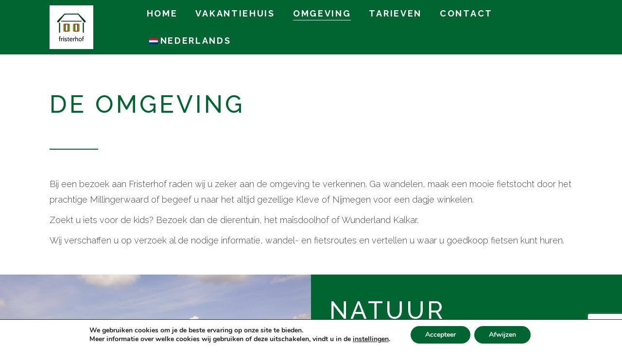

--- FILE ---
content_type: text/html; charset=UTF-8
request_url: https://fristerhof.com/vakantiehuis-fristerhof-omgeving/
body_size: 19140
content:
<!DOCTYPE html>
<html lang="nl-NL">
  <head>
    <meta charset="UTF-8">
    <meta http-equiv="X-UA-Compatible" content="IE=edge" />
    <meta name="viewport" content="width=device-width, initial-scale=1">
    <link rel="profile" href="https://gmpg.org/xfn/11">
    <link rel="pingback" href="https://fristerhof.com/xmlrpc.php">
	<meta name="B-verify" content="fb52c63d7870fcaf08657da39f220b090117b44b" />
    <meta name='robots' content='index, follow, max-image-preview:large, max-snippet:-1, max-video-preview:-1' />
	<style>img:is([sizes="auto" i], [sizes^="auto," i]) { contain-intrinsic-size: 3000px 1500px }</style>
	
	<!-- This site is optimized with the Yoast SEO plugin v26.8 - https://yoast.com/product/yoast-seo-wordpress/ -->
	<title>Vakantiehuis Fristerhof Omgeving - Geniet van uw vakantie!</title>
	<meta name="description" content="Vakantiehuis Fristerhof Omgeving. Ga wandelen of maak een mooie fietstocht door het prachtige Millingerwaard. Kijk snel voor de beschikbaarheid!" />
	<link rel="canonical" href="https://fristerhof.com/vakantiehuis-fristerhof-omgeving/" />
	<meta property="og:locale" content="nl_NL" />
	<meta property="og:type" content="article" />
	<meta property="og:title" content="Vakantiehuis Fristerhof Omgeving - Geniet van uw vakantie!" />
	<meta property="og:description" content="Vakantiehuis Fristerhof Omgeving. Ga wandelen of maak een mooie fietstocht door het prachtige Millingerwaard. Kijk snel voor de beschikbaarheid!" />
	<meta property="og:url" content="https://fristerhof.com/vakantiehuis-fristerhof-omgeving/" />
	<meta property="og:site_name" content="Authentieke Boerderij Vakantiehuis Fristerhof bij Millingerwaard" />
	<meta property="article:publisher" content="https://www.facebook.com/BedBreakfastFristerhof" />
	<meta property="article:modified_time" content="2018-07-14T11:22:44+00:00" />
	<meta name="twitter:card" content="summary_large_image" />
	<meta name="twitter:label1" content="Geschatte leestijd" />
	<meta name="twitter:data1" content="6 minuten" />
	<script type="application/ld+json" class="yoast-schema-graph">{"@context":"https://schema.org","@graph":[{"@type":"WebPage","@id":"https://fristerhof.com/vakantiehuis-fristerhof-omgeving/","url":"https://fristerhof.com/vakantiehuis-fristerhof-omgeving/","name":"Vakantiehuis Fristerhof Omgeving - Geniet van uw vakantie!","isPartOf":{"@id":"https://fristerhof.com/#website"},"datePublished":"2017-01-23T14:08:39+00:00","dateModified":"2018-07-14T11:22:44+00:00","description":"Vakantiehuis Fristerhof Omgeving. Ga wandelen of maak een mooie fietstocht door het prachtige Millingerwaard. Kijk snel voor de beschikbaarheid!","breadcrumb":{"@id":"https://fristerhof.com/vakantiehuis-fristerhof-omgeving/#breadcrumb"},"inLanguage":"nl-NL","potentialAction":[{"@type":"ReadAction","target":["https://fristerhof.com/vakantiehuis-fristerhof-omgeving/"]}]},{"@type":"BreadcrumbList","@id":"https://fristerhof.com/vakantiehuis-fristerhof-omgeving/#breadcrumb","itemListElement":[{"@type":"ListItem","position":1,"name":"Home","item":"https://fristerhof.com/"},{"@type":"ListItem","position":2,"name":"Omgeving"}]},{"@type":"WebSite","@id":"https://fristerhof.com/#website","url":"https://fristerhof.com/","name":"Authentieke Boerderij Vakantiehuis Fristerhof bij Millingerwaard","description":"Het Vakantiehuis Boerderij Fristerhof is vakantiewoning met bed-and-breakfast bij Millingerwaard in Keeken, Kleve, Gelderse Poort, Nijmegen.","publisher":{"@id":"https://fristerhof.com/#organization"},"potentialAction":[{"@type":"SearchAction","target":{"@type":"EntryPoint","urlTemplate":"https://fristerhof.com/?s={search_term_string}"},"query-input":{"@type":"PropertyValueSpecification","valueRequired":true,"valueName":"search_term_string"}}],"inLanguage":"nl-NL"},{"@type":"Organization","@id":"https://fristerhof.com/#organization","name":"Vakantiehuis Fristerhof","url":"https://fristerhof.com/","logo":{"@type":"ImageObject","inLanguage":"nl-NL","@id":"https://fristerhof.com/#/schema/logo/image/","url":"https://fristerhof.com/wp-content/uploads/2017/02/Artboard-1@4x-1.png","contentUrl":"https://fristerhof.com/wp-content/uploads/2017/02/Artboard-1@4x-1.png","width":656,"height":656,"caption":"Vakantiehuis Fristerhof"},"image":{"@id":"https://fristerhof.com/#/schema/logo/image/"},"sameAs":["https://www.facebook.com/BedBreakfastFristerhof","https://www.instagram.com/fristerhof/"]}]}</script>
	<!-- / Yoast SEO plugin. -->


<link rel='dns-prefetch' href='//ajax.googleapis.com' />
<link rel='dns-prefetch' href='//fonts.googleapis.com' />
<link rel="alternate" type="application/rss+xml" title="Authentieke Boerderij Vakantiehuis Fristerhof bij Millingerwaard &raquo; feed" href="https://fristerhof.com/feed/" />
<link rel="alternate" type="application/rss+xml" title="Authentieke Boerderij Vakantiehuis Fristerhof bij Millingerwaard &raquo; reacties feed" href="https://fristerhof.com/comments/feed/" />
<script type="text/javascript">
/* <![CDATA[ */
window._wpemojiSettings = {"baseUrl":"https:\/\/s.w.org\/images\/core\/emoji\/15.0.3\/72x72\/","ext":".png","svgUrl":"https:\/\/s.w.org\/images\/core\/emoji\/15.0.3\/svg\/","svgExt":".svg","source":{"concatemoji":"https:\/\/fristerhof.com\/wp-includes\/js\/wp-emoji-release.min.js?ver=a2b2b4c2a3f42471d386eb47e4e13b07"}};
/*! This file is auto-generated */
!function(i,n){var o,s,e;function c(e){try{var t={supportTests:e,timestamp:(new Date).valueOf()};sessionStorage.setItem(o,JSON.stringify(t))}catch(e){}}function p(e,t,n){e.clearRect(0,0,e.canvas.width,e.canvas.height),e.fillText(t,0,0);var t=new Uint32Array(e.getImageData(0,0,e.canvas.width,e.canvas.height).data),r=(e.clearRect(0,0,e.canvas.width,e.canvas.height),e.fillText(n,0,0),new Uint32Array(e.getImageData(0,0,e.canvas.width,e.canvas.height).data));return t.every(function(e,t){return e===r[t]})}function u(e,t,n){switch(t){case"flag":return n(e,"\ud83c\udff3\ufe0f\u200d\u26a7\ufe0f","\ud83c\udff3\ufe0f\u200b\u26a7\ufe0f")?!1:!n(e,"\ud83c\uddfa\ud83c\uddf3","\ud83c\uddfa\u200b\ud83c\uddf3")&&!n(e,"\ud83c\udff4\udb40\udc67\udb40\udc62\udb40\udc65\udb40\udc6e\udb40\udc67\udb40\udc7f","\ud83c\udff4\u200b\udb40\udc67\u200b\udb40\udc62\u200b\udb40\udc65\u200b\udb40\udc6e\u200b\udb40\udc67\u200b\udb40\udc7f");case"emoji":return!n(e,"\ud83d\udc26\u200d\u2b1b","\ud83d\udc26\u200b\u2b1b")}return!1}function f(e,t,n){var r="undefined"!=typeof WorkerGlobalScope&&self instanceof WorkerGlobalScope?new OffscreenCanvas(300,150):i.createElement("canvas"),a=r.getContext("2d",{willReadFrequently:!0}),o=(a.textBaseline="top",a.font="600 32px Arial",{});return e.forEach(function(e){o[e]=t(a,e,n)}),o}function t(e){var t=i.createElement("script");t.src=e,t.defer=!0,i.head.appendChild(t)}"undefined"!=typeof Promise&&(o="wpEmojiSettingsSupports",s=["flag","emoji"],n.supports={everything:!0,everythingExceptFlag:!0},e=new Promise(function(e){i.addEventListener("DOMContentLoaded",e,{once:!0})}),new Promise(function(t){var n=function(){try{var e=JSON.parse(sessionStorage.getItem(o));if("object"==typeof e&&"number"==typeof e.timestamp&&(new Date).valueOf()<e.timestamp+604800&&"object"==typeof e.supportTests)return e.supportTests}catch(e){}return null}();if(!n){if("undefined"!=typeof Worker&&"undefined"!=typeof OffscreenCanvas&&"undefined"!=typeof URL&&URL.createObjectURL&&"undefined"!=typeof Blob)try{var e="postMessage("+f.toString()+"("+[JSON.stringify(s),u.toString(),p.toString()].join(",")+"));",r=new Blob([e],{type:"text/javascript"}),a=new Worker(URL.createObjectURL(r),{name:"wpTestEmojiSupports"});return void(a.onmessage=function(e){c(n=e.data),a.terminate(),t(n)})}catch(e){}c(n=f(s,u,p))}t(n)}).then(function(e){for(var t in e)n.supports[t]=e[t],n.supports.everything=n.supports.everything&&n.supports[t],"flag"!==t&&(n.supports.everythingExceptFlag=n.supports.everythingExceptFlag&&n.supports[t]);n.supports.everythingExceptFlag=n.supports.everythingExceptFlag&&!n.supports.flag,n.DOMReady=!1,n.readyCallback=function(){n.DOMReady=!0}}).then(function(){return e}).then(function(){var e;n.supports.everything||(n.readyCallback(),(e=n.source||{}).concatemoji?t(e.concatemoji):e.wpemoji&&e.twemoji&&(t(e.twemoji),t(e.wpemoji)))}))}((window,document),window._wpemojiSettings);
/* ]]> */
</script>
<style id='wp-emoji-styles-inline-css' type='text/css'>

	img.wp-smiley, img.emoji {
		display: inline !important;
		border: none !important;
		box-shadow: none !important;
		height: 1em !important;
		width: 1em !important;
		margin: 0 0.07em !important;
		vertical-align: -0.1em !important;
		background: none !important;
		padding: 0 !important;
	}
</style>
<link rel='stylesheet' id='wp-block-library-css' href='https://fristerhof.com/wp-includes/css/dist/block-library/style.min.css?ver=a2b2b4c2a3f42471d386eb47e4e13b07' type='text/css' media='all' />
<style id='classic-theme-styles-inline-css' type='text/css'>
/*! This file is auto-generated */
.wp-block-button__link{color:#fff;background-color:#32373c;border-radius:9999px;box-shadow:none;text-decoration:none;padding:calc(.667em + 2px) calc(1.333em + 2px);font-size:1.125em}.wp-block-file__button{background:#32373c;color:#fff;text-decoration:none}
</style>
<style id='global-styles-inline-css' type='text/css'>
:root{--wp--preset--aspect-ratio--square: 1;--wp--preset--aspect-ratio--4-3: 4/3;--wp--preset--aspect-ratio--3-4: 3/4;--wp--preset--aspect-ratio--3-2: 3/2;--wp--preset--aspect-ratio--2-3: 2/3;--wp--preset--aspect-ratio--16-9: 16/9;--wp--preset--aspect-ratio--9-16: 9/16;--wp--preset--color--black: #000000;--wp--preset--color--cyan-bluish-gray: #abb8c3;--wp--preset--color--white: #ffffff;--wp--preset--color--pale-pink: #f78da7;--wp--preset--color--vivid-red: #cf2e2e;--wp--preset--color--luminous-vivid-orange: #ff6900;--wp--preset--color--luminous-vivid-amber: #fcb900;--wp--preset--color--light-green-cyan: #7bdcb5;--wp--preset--color--vivid-green-cyan: #00d084;--wp--preset--color--pale-cyan-blue: #8ed1fc;--wp--preset--color--vivid-cyan-blue: #0693e3;--wp--preset--color--vivid-purple: #9b51e0;--wp--preset--gradient--vivid-cyan-blue-to-vivid-purple: linear-gradient(135deg,rgba(6,147,227,1) 0%,rgb(155,81,224) 100%);--wp--preset--gradient--light-green-cyan-to-vivid-green-cyan: linear-gradient(135deg,rgb(122,220,180) 0%,rgb(0,208,130) 100%);--wp--preset--gradient--luminous-vivid-amber-to-luminous-vivid-orange: linear-gradient(135deg,rgba(252,185,0,1) 0%,rgba(255,105,0,1) 100%);--wp--preset--gradient--luminous-vivid-orange-to-vivid-red: linear-gradient(135deg,rgba(255,105,0,1) 0%,rgb(207,46,46) 100%);--wp--preset--gradient--very-light-gray-to-cyan-bluish-gray: linear-gradient(135deg,rgb(238,238,238) 0%,rgb(169,184,195) 100%);--wp--preset--gradient--cool-to-warm-spectrum: linear-gradient(135deg,rgb(74,234,220) 0%,rgb(151,120,209) 20%,rgb(207,42,186) 40%,rgb(238,44,130) 60%,rgb(251,105,98) 80%,rgb(254,248,76) 100%);--wp--preset--gradient--blush-light-purple: linear-gradient(135deg,rgb(255,206,236) 0%,rgb(152,150,240) 100%);--wp--preset--gradient--blush-bordeaux: linear-gradient(135deg,rgb(254,205,165) 0%,rgb(254,45,45) 50%,rgb(107,0,62) 100%);--wp--preset--gradient--luminous-dusk: linear-gradient(135deg,rgb(255,203,112) 0%,rgb(199,81,192) 50%,rgb(65,88,208) 100%);--wp--preset--gradient--pale-ocean: linear-gradient(135deg,rgb(255,245,203) 0%,rgb(182,227,212) 50%,rgb(51,167,181) 100%);--wp--preset--gradient--electric-grass: linear-gradient(135deg,rgb(202,248,128) 0%,rgb(113,206,126) 100%);--wp--preset--gradient--midnight: linear-gradient(135deg,rgb(2,3,129) 0%,rgb(40,116,252) 100%);--wp--preset--font-size--small: 13px;--wp--preset--font-size--medium: 20px;--wp--preset--font-size--large: 36px;--wp--preset--font-size--x-large: 42px;--wp--preset--spacing--20: 0.44rem;--wp--preset--spacing--30: 0.67rem;--wp--preset--spacing--40: 1rem;--wp--preset--spacing--50: 1.5rem;--wp--preset--spacing--60: 2.25rem;--wp--preset--spacing--70: 3.38rem;--wp--preset--spacing--80: 5.06rem;--wp--preset--shadow--natural: 6px 6px 9px rgba(0, 0, 0, 0.2);--wp--preset--shadow--deep: 12px 12px 50px rgba(0, 0, 0, 0.4);--wp--preset--shadow--sharp: 6px 6px 0px rgba(0, 0, 0, 0.2);--wp--preset--shadow--outlined: 6px 6px 0px -3px rgba(255, 255, 255, 1), 6px 6px rgba(0, 0, 0, 1);--wp--preset--shadow--crisp: 6px 6px 0px rgba(0, 0, 0, 1);}:where(.is-layout-flex){gap: 0.5em;}:where(.is-layout-grid){gap: 0.5em;}body .is-layout-flex{display: flex;}.is-layout-flex{flex-wrap: wrap;align-items: center;}.is-layout-flex > :is(*, div){margin: 0;}body .is-layout-grid{display: grid;}.is-layout-grid > :is(*, div){margin: 0;}:where(.wp-block-columns.is-layout-flex){gap: 2em;}:where(.wp-block-columns.is-layout-grid){gap: 2em;}:where(.wp-block-post-template.is-layout-flex){gap: 1.25em;}:where(.wp-block-post-template.is-layout-grid){gap: 1.25em;}.has-black-color{color: var(--wp--preset--color--black) !important;}.has-cyan-bluish-gray-color{color: var(--wp--preset--color--cyan-bluish-gray) !important;}.has-white-color{color: var(--wp--preset--color--white) !important;}.has-pale-pink-color{color: var(--wp--preset--color--pale-pink) !important;}.has-vivid-red-color{color: var(--wp--preset--color--vivid-red) !important;}.has-luminous-vivid-orange-color{color: var(--wp--preset--color--luminous-vivid-orange) !important;}.has-luminous-vivid-amber-color{color: var(--wp--preset--color--luminous-vivid-amber) !important;}.has-light-green-cyan-color{color: var(--wp--preset--color--light-green-cyan) !important;}.has-vivid-green-cyan-color{color: var(--wp--preset--color--vivid-green-cyan) !important;}.has-pale-cyan-blue-color{color: var(--wp--preset--color--pale-cyan-blue) !important;}.has-vivid-cyan-blue-color{color: var(--wp--preset--color--vivid-cyan-blue) !important;}.has-vivid-purple-color{color: var(--wp--preset--color--vivid-purple) !important;}.has-black-background-color{background-color: var(--wp--preset--color--black) !important;}.has-cyan-bluish-gray-background-color{background-color: var(--wp--preset--color--cyan-bluish-gray) !important;}.has-white-background-color{background-color: var(--wp--preset--color--white) !important;}.has-pale-pink-background-color{background-color: var(--wp--preset--color--pale-pink) !important;}.has-vivid-red-background-color{background-color: var(--wp--preset--color--vivid-red) !important;}.has-luminous-vivid-orange-background-color{background-color: var(--wp--preset--color--luminous-vivid-orange) !important;}.has-luminous-vivid-amber-background-color{background-color: var(--wp--preset--color--luminous-vivid-amber) !important;}.has-light-green-cyan-background-color{background-color: var(--wp--preset--color--light-green-cyan) !important;}.has-vivid-green-cyan-background-color{background-color: var(--wp--preset--color--vivid-green-cyan) !important;}.has-pale-cyan-blue-background-color{background-color: var(--wp--preset--color--pale-cyan-blue) !important;}.has-vivid-cyan-blue-background-color{background-color: var(--wp--preset--color--vivid-cyan-blue) !important;}.has-vivid-purple-background-color{background-color: var(--wp--preset--color--vivid-purple) !important;}.has-black-border-color{border-color: var(--wp--preset--color--black) !important;}.has-cyan-bluish-gray-border-color{border-color: var(--wp--preset--color--cyan-bluish-gray) !important;}.has-white-border-color{border-color: var(--wp--preset--color--white) !important;}.has-pale-pink-border-color{border-color: var(--wp--preset--color--pale-pink) !important;}.has-vivid-red-border-color{border-color: var(--wp--preset--color--vivid-red) !important;}.has-luminous-vivid-orange-border-color{border-color: var(--wp--preset--color--luminous-vivid-orange) !important;}.has-luminous-vivid-amber-border-color{border-color: var(--wp--preset--color--luminous-vivid-amber) !important;}.has-light-green-cyan-border-color{border-color: var(--wp--preset--color--light-green-cyan) !important;}.has-vivid-green-cyan-border-color{border-color: var(--wp--preset--color--vivid-green-cyan) !important;}.has-pale-cyan-blue-border-color{border-color: var(--wp--preset--color--pale-cyan-blue) !important;}.has-vivid-cyan-blue-border-color{border-color: var(--wp--preset--color--vivid-cyan-blue) !important;}.has-vivid-purple-border-color{border-color: var(--wp--preset--color--vivid-purple) !important;}.has-vivid-cyan-blue-to-vivid-purple-gradient-background{background: var(--wp--preset--gradient--vivid-cyan-blue-to-vivid-purple) !important;}.has-light-green-cyan-to-vivid-green-cyan-gradient-background{background: var(--wp--preset--gradient--light-green-cyan-to-vivid-green-cyan) !important;}.has-luminous-vivid-amber-to-luminous-vivid-orange-gradient-background{background: var(--wp--preset--gradient--luminous-vivid-amber-to-luminous-vivid-orange) !important;}.has-luminous-vivid-orange-to-vivid-red-gradient-background{background: var(--wp--preset--gradient--luminous-vivid-orange-to-vivid-red) !important;}.has-very-light-gray-to-cyan-bluish-gray-gradient-background{background: var(--wp--preset--gradient--very-light-gray-to-cyan-bluish-gray) !important;}.has-cool-to-warm-spectrum-gradient-background{background: var(--wp--preset--gradient--cool-to-warm-spectrum) !important;}.has-blush-light-purple-gradient-background{background: var(--wp--preset--gradient--blush-light-purple) !important;}.has-blush-bordeaux-gradient-background{background: var(--wp--preset--gradient--blush-bordeaux) !important;}.has-luminous-dusk-gradient-background{background: var(--wp--preset--gradient--luminous-dusk) !important;}.has-pale-ocean-gradient-background{background: var(--wp--preset--gradient--pale-ocean) !important;}.has-electric-grass-gradient-background{background: var(--wp--preset--gradient--electric-grass) !important;}.has-midnight-gradient-background{background: var(--wp--preset--gradient--midnight) !important;}.has-small-font-size{font-size: var(--wp--preset--font-size--small) !important;}.has-medium-font-size{font-size: var(--wp--preset--font-size--medium) !important;}.has-large-font-size{font-size: var(--wp--preset--font-size--large) !important;}.has-x-large-font-size{font-size: var(--wp--preset--font-size--x-large) !important;}
:where(.wp-block-post-template.is-layout-flex){gap: 1.25em;}:where(.wp-block-post-template.is-layout-grid){gap: 1.25em;}
:where(.wp-block-columns.is-layout-flex){gap: 2em;}:where(.wp-block-columns.is-layout-grid){gap: 2em;}
:root :where(.wp-block-pullquote){font-size: 1.5em;line-height: 1.6;}
</style>
<link rel='stylesheet' id='beds24-css' href='https://fristerhof.com/wp-content/plugins/beds24-online-booking/theme-files/beds24.css?ver=a2b2b4c2a3f42471d386eb47e4e13b07' type='text/css' media='all' />
<link rel='stylesheet' id='jquery-style-css' href='https://ajax.googleapis.com/ajax/libs/jqueryui/1.8.2/themes/smoothness/jquery-ui.css?ver=a2b2b4c2a3f42471d386eb47e4e13b07' type='text/css' media='all' />
<link rel='stylesheet' id='calluna-shortcode-styles-css' href='https://fristerhof.com/wp-content/plugins/calluna-shortcodes/shortcodes/css/calluna-shortcodes-styles.min.css?ver=a2b2b4c2a3f42471d386eb47e4e13b07' type='text/css' media='all' />
<link rel='stylesheet' id='wpdp-style2-css' href='https://fristerhof.com/wp-content/plugins/wp-datepicker/css/front-styles.css?t=1769059757&#038;ver=6.7.4' type='text/css' media='all' />
<link rel='stylesheet' id='wpdp-style3-css' href='https://fristerhof.com/wp-content/plugins/wp-datepicker/css/jquery-ui.css?ver=a2b2b4c2a3f42471d386eb47e4e13b07' type='text/css' media='all' />
<link rel='stylesheet' id='trp-language-switcher-style-css' href='https://fristerhof.com/wp-content/plugins/translatepress-multilingual/assets/css/trp-language-switcher.css?ver=3.0.7' type='text/css' media='all' />
<link rel='stylesheet' id='bootstrap-css' href='https://fristerhof.com/wp-content/themes/calluna/bootstrap/css/bootstrap.min.css?ver=a2b2b4c2a3f42471d386eb47e4e13b07' type='text/css' media='all' />
<link rel='stylesheet' id='calluna-main-css' href='https://fristerhof.com/wp-content/themes/calluna/css/theme.min.css?ver=a2b2b4c2a3f42471d386eb47e4e13b07' type='text/css' media='all' />
<style id='calluna-main-inline-css' type='text/css'>
/* WP Customizer start */
.navigation { padding-top: 0; }
.navigation { padding-bottom: 0; }
.top-full-nav, .top-nav .container-fluid .row, .navbar-shrink { background-color: #016532; }
@media only screen and (max-width : 992px) { .left-nav, .top-nav { background-color: #016532; } }
@media only screen and (min-width : 768px)
		       and (max-device-width: 1024px) { .left-nav, .top-nav { background-color: #016532; } }
.navbar-shrink { background-color: rgba(1,101,50,0.85); }
.nav-menu ul li a, .header-language .menu .has-dropdown i, .header-language .menu .has-dropdown a.language-toggle { color: #ffffff; }
.nav-menu ul li a:hover, .nav-menu ul li a:focus, .nav-menu ul li a:active, .header-language .menu .has-dropdown:hover i, .header-language .menu .has-dropdown:hover a.language-toggle { color: #750909; }
.nav-menu ul li a:hover:after, .header-language .menu .has-dropdown:hover a.language-toggle:after { background-color: #750909; }
.nav-menu ul li.current-menu-item > a { color: #ffffff; }
.nav-menu ul li.current-menu-item > a:after { background-color: #ffffff; }
.nav-menu ul ul li a, .nav-menu li.mega-menu .second-lvl, .header-language .menu > li > ul li a { background-color: #016532; }
.nav-menu ul ul li a, .header-language .menu > li > ul li a { border-bottom-color: #017e3f; }
.nav-menu li.mega-menu .second-lvl ul li a, .nav-menu ul ul li a, .header-language .menu > li > ul li a { color: #ffffff; }
.nav-menu ul ul li a:hover, .nav-menu li.mega-menu .second-lvl ul li a:hover, .nav-menu ul ul li a:focus, .nav-menu li.mega-menu .second-lvl ul li a:focus, .header-language .menu > li > ul li a:hover { color: #e8b10c; }
.nav-menu li.mega-menu .second-lvl ul li a:before { background-color: #e8b10c; }
.nav-menu li.mega-menu .second-lvl ul li.menu-title > a, .nav-menu li.mega-menu .second-lvl ul li.current-menu-item > a, .nav-menu ul ul li.current-menu-item > a { color: #e8b10c; }
.show-menu i, .mobile-nav .close-mobile-nav:hover, .mobile-nav .close-mobile-nav:focus { background-color: #aa2727; }
.mobile-nav .close-mobile-nav { color: #aa2727; }
.mobile-nav .close-mobile-nav, .mobile-nav .close-mobile-nav:hover, .mobile-nav .close-mobile-nav:focus { border-color: #aa2727; }
.mobile-nav { background-color: #016532; }
.mobile-nav .mobile-menu ul li a { color: #ffffff; }
.mobile-nav .mobile-menu ul li a:hover, .mobile-nav .mobile-menu ul li a:focus { color: #e8b10c; }
.mobile-menu ul li.current_page_item > a, .mobile-menu ul li.current-menu-item > a { color: #e8b10c; }
.line-left-primary, .line-right-primary, .line-center-primary, .calluna-pricing .calluna-pricing-cost, .calluna-pricing .calluna-pricing-per { border-color: #016532; }
.vc_tta-panel-heading .vc_tta-controls-icon:after, .vc_tta-panel-heading .vc_tta-controls-icon:before { border-color: #016532 !important; }
a:hover, a:focus, .primary, .headline, .page-header, .sidebar .widget ul li a:hover, .sidebar .widget ul li a:focus, .prev-post a:hover, .prev-post a:focus, .next-post a:hover, .next-post a:focus, .more-link:focus, .more-link:hover, blockquote p, ul.post-sharing label, .image-row span, .simple-weather em, .comment-form, .time, .calluna-toggle .calluna-toggle-trigger, .calluna-testimonial-author span, .calluna-callout-caption h1, .calluna-callout-caption h4, .calluna-callout-caption h5, .calluna-shortcodes h1.calluna-heading, .calluna-shortcodes h4.calluna-heading, .calluna-shortcodes h5.calluna-heading, .event2-carousel .event-title-wrapper .event-title h3, .event2-carousel .event-title-wrapper .event-title h3 a, .apb-product_tab ul li a, .apb-content h5, .apb-room-selected h5, .awebooking-wrapper h5, .woocommerce-checkout .apb-room-selected_content .apb-room-selected_item .apb-room-seleted_change:hover, .apb-room-selected .apb-room-selected_content .apb-room-selected_item .apb-room-seleted_change:hover , .apb-room_item .apb-room_package .apb-room_package-more, .apb-room_item .apb-room_package .apb-room_package-more:hover, .apb-room_item .apb-room_package .apb-room_package-more .icon-toggle, .apb-room-select-item .apb-room-select-price .price, .apb-room-select-item .apb-room-select-package ul li span, .woocommerce .woocommerce-info:before, .room_name a, .price-text, .apb-room_item .apb-room_name a, .apb-modal-body .apb-list-price .list-price-item span, .apb-modal-title { color: #016532; }
.vc_tta-panel .vc_tta-panel-heading h4 a, .vc_general .vc_tta-tab > a { color: #016532 !important; }
.underline-primary:after, .sidebar .widget .title:after, .sidebar .widget .h3:after, .woocommerce-checkout #payment div.payment_box:before { border-bottom-color: #016532; }
.calluna-tooltip:after { border-top-color: #016532; }
.primary-background, .calluna-tooltip, #loader, #preloader, .calluna-pricing .calluna-pricing-header h4, .classic.primary .room_grid_price, .fc-highlight, .woocommerce-checkout #payment div.payment_box { background-color: #016532; }
.line-left-secondary, .line-right-secondary, .line-center-secondary, .calluna-toggle .calluna-toggle-trigger.active, .calluna-pricing.featured .calluna-pricing-cost, .calluna-pricing.featured .calluna-pricing-per, .calluna-testimonial-author-image img, .apb-room_item .apb-room_package .apb-room_package-more[aria-expanded=true] { border-color: #ba1007; }
#loader.loader-style .spinner-container , #page-loading div, blockquote { border-right-color: #ba1007; }
#loader.loader-style .spinner-container , .woocommerce .woocommerce-error, .woocommerce .woocommerce-info, .woocommerce .woocommerce-message { border-top-color: #ba1007; }
#loader.loader-style .spinner-container , .apb-product_tab ul li.active a { border-bottom-color: #ba1007; }
.vc_tta.vc_general .vc_active .vc_tta-panel-heading, .vc_active .vc_tta-panel-heading .vc_tta-controls-icon:after, .vc_active .vc_tta-panel-heading .vc_tta-controls-icon:before, .vc_general .vc_tta-tab.vc_active a { border-color: #ba1007 !important; }
.secondary-background, .sticky-post i, .entry-header .icon-pin, .calluna-pricing.featured .calluna-pricing-header h4, .classic.secondary .room_grid_price, .apb-step ul li.active span, .apb-step ul > li.step-complete > span, .apb-sale-icon, .apb-product_tab-header > li.active > a:after, .event2-carousel .event-image-button { background-color: #ba1007; }
.secondary, .offer_price, .offer_price span, .event_date_wrapper, .event2-carousel .event-date-wrapper, .event_date_zone, .post_date_wrapper, .author-meta .name, .comment-body .author-name, .comment-body .reply i, .calluna-toggle .calluna-toggle-trigger.active, .calluna-pricing .calluna-pricing-cost, .calluna-pricing .calluna-pricing-per, .calluna-testimonial-author, .icon-clock, .simple-weather i, .pre, .awebooking .amount, .apb-product_tab ul li.active a, .apb-sidebar .apb-sidebar_content .apb-sidebar_title, .woocommerce-checkout .apb-room-selected_content .apb-room-selected_item .apb-sidebar_title, .awebooking .apb-room-selected .apb-room-selected_content .apb-room-selected_item .apb-sidebar_title, .apb-step ul li.active, .apb-step ul > li.step-complete, .apb-room_item .apb-room_package .apb-room_package-more[aria-expanded=true], .apb-room_item .apb-room_package .apb-room_package-more[aria-expanded=true] .icon-toggle, .awebooking .apb-room-selected_item .apb-room-seleted_package ul li .apb-amount, .modal-price, .apb-list-price h6, .apb-room_price .apb-room_amount, .apb-room-selected_item .apb-room-seleted_name .apb-amount, .room-detail .room-detail_book .room-detail_total .price .amount, .apb-modal-body .apb-list-price h6, .awebooking .apb-room-selected .apb-room-selected_content .apb-room-selected_item .apb-room-seleted_total-room .apb-amount { color: #ba1007; }
.vc_tta-panel.vc_active .vc_tta-panel-heading h4 a, .vc_general .vc_tta-tab.vc_active a { color: #ba1007 !important; }
.accent-background, blockquote, .calluna-callout, .calluna-testimonial, .apb-content h5, .woocommerce .woocommerce-error, .woocommerce .woocommerce-info, .woocommerce .woocommerce-message, .woocommerce-checkout #payment, .apb-only-room-type .awe-input-num, .awe-select-wrapper i, .room-detail .room-detail_book .room-detail_form .awe-calendar-wrapper .awe-calendar, .room-detail .room-detail_book .room-detail_form .awe-select-wrapper select, .room-detail .room-detail_book { background-color: #f1f2f2; }
.reservation_sidebar, .sidebar_wrapper, .room-select-js, .apb-sidebar, .apb-room-selected, .apb-sidebar .apb-sidebar_content input, .apb-sidebar .apb-sidebar_content select, .apb-room-select-item, .apb-room-select-footer { background-color: #f1f2f2; }
h2, .text-column h2, .sidebar h2, .sidebar h2 a, .calluna-callout-caption h2, .calluna-shortcodes h2.calluna-heading, .selected-room .title, .includes_items_wrapper h2 { color: #016532; }
.sidebar .widget .title:after { border-bottom-color: #016532; }
h3, h3 + hr, .text-column h3, .sidebar h3, .sidebar h3 a, .title-row h3, .entry-header h3, .entry-header h3 a, .wpcf7 h3, .event_title h3, .event_title h3 a, .offer_title h3, .offer_title h3 a, .calluna-callout-caption h3, .calluna-shortcodes h3.calluna-heading, .comments-title, .comment-reply-title { color: #016532; }
.sidebar .widget .h3:after { border-bottom-color: #016532; }
html, body, .wpb_wrapper p, label, .sidebar .form-control, .error-404 .form-control, .sidebar .widget ul li a:before, .sidebar .comment-author-link:before, .sidebar .comment-author-link .url, .sidebar .textwidget, .prev-post a i, .next-post a i, .meta .categories, .meta i, .meta a, .entry-content, .entry-summary, .more-link:before, .author-meta .info, .comment-body .comment-time, .comment-body .comment-text, .booking-button .header, .text-column p, .item-text, .includes_items_wrapper .item-text:before, .wpcf7 .form-control, .comment-form textarea, .selected-room h5, .left-icon .content, .newsletter_container .textbox, .calluna-shortcodes .calluna-recent-posts-entry-posted-on, .apb-month .button:before , .apb-room-selected .apb-room-selected_content .apb-room-seleted_current h6, .apb-room-selected .apb-room-selected_content .apb-room-seleted_current span , .woocommerce-checkout .apb-room-selected_content .apb-room-selected_item h6, .apb-room-selected .apb-room-selected_content .apb-room-selected_item h6, .woocommerce-checkout .apb-room-selected_content .apb-room-selected_item .apb-room-seleted_package ul li, .apb-room-selected .apb-room-selected_content .apb-room-selected_item .apb-room-seleted_package ul li, .woocommerce-checkout .apb-room-selected_content .apb-room-selected_item .apb-room-seleted_total-room, .apb-room-selected .apb-room-selected_content .apb-room-selected_item .apb-room-seleted_total-room, .apb-sidebar .apb-sidebar_content input, .apb-sidebar .apb-sidebar_content select, .apb-field label, .label-group, .apb-field .small-label, .apb-sidebar .apb-sidebar_content .apb-sidebar_group .label-group, .apb-room_item .apb-room_text .apb-room_desc, .apb-room_item .apb-room_text .apb-room_price, .apb-package_item .apb-package_text p, .apb-select-package input, .apb-package_item .apb-package_text .apb-package_book-price .apb-package_price, .apb-room-select-footer .link-other-room i, .apb-room-select-item .room-select-th, .apb-room-select-item .apb-desc p, .apb-room-select-item .apb-room-select-package span, .apb-room-select-item .apb-room-select-package ul li, .woocommerce .woocommerce-error, .woocommerce .woocommerce-info, .woocommerce .woocommerce-message, .apb-list-price .apb-col-6 > span.apb-only-room-type .awe-input-num, .room-detail .room-detail_book .room-detail_form label, .room-detail .room-detail_book .room-detail_form .awe-select-wrapper select, .room-detail .room-detail_book .room-detail_form .awe-calendar-wrapper .awe-calendar, .room-detail .room-detail_book .room-detail_total .price { color: #444444; }
a, .more-link, .sidebar .widget ul li a, .tagcloud a, .tagcloud a:hover, .tagcloud a:focus, .comment-body .reply a, .comment-respond .logged-in-as a, .prev-post a, .next-post a, .link .content a, .woocommerce-checkout .apb-room-selected_content .apb-room-selected_item .apb-room-seleted_change, .apb-room-select-footer .link-other-room, .apb-room-select-item .apb-room-select-price a, .apb-room-selected .apb-room-selected_content .apb-room-selected_item .apb-room-seleted_change { color: #dd3333; }
.btn-primary, .btn-primary.style-2, .wpcf7 .btn-primary, .room_grid_price, .room2-carousel .room-price.style-1, .room2-carousel .room-price.style-2, .vc_gitem_row .style-1 .vc_btn3, .vc_gitem_row .style-2 .vc_btn3, .calluna-button.btn-primary, .woocommerce input.button.alt { border-color: #aa2727; }
.vc_grid-item .vc_gitem_row .wpb_content_element a.style-1, .vc_grid-item .vc_gitem_row .wpb_content_element a.style-2 { border-bottom-color: #aa2727; }
.btn-primary, .wpcf7 .btn-primary, .room_grid_price, .room2-carousel .room-price, .vc_gitem_row .style-1 .vc_btn3, .calluna-button.btn-primary, .woocommerce input.button.alt { color: #aa2727; }
.btn-primary.style-2, .room_grid_price.style-2, .room2-carousel .room-price.style-2, .vc_gitem_row .style-2 .vc_btn3 { background-color: #aa2727; }
.btn-primary:hover, .btn-primary.active, .btn-primary.focus, .btn-primary:active, .btn-primary:focus, .vc_gitem_row .style-1 .vc_btn3:hover, .vc_gitem_row .style-1 .vc_btn3:focus, .vc_gitem_row .style-1 .vc_btn3:active, .vc_gitem_row .style-2 .vc_btn3:hover, .vc_gitem_row .style-2 .vc_btn3:focus, .vc_gitem_row .style-2 .vc_btn3:active, .room_grid_item_hover .room_grid_price_hover, .room2-carousel .room-content-wrapper:hover .room-price, .woocommerce input.button.alt:hover, .woocommerce input.button.alt:focus { background-color: #000000; }
.btn-primary:hover, .btn-primary.active, .btn-primary.focus, .btn-primary:active, .btn-primary:focus, .room_grid_item_hover .room_grid_price_hover, .room2-carousel .room-content-wrapper:hover .room-price.style-1, .room2-carousel .room-content-wrapper:hover .room-price.style-2, .vc_gitem_row .style-1 .vc_btn3:hover, .vc_gitem_row .style-1 .vc_btn3:focus, .vc_gitem_row .style-1 .vc_btn3:active, .vc_gitem_row .style-2 .vc_btn3:hover, .vc_gitem_row .style-2 .vc_btn3:focus, .vc_gitem_row .style-2 .vc_btn3:active, .woocommerce input.button.alt:hover, .woocommerce input.button.alt:active, .woocommerce input.button.alt:focus { border-color: #000000; }
.vc_grid-item .vc_gitem_row .wpb_content_element a.style-1:hover, .vc_grid-item .vc_gitem_row .wpb_content_element a.style-2:hover { border-bottom-color: #000000; }
.btn-primary.style-2, .room_grid_price.style-2, .room2-carousel .room-price.style-2, .vc_gitem_row .style-2 .vc_btn3 { color: #ffffff; }
.btn-primary:hover, .btn-primary.active, .btn-primary.focus, .btn-primary:active, .btn-primary:focus, .room_grid_item_hover .room_grid_price_hover, .room2-carousel .room-content-wrapper:hover .room-price, .vc_gitem_row .style-1 .vc_btn3:hover, .vc_gitem_row .style-1 .vc_btn3:focus, .vc_gitem_row .style-1 .vc_btn3:active, .woocommerce input.button.alt:hover, .woocommerce input.button.alt:focus, .woocommerce input.button.alt:active { color: #ffffff; }
.booking span { background-color: #016532; }
.booking span { color: #ffffff; }
#go-top { background-color: rgba(1,101,50,0.6); }
#go-top:hover { background-color: rgba(232,177,12,0.6); }
.column-style-1 { background-color: #016532; }
.column-style-1 h2, .column-style-1 h3, .column-style-1 .calluna-shortcodes h2.calluna-heading, .column-style-1 .calluna-shortcodes h2.calluna-heading { color: #5bb024; }
.column-style-1 h2:after, .column-style-1 h3:after, .column-style-1 .calluna-shortcodes h2.calluna-heading:after, .column-style-1 .calluna-shortcodes h2.calluna-heading:after { color: #5bb024; }
.column-style-1, .column-style-1 p, .column-style-1 .teaser, .column-style-1 p.teaser, .column-style-1 .wpb_wrapper p.teaser { color: #ffffff; }
.column-style-2 { background-color: #5bb024; }
.column-style-2 h2, .column-style-2 h3, .column-style-2 .calluna-shortcodes h2.calluna-heading, .column-style-2 .calluna-shortcodes h3.calluna-heading { color: #016532; }
.column-style-2 h2:after, .column-style-2 h3:after, .column-style-2 .calluna-shortcodes h2.calluna-heading:after, .column-style-2 .calluna-shortcodes h2.calluna-heading:after { color: #016532; }
.column-style-2, .column-style-2 p, .column-style-2 .teaser, .column-style-2 p.teaser, .column-style-2 .wpb_wrapper p.teaser { color: #ffffff; }
.color-background { background-color: #016532; }
.color-background span, .image-background span { color: #ffffff; }
.color-background hr, .image-background hr { border-color: #ffffff; }
.color-background .separator, .image-background .separator { border-color: #5bb024; }
.header_text_wrapper { padding-top: 19%%; }
.header_text_wrapper { padding-bottom: 16%%; }
.header_text_wrapper { padding-left: 8%%; }
.header_text_wrapper { padding-right: 8%%; }
.site-footer { background-color: #016532; }
.top-footer-container { border-top-color: #016532; }
.site-footer .widget h3 { color: #ffffff; }
.site-footer .widget h3:after { border-color: #aa2727; }
.site-footer, .site-footer p { color: #ffffff; }
.site-footer a, .site-footer .menu li a { color: #ffffff; }
.site-footer a:hover, .site-footer .menu li a:hover { color: #aa2727; }
.site-footer a:after, .site-footer a:hover:after { background-color: #aa2727; }
.site-footer .current_page_item a { color: #aa2727; }
.site-footer .current_page_item a:after, .site-footer .current_page_item a:hover:after { background-color: #aa2727; }
.top-footer-container { border-bottom-color: #aa2727; }
#datePicker p.title { color: #016532; }
#datePicker .ui-widget-header, .guests .title, #datePicker .dateField p.month, .apb-datepicker .ui-datepicker-header .ui-datepicker-title, .ui-datepicker.apb-datepicker .ui-datepicker-title span, .apb-calendar .ui-datepicker .ui-datepicker-title span { color: #5bb024; }
#datePicker .dateField p, #datePicker .ui-state-default, #datePicker .ui-widget-content, #apb_calendar  .ui-state-default, .apb-datepicker .ui-datepicker-calendar thead th, .apb-calendar .ui-datepicker th, .apb-datepicker .ui-datepicker-calendar td a, .apb-datepicker .ui-datepicker-calendar td span { color: #2f373b; }
#datePicker .ui-state-default, #gasteSelect li, #apb_calendar .ui-datepicker-calendar td, .apb-calendar .ui-datepicker-inline td a { background-color: #ffffff; }
#datePicker .dateField { background-color: #ffffff; }
#datePicker .dateField { border-color: #ffffff; }
#datePicker .arrow-up { border-bottom-color: #ffffff; }
#datePicker .ui-state-highlight, .apb-datepicker .ui-datepicker-calendar td.ui-datepicker-today a { background-color: #d2d2d2; }
.apb-datepicker .ui-datepicker-calendar td.ui-datepicker-today a { border-color: #d2d2d2; }
#datePicker .ui-state-highlight, .apb-datepicker .ui-datepicker-calendar td.ui-datepicker-today a { color: #363636; }
#datePicker .ui-state-active, #datePicker .ui-state-active.ui-state-hover, #gasteSelect li.active, .apb-datepicker .ui-datepicker-calendar td.ui-datepicker-current-day a, .apb-calendar .ui-datepicker-inline td.apb-highlight a, .apb-bg_blue { background-color: #016532; }
.apb-datepicker .ui-datepicker-calendar td.ui-datepicker-current-day a, .apb-calendar .ui-datepicker-inline td.apb-highlight a { border-color: #016532; }
#datePicker .ui-state-active, #gasteSelect li.active, .apb-datepicker .ui-datepicker-calendar td.ui-datepicker-current-day a, .apb-calendar .ui-datepicker-inline td.apb-highlight a { color: #ffffff; }
#datePicker .ui-state-hover, #gasteSelect li:hover, .apb-datepicker .ui-datepicker-calendar td a:hover, .apb-datepicker .ui-datepicker-calendar td.ui-datepicker-today a:hover, .apb-datepicker .ui-datepicker-calendar td.ui-datepicker-current-day a:hover, .apb-calendar .ui-datepicker-inline td.apb-highlight a:hover { background-color: #5bb024; }
.apb-datepicker .ui-datepicker-calendar td a:hover, .apb-datepicker .ui-datepicker-calendar td.ui-datepicker-today a:hover, .apb-datepicker .ui-datepicker-calendar td.ui-datepicker-current-day a:hover, .apb-calendar .ui-datepicker-inline td.apb-highlight a:hover { border-color: #5bb024; }
#datePicker .ui-state-hover, #gasteSelect li:hover, .apb-datepicker .ui-datepicker-calendar td a:hover, .apb-datepicker .ui-datepicker-calendar td.ui-datepicker-today a:hover, .apb-datepicker .ui-datepicker-calendar td.ui-datepicker-current-day a:hover, .apb-calendar .ui-datepicker-inline td.apb-highlight a { color: #ffffff; }
.reservation_header { color: #016532; }
.reservation_text, .reservation_hint { color: #5b5b5b; }
.room_grid_item { color: rgba(15,36,83,0.4); }
.room2-carousel .room-content-wrapper .overlay { background-color: rgba(15,36,83,0.4); }
.jcarousel-item .room_grid_item_hover, .room2-carousel .room-content-wrapper:hover .overlay { background-color: rgba(150,122,80,0.7); }
/* WP Customizer end */
/* User custom CSS start */
/* enter your css here */
.style-button-slider {
	background-color:#aa2727;
}

.overlay {
   background:transparent; 
   position:relative; 
   width:100%;
   height:500px; /* your iframe height */
   top:500px;  /* your iframe height */
   margin-top:-500px;  /* your iframe height */
}

/* User custom CSS end */

</style>
<link rel='stylesheet' id='child-style-css' href='https://fristerhof.com/wp-content/themes/calluna-child/style.css?ver=a2b2b4c2a3f42471d386eb47e4e13b07' type='text/css' media='all' />
<link rel='stylesheet' id='calluna-fonts-css' href='https://fonts.googleapis.com/css?family=Lato%3A400%2C300%2C700%2C900%2C300italic%2C400italic%2C700italic%7CRaleway%3A400%2C300%2C500%2C600%2C700%2C800%2C200&#038;subset=latin%2Clatin-ext' type='text/css' media='all' />
<link rel='stylesheet' id='js_composer_front-css' href='//fristerhof.com/wp-content/uploads/js_composer/js_composer_front_custom.css?ver=7.7.2' type='text/css' media='all' />
<link rel='stylesheet' id='js_composer_custom_css-css' href='//fristerhof.com/wp-content/uploads/js_composer/custom.css?ver=7.7.2' type='text/css' media='all' />
<link rel='stylesheet' id='ms-main-css' href='https://fristerhof.com/wp-content/plugins/masterslider/public/assets/css/masterslider.main.css?ver=3.2.7' type='text/css' media='all' />
<link rel='stylesheet' id='ms-custom-css' href='https://fristerhof.com/wp-content/uploads/masterslider/custom.css?ver=6.1' type='text/css' media='all' />
<link rel='stylesheet' id='0-css' href='https://fristerhof.com/wp-content/themes/calluna/css/ms-skin-calluna.css?ver=1.0' type='text/css' media='all' />
<link rel='stylesheet' id='moove_gdpr_frontend-css' href='https://fristerhof.com/wp-content/plugins/gdpr-cookie-compliance/dist/styles/gdpr-main.css?ver=5.0.9' type='text/css' media='all' />
<style id='moove_gdpr_frontend-inline-css' type='text/css'>
#moove_gdpr_cookie_modal,#moove_gdpr_cookie_info_bar,.gdpr_cookie_settings_shortcode_content{font-family:&#039;Nunito&#039;,sans-serif}#moove_gdpr_save_popup_settings_button{background-color:#373737;color:#fff}#moove_gdpr_save_popup_settings_button:hover{background-color:#000}#moove_gdpr_cookie_info_bar .moove-gdpr-info-bar-container .moove-gdpr-info-bar-content a.mgbutton,#moove_gdpr_cookie_info_bar .moove-gdpr-info-bar-container .moove-gdpr-info-bar-content button.mgbutton{background-color:#016532}#moove_gdpr_cookie_modal .moove-gdpr-modal-content .moove-gdpr-modal-footer-content .moove-gdpr-button-holder a.mgbutton,#moove_gdpr_cookie_modal .moove-gdpr-modal-content .moove-gdpr-modal-footer-content .moove-gdpr-button-holder button.mgbutton,.gdpr_cookie_settings_shortcode_content .gdpr-shr-button.button-green{background-color:#016532;border-color:#016532}#moove_gdpr_cookie_modal .moove-gdpr-modal-content .moove-gdpr-modal-footer-content .moove-gdpr-button-holder a.mgbutton:hover,#moove_gdpr_cookie_modal .moove-gdpr-modal-content .moove-gdpr-modal-footer-content .moove-gdpr-button-holder button.mgbutton:hover,.gdpr_cookie_settings_shortcode_content .gdpr-shr-button.button-green:hover{background-color:#fff;color:#016532}#moove_gdpr_cookie_modal .moove-gdpr-modal-content .moove-gdpr-modal-close i,#moove_gdpr_cookie_modal .moove-gdpr-modal-content .moove-gdpr-modal-close span.gdpr-icon{background-color:#016532;border:1px solid #016532}#moove_gdpr_cookie_info_bar span.moove-gdpr-infobar-allow-all.focus-g,#moove_gdpr_cookie_info_bar span.moove-gdpr-infobar-allow-all:focus,#moove_gdpr_cookie_info_bar button.moove-gdpr-infobar-allow-all.focus-g,#moove_gdpr_cookie_info_bar button.moove-gdpr-infobar-allow-all:focus,#moove_gdpr_cookie_info_bar span.moove-gdpr-infobar-reject-btn.focus-g,#moove_gdpr_cookie_info_bar span.moove-gdpr-infobar-reject-btn:focus,#moove_gdpr_cookie_info_bar button.moove-gdpr-infobar-reject-btn.focus-g,#moove_gdpr_cookie_info_bar button.moove-gdpr-infobar-reject-btn:focus,#moove_gdpr_cookie_info_bar span.change-settings-button.focus-g,#moove_gdpr_cookie_info_bar span.change-settings-button:focus,#moove_gdpr_cookie_info_bar button.change-settings-button.focus-g,#moove_gdpr_cookie_info_bar button.change-settings-button:focus{-webkit-box-shadow:0 0 1px 3px #016532;-moz-box-shadow:0 0 1px 3px #016532;box-shadow:0 0 1px 3px #016532}#moove_gdpr_cookie_modal .moove-gdpr-modal-content .moove-gdpr-modal-close i:hover,#moove_gdpr_cookie_modal .moove-gdpr-modal-content .moove-gdpr-modal-close span.gdpr-icon:hover,#moove_gdpr_cookie_info_bar span[data-href]>u.change-settings-button{color:#016532}#moove_gdpr_cookie_modal .moove-gdpr-modal-content .moove-gdpr-modal-left-content #moove-gdpr-menu li.menu-item-selected a span.gdpr-icon,#moove_gdpr_cookie_modal .moove-gdpr-modal-content .moove-gdpr-modal-left-content #moove-gdpr-menu li.menu-item-selected button span.gdpr-icon{color:inherit}#moove_gdpr_cookie_modal .moove-gdpr-modal-content .moove-gdpr-modal-left-content #moove-gdpr-menu li a span.gdpr-icon,#moove_gdpr_cookie_modal .moove-gdpr-modal-content .moove-gdpr-modal-left-content #moove-gdpr-menu li button span.gdpr-icon{color:inherit}#moove_gdpr_cookie_modal .gdpr-acc-link{line-height:0;font-size:0;color:transparent;position:absolute}#moove_gdpr_cookie_modal .moove-gdpr-modal-content .moove-gdpr-modal-close:hover i,#moove_gdpr_cookie_modal .moove-gdpr-modal-content .moove-gdpr-modal-left-content #moove-gdpr-menu li a,#moove_gdpr_cookie_modal .moove-gdpr-modal-content .moove-gdpr-modal-left-content #moove-gdpr-menu li button,#moove_gdpr_cookie_modal .moove-gdpr-modal-content .moove-gdpr-modal-left-content #moove-gdpr-menu li button i,#moove_gdpr_cookie_modal .moove-gdpr-modal-content .moove-gdpr-modal-left-content #moove-gdpr-menu li a i,#moove_gdpr_cookie_modal .moove-gdpr-modal-content .moove-gdpr-tab-main .moove-gdpr-tab-main-content a:hover,#moove_gdpr_cookie_info_bar.moove-gdpr-dark-scheme .moove-gdpr-info-bar-container .moove-gdpr-info-bar-content a.mgbutton:hover,#moove_gdpr_cookie_info_bar.moove-gdpr-dark-scheme .moove-gdpr-info-bar-container .moove-gdpr-info-bar-content button.mgbutton:hover,#moove_gdpr_cookie_info_bar.moove-gdpr-dark-scheme .moove-gdpr-info-bar-container .moove-gdpr-info-bar-content a:hover,#moove_gdpr_cookie_info_bar.moove-gdpr-dark-scheme .moove-gdpr-info-bar-container .moove-gdpr-info-bar-content button:hover,#moove_gdpr_cookie_info_bar.moove-gdpr-dark-scheme .moove-gdpr-info-bar-container .moove-gdpr-info-bar-content span.change-settings-button:hover,#moove_gdpr_cookie_info_bar.moove-gdpr-dark-scheme .moove-gdpr-info-bar-container .moove-gdpr-info-bar-content button.change-settings-button:hover,#moove_gdpr_cookie_info_bar.moove-gdpr-dark-scheme .moove-gdpr-info-bar-container .moove-gdpr-info-bar-content u.change-settings-button:hover,#moove_gdpr_cookie_info_bar span[data-href]>u.change-settings-button,#moove_gdpr_cookie_info_bar.moove-gdpr-dark-scheme .moove-gdpr-info-bar-container .moove-gdpr-info-bar-content a.mgbutton.focus-g,#moove_gdpr_cookie_info_bar.moove-gdpr-dark-scheme .moove-gdpr-info-bar-container .moove-gdpr-info-bar-content button.mgbutton.focus-g,#moove_gdpr_cookie_info_bar.moove-gdpr-dark-scheme .moove-gdpr-info-bar-container .moove-gdpr-info-bar-content a.focus-g,#moove_gdpr_cookie_info_bar.moove-gdpr-dark-scheme .moove-gdpr-info-bar-container .moove-gdpr-info-bar-content button.focus-g,#moove_gdpr_cookie_info_bar.moove-gdpr-dark-scheme .moove-gdpr-info-bar-container .moove-gdpr-info-bar-content a.mgbutton:focus,#moove_gdpr_cookie_info_bar.moove-gdpr-dark-scheme .moove-gdpr-info-bar-container .moove-gdpr-info-bar-content button.mgbutton:focus,#moove_gdpr_cookie_info_bar.moove-gdpr-dark-scheme .moove-gdpr-info-bar-container .moove-gdpr-info-bar-content a:focus,#moove_gdpr_cookie_info_bar.moove-gdpr-dark-scheme .moove-gdpr-info-bar-container .moove-gdpr-info-bar-content button:focus,#moove_gdpr_cookie_info_bar.moove-gdpr-dark-scheme .moove-gdpr-info-bar-container .moove-gdpr-info-bar-content span.change-settings-button.focus-g,span.change-settings-button:focus,button.change-settings-button.focus-g,button.change-settings-button:focus,#moove_gdpr_cookie_info_bar.moove-gdpr-dark-scheme .moove-gdpr-info-bar-container .moove-gdpr-info-bar-content u.change-settings-button.focus-g,#moove_gdpr_cookie_info_bar.moove-gdpr-dark-scheme .moove-gdpr-info-bar-container .moove-gdpr-info-bar-content u.change-settings-button:focus{color:#016532}#moove_gdpr_cookie_modal .moove-gdpr-branding.focus-g span,#moove_gdpr_cookie_modal .moove-gdpr-modal-content .moove-gdpr-tab-main a.focus-g,#moove_gdpr_cookie_modal .moove-gdpr-modal-content .moove-gdpr-tab-main .gdpr-cd-details-toggle.focus-g{color:#016532}#moove_gdpr_cookie_modal.gdpr_lightbox-hide{display:none}
</style>
<link rel='stylesheet' id='font-awesome-css' href='https://fristerhof.com/wp-content/themes/calluna/css/font-awesome.min.css?ver=a2b2b4c2a3f42471d386eb47e4e13b07' type='text/css' media='all' />
<script type="text/javascript" src="https://fristerhof.com/wp-includes/js/jquery/jquery.min.js?ver=3.7.1" id="jquery-core-js"></script>
<script type="text/javascript" src="https://fristerhof.com/wp-includes/js/jquery/jquery-migrate.min.js?ver=3.4.1" id="jquery-migrate-js"></script>
<script type="text/javascript" src="https://fristerhof.com/wp-includes/js/jquery/ui/core.min.js?ver=1.13.3" id="jquery-ui-core-js"></script>
<script type="text/javascript" src="https://fristerhof.com/wp-includes/js/jquery/ui/datepicker.min.js?ver=1.13.3" id="jquery-ui-datepicker-js"></script>
<script type="text/javascript" id="jquery-ui-datepicker-js-after">
/* <![CDATA[ */
jQuery(function(jQuery){jQuery.datepicker.setDefaults({"closeText":"Sluiten","currentText":"Vandaag","monthNames":["januari","februari","maart","april","mei","juni","juli","augustus","september","oktober","november","december"],"monthNamesShort":["jan","feb","mrt","apr","mei","jun","jul","aug","sep","okt","nov","dec"],"nextText":"Volgende","prevText":"Vorige","dayNames":["zondag","maandag","dinsdag","woensdag","donderdag","vrijdag","zaterdag"],"dayNamesShort":["zo","ma","di","wo","do","vr","za"],"dayNamesMin":["Z","M","D","W","D","V","Z"],"dateFormat":"d MM yy","firstDay":1,"isRTL":false});});
/* ]]> */
</script>
<script type="text/javascript" id="beds24-datepicker-js-extra">
/* <![CDATA[ */
var WPURLS = {"siteurl":"https:\/\/fristerhof.com"};
/* ]]> */
</script>
<script type="text/javascript" src="https://fristerhof.com/wp-content/plugins/beds24-online-booking/js/beds24-datepicker.js?ver=a2b2b4c2a3f42471d386eb47e4e13b07" id="beds24-datepicker-js"></script>
<script type="text/javascript" id="wpdp-scripts2-js-extra">
/* <![CDATA[ */
var wpdp_obj = {"nonce":"4d86463edb","wpml_current_language":null};
/* ]]> */
</script>
<script type="text/javascript" src="https://fristerhof.com/wp-content/plugins/wp-datepicker/js/scripts-front.js?ver=a2b2b4c2a3f42471d386eb47e4e13b07" id="wpdp-scripts2-js"></script>
<script type="text/javascript" src="https://fristerhof.com/wp-content/plugins/wp-datepicker/js/i18n/datepicker-nl.js?ver=a2b2b4c2a3f42471d386eb47e4e13b07" id="wpdp-46302-i18n-js"></script>
<script></script><link rel="https://api.w.org/" href="https://fristerhof.com/wp-json/" /><link rel="alternate" title="JSON" type="application/json" href="https://fristerhof.com/wp-json/wp/v2/pages/2479" /><link rel="alternate" title="oEmbed (JSON)" type="application/json+oembed" href="https://fristerhof.com/wp-json/oembed/1.0/embed?url=https%3A%2F%2Ffristerhof.com%2Fvakantiehuis-fristerhof-omgeving%2F" />
<link rel="alternate" title="oEmbed (XML)" type="text/xml+oembed" href="https://fristerhof.com/wp-json/oembed/1.0/embed?url=https%3A%2F%2Ffristerhof.com%2Fvakantiehuis-fristerhof-omgeving%2F&#038;format=xml" />
<script>var ms_grabbing_curosr='https://fristerhof.com/wp-content/plugins/masterslider/public/assets/css/common/grabbing.cur',ms_grab_curosr='https://fristerhof.com/wp-content/plugins/masterslider/public/assets/css/common/grab.cur';</script>
<meta name="generator" content="MasterSlider 3.2.7 - Responsive Touch Image Slider" />
<link rel="alternate" hreflang="nl-NL" href="https://fristerhof.com/vakantiehuis-fristerhof-omgeving/"/>
<link rel="alternate" hreflang="en-GB" href="https://fristerhof.com/en/vakantiehuis-fristerhof-omgeving/"/>
<link rel="alternate" hreflang="de-DE" href="https://fristerhof.com/de/vakantiehuis-fristerhof-omgeving/"/>
<link rel="alternate" hreflang="fr-FR" href="https://fristerhof.com/fr/vakantiehuis-fristerhof-omgeving/"/>
<link rel="alternate" hreflang="nl" href="https://fristerhof.com/vakantiehuis-fristerhof-omgeving/"/>
<link rel="alternate" hreflang="en" href="https://fristerhof.com/en/vakantiehuis-fristerhof-omgeving/"/>
<link rel="alternate" hreflang="de" href="https://fristerhof.com/de/vakantiehuis-fristerhof-omgeving/"/>
<link rel="alternate" hreflang="fr" href="https://fristerhof.com/fr/vakantiehuis-fristerhof-omgeving/"/>
		<style type="text/css">
			div.wpcf7 .ajax-loader {
				background-image: url('https://fristerhof.com/wp-content/plugins/contact-form-7/images/ajax-loader.gif');
			}
		</style>
		<!-- Typography CSS --><style type="text/css">.nav-menu li a{font-weight:700;}.btn-primary, .room_grid_item .room_grid_price, .room_grid_item_hover .room_grid_price_hover, .room_grid_item_hover .room_grid_price{font-weight:600;}</style><style type="text/css">.recentcomments a{display:inline !important;padding:0 !important;margin:0 !important;}</style>			<link rel="shortcut icon" href="https://fristerhof.com/wp-content/uploads/2017/02/Artboard-1-1.png">
		<meta name="generator" content="Powered by WPBakery Page Builder - drag and drop page builder for WordPress."/>
<link rel="icon" href="https://fristerhof.com/wp-content/uploads/2017/02/cropped-fristerhof_4x-32x32.png" sizes="32x32" />
<link rel="icon" href="https://fristerhof.com/wp-content/uploads/2017/02/cropped-fristerhof_4x-192x192.png" sizes="192x192" />
<link rel="apple-touch-icon" href="https://fristerhof.com/wp-content/uploads/2017/02/cropped-fristerhof_4x-180x180.png" />
<meta name="msapplication-TileImage" content="https://fristerhof.com/wp-content/uploads/2017/02/cropped-fristerhof_4x-270x270.png" />
<style type="text/css" data-type="vc_shortcodes-custom-css">.vc_custom_1442754615648{padding-top: 5% !important;padding-bottom: 5% !important;}.vc_custom_1486235954762{background-color: #016532 !important;background-position: center !important;background-repeat: no-repeat !important;background-size: contain !important;}.vc_custom_1487417584811{background-position: center !important;background-repeat: no-repeat !important;background-size: contain !important;}.vc_custom_1487417599590{background-position: center !important;background-repeat: no-repeat !important;background-size: contain !important;}.vc_custom_1487417480209{padding-top: 4% !important;padding-right: 8% !important;padding-bottom: 4% !important;padding-left: 6% !important;}.vc_custom_1485349326493{padding-top: 4% !important;padding-right: 6% !important;padding-bottom: 4% !important;padding-left: 8% !important;}.vc_custom_1488139229859{padding-top: 4% !important;padding-right: 8% !important;padding-bottom: 0% !important;padding-left: 6% !important;}</style><noscript><style> .wpb_animate_when_almost_visible { opacity: 1; }</style></noscript>  </head>
  <body data-rsssl=1 class="page-template-default page page-id-2479 calluna-shortcodes  calluna-shortcodes-responsive _masterslider _msp_version_3.2.7 translatepress-nl_NL wpb-js-composer js-comp-ver-7.7.2 vc_responsive">
  	
      	<div id="page" class="hfeed site">
      <!-- Header -->
      <header id="masthead" class="site-header">
                    <nav class="navigation top-full-nav static">
          <div class="container-fluid">
            <div class="row">
              <!-- Logo -->
              <div class="top-full-nav-logo-col col-xs-3 col-sm-2">
                <!-- normal size logo -->
                <div class="logo logo-wrapper">
				                  <a href="https://fristerhof.com/" id="site-logo" title="Authentieke Boerderij Vakantiehuis Fristerhof bij Millingerwaard" rel="home">             
                  <img class="img-responsive" src="https://fristerhof.com/wp-content/uploads/2017/02/Artboard-1-1.png" alt="Authentieke Boerderij Vakantiehuis Fristerhof bij Millingerwaard">
				</a>
				                </div>
                <!-- small size logo, only used in shrink mode -->
                <div class="small-logo-wrapper">
				                    <a href="https://fristerhof.com/" id="site-logo-small" title="Authentieke Boerderij Vakantiehuis Fristerhof bij Millingerwaard" rel="home">             
                    <img class="img-responsive" src="https://fristerhof.com/wp-content/uploads/2017/02/Artboard-1-1.png" alt="Authentieke Boerderij Vakantiehuis Fristerhof bij Millingerwaard"></a>                </div>
              </div>
              <!-- Menu -->
              <div class="nav-col top-full-nav-col col-xs-9 col-sm-10">
                <!-- Brand and toggle get grouped for better mobile display -->
                <div class="show-menu"><span><i></i></span></div>
                    					<div class="nav-menu"><ul id="menu-main" class="menu"><li id="nav-menu-item-2475" class="menu-item menu-item-type-custom menu-item-object-custom menu-item-home  no-mega-menu " ><a href="https://fristerhof.com" class="">Home</a></li>
<li id="nav-menu-item-2494" class="menu-item menu-item-type-post_type menu-item-object-page  no-mega-menu " ><a href="https://fristerhof.com/vakantiehuis-fristerhof-millingerwaard-2/" class="">Vakantiehuis</a></li>
<li id="nav-menu-item-2497" class="menu-item menu-item-type-post_type menu-item-object-page current-menu-item page_item page-item-2479 current_page_item active no-mega-menu " ><a href="https://fristerhof.com/vakantiehuis-fristerhof-omgeving/" class=" current ">Omgeving</a></li>
<li id="nav-menu-item-3515" class="menu-item menu-item-type-post_type menu-item-object-page  no-mega-menu " ><a href="https://fristerhof.com/boeken/" class="">Tarieven</a></li>
<li id="nav-menu-item-2495" class="menu-item menu-item-type-post_type menu-item-object-page  no-mega-menu " ><a href="https://fristerhof.com/contact-2/" class="">Contact</a></li>
<li id="nav-menu-item-3524" class="trp-language-switcher-container menu-item menu-item-type-post_type menu-item-object-language_switcher menu-item-has-children current-language-menu-item  no-mega-menu " ><a href="https://fristerhof.com/vakantiehuis-fristerhof-omgeving/" class=""><span data-no-translation><img class="trp-flag-image" src="https://fristerhof.com/wp-content/plugins/translatepress-multilingual/assets/images/flags/nl_NL.png" width="18" height="12" alt="nl_NL" title="Nederlands"><span class="trp-ls-language-name">Nederlands</span></span></a>
<div class="second-lvl"><ul>
	<li id="nav-menu-item-8956" class="trp-language-switcher-container menu-item menu-item-type-post_type menu-item-object-language_switcher  no-mega-menu " ><a href="https://fristerhof.com/en/vakantiehuis-fristerhof-omgeving/" class=""><span data-no-translation><img class="trp-flag-image" src="https://fristerhof.com/wp-content/plugins/translatepress-multilingual/assets/images/flags/en_GB.png" width="18" height="12" alt="en_GB" title="English (UK)"><span class="trp-ls-language-name">English (UK)</span></span></a></li>
	<li id="nav-menu-item-3523" class="trp-language-switcher-container menu-item menu-item-type-post_type menu-item-object-language_switcher  no-mega-menu " ><a href="https://fristerhof.com/de/vakantiehuis-fristerhof-omgeving/" class=""><span data-no-translation><img class="trp-flag-image" src="https://fristerhof.com/wp-content/plugins/translatepress-multilingual/assets/images/flags/de_DE.png" width="18" height="12" alt="de_DE" title="Deutsch"><span class="trp-ls-language-name">Deutsch</span></span></a></li>
	<li id="nav-menu-item-8955" class="trp-language-switcher-container menu-item menu-item-type-post_type menu-item-object-language_switcher  no-mega-menu " ><a href="https://fristerhof.com/fr/vakantiehuis-fristerhof-omgeving/" class=""><span data-no-translation><img class="trp-flag-image" src="https://fristerhof.com/wp-content/plugins/translatepress-multilingual/assets/images/flags/fr_FR.png" width="18" height="12" alt="fr_FR" title="Français"><span class="trp-ls-language-name">Français</span></span></a></li>
</ul></div>
</li>
</ul></div>              </div>
            </div>
          </div>
        </nav>
      </header>
      <div class="mobile-nav">
        <span class="close-mobile-nav">&times;</span>
        <div class="mobile-menu">
            <ul id="menu-main-1" class=""><li id="menu-item-2475" class="menu-item menu-item-type-custom menu-item-object-custom menu-item-home menu-item-2475"><a href="https://fristerhof.com">Home</a></li>
<li id="menu-item-2494" class="menu-item menu-item-type-post_type menu-item-object-page menu-item-2494"><a href="https://fristerhof.com/vakantiehuis-fristerhof-millingerwaard-2/">Vakantiehuis</a></li>
<li id="menu-item-2497" class="menu-item menu-item-type-post_type menu-item-object-page current-menu-item page_item page-item-2479 current_page_item menu-item-2497"><a href="https://fristerhof.com/vakantiehuis-fristerhof-omgeving/" aria-current="page">Omgeving</a></li>
<li id="menu-item-3515" class="menu-item menu-item-type-post_type menu-item-object-page menu-item-3515"><a href="https://fristerhof.com/boeken/">Tarieven</a></li>
<li id="menu-item-2495" class="menu-item menu-item-type-post_type menu-item-object-page menu-item-2495"><a href="https://fristerhof.com/contact-2/">Contact</a></li>
<li id="menu-item-3524" class="trp-language-switcher-container menu-item menu-item-type-post_type menu-item-object-language_switcher menu-item-has-children current-language-menu-item menu-item-3524"><a href="https://fristerhof.com/vakantiehuis-fristerhof-omgeving/"><span data-no-translation><img class="trp-flag-image" src="https://fristerhof.com/wp-content/plugins/translatepress-multilingual/assets/images/flags/nl_NL.png" width="18" height="12" alt="nl_NL" title="Nederlands"><span class="trp-ls-language-name">Nederlands</span></span></a>
<ul class="sub-menu">
	<li id="menu-item-8956" class="trp-language-switcher-container menu-item menu-item-type-post_type menu-item-object-language_switcher menu-item-8956"><a href="https://fristerhof.com/en/vakantiehuis-fristerhof-omgeving/"><span data-no-translation><img class="trp-flag-image" src="https://fristerhof.com/wp-content/plugins/translatepress-multilingual/assets/images/flags/en_GB.png" width="18" height="12" alt="en_GB" title="English (UK)"><span class="trp-ls-language-name">English (UK)</span></span></a></li>
	<li id="menu-item-3523" class="trp-language-switcher-container menu-item menu-item-type-post_type menu-item-object-language_switcher menu-item-3523"><a href="https://fristerhof.com/de/vakantiehuis-fristerhof-omgeving/"><span data-no-translation><img class="trp-flag-image" src="https://fristerhof.com/wp-content/plugins/translatepress-multilingual/assets/images/flags/de_DE.png" width="18" height="12" alt="de_DE" title="Deutsch"><span class="trp-ls-language-name">Deutsch</span></span></a></li>
	<li id="menu-item-8955" class="trp-language-switcher-container menu-item menu-item-type-post_type menu-item-object-language_switcher menu-item-8955"><a href="https://fristerhof.com/fr/vakantiehuis-fristerhof-omgeving/"><span data-no-translation><img class="trp-flag-image" src="https://fristerhof.com/wp-content/plugins/translatepress-multilingual/assets/images/flags/fr_FR.png" width="18" height="12" alt="fr_FR" title="Français"><span class="trp-ls-language-name">Français</span></span></a></li>
</ul>
</li>
</ul>                    </div>
	</div>
      
      <!-- Begin of content -->
      <div id="content" class="site-content">	                
	<div id="primary" class="content-area container-fluid">
		<main id="main" class="site-main main-content content-width">
            							
				
<article id="post-2479" class="post-2479 page type-page status-publish hentry">
    	<div class="page-content top-0 bottom-0">
		<div class="wpb-content-wrapper"><div data-vc-full-width="true" data-vc-full-width-init="false" class="vc_row wpb_row vc_row-fluid vc_custom_1442754615648"><div class="wpb_column vc_column_container vc_col-sm-12"><div class="vc_column-inner "><div class="wpb_wrapper"><h2 class="calluna-heading calluna-heading-single-line text-align-left " ><span>De omgeving</span></h2>
	<div class="wpb_text_column wpb_content_element" >
		<div class="wpb_wrapper">
			<p>Bij een bezoek aan Fristerhof raden wij u zeker aan de omgeving te verkennen. Ga wandelen, maak een mooie fietstocht door het prachtige Millingerwaard of begeef u naar het altijd gezellige Kleve of Nijmegen voor een dagje winkelen.</p>
<p>Zoekt u iets voor de kids? Bezoek dan de dierentuin, het maïsdoolhof of Wunderland Kalkar.</p>
<p>Wij verschaffen u op verzoek al de nodige informatie, wandel- en fietsroutes en vertellen u waar u goedkoop fietsen kunt huren.</p>

		</div>
	</div>
</div></div></div></div><div class="vc_row-full-width vc_clearfix"></div><div data-vc-full-width="true" data-vc-full-width-init="false" data-vc-stretch-content="true" class="vc_row wpb_row vc_row-fluid vc_custom_1486235954762 vc_row-has-fill vc_row-no-padding">		<div class="wpb_column vc_column_container vc_col-sm-6"><div class="vc_column-inner "><div class="wpb_wrapper">        <div class="image-gallery">
                <div id="6971b5ad84789-carousel" class="carousel slide" data-ride="carousel">
                	                                        	<div class="carousel-inner">
																	                                    <div class="item active">
																					<!-- Image -->
											<img fetchpriority="high" decoding="async" width="3798" height="2855" src="https://fristerhof.com/wp-content/uploads/2017/02/20160726_121800-e1491739050949.jpg" class="attachment-full size-full" alt="" srcset="https://fristerhof.com/wp-content/uploads/2017/02/20160726_121800-e1491739050949.jpg 3798w, https://fristerhof.com/wp-content/uploads/2017/02/20160726_121800-e1491739050949-300x226.jpg 300w, https://fristerhof.com/wp-content/uploads/2017/02/20160726_121800-e1491739050949-768x577.jpg 768w, https://fristerhof.com/wp-content/uploads/2017/02/20160726_121800-e1491739050949-1024x770.jpg 1024w" sizes="(max-width: 3798px) 100vw, 3798px" />																														                                    </div>
                                    
																	                                    <div class="item ">
																					<!-- Image -->
											<img decoding="async" width="3466" height="2602" src="https://fristerhof.com/wp-content/uploads/2017/02/20160726_122728-e1491739144125.jpg" class="attachment-full size-full" alt="" srcset="https://fristerhof.com/wp-content/uploads/2017/02/20160726_122728-e1491739144125.jpg 3466w, https://fristerhof.com/wp-content/uploads/2017/02/20160726_122728-e1491739144125-300x225.jpg 300w, https://fristerhof.com/wp-content/uploads/2017/02/20160726_122728-e1491739144125-768x577.jpg 768w, https://fristerhof.com/wp-content/uploads/2017/02/20160726_122728-e1491739144125-1024x769.jpg 1024w" sizes="(max-width: 3466px) 100vw, 3466px" />																														                                    </div>
                                    
																	                                    <div class="item ">
																					<!-- Image -->
											<img decoding="async" width="3532" height="2656" src="https://fristerhof.com/wp-content/uploads/2017/02/20160726_124030-e1491739283374.jpg" class="attachment-full size-full" alt="" srcset="https://fristerhof.com/wp-content/uploads/2017/02/20160726_124030-e1491739283374.jpg 3532w, https://fristerhof.com/wp-content/uploads/2017/02/20160726_124030-e1491739283374-300x226.jpg 300w, https://fristerhof.com/wp-content/uploads/2017/02/20160726_124030-e1491739283374-768x578.jpg 768w, https://fristerhof.com/wp-content/uploads/2017/02/20160726_124030-e1491739283374-1024x770.jpg 1024w" sizes="(max-width: 3532px) 100vw, 3532px" />																														                                    </div>
                                    
																                         </div>
                         <div class="gallery_button_wrapper">
                        <a class="left carousel-control" href="#6971b5ad84789-carousel" data-slide="prev">
                        <span class="icon-left"></span>
                    </a>
                    </div>
                    <div class="gallery_button_wrapper">
                        <a class="right carousel-control" href="#6971b5ad84789-carousel" data-slide="next">
                        <span class="icon-right"></span>
                    </a>
                    </div>
						                    
               </div>
	  		  </div>
		
		</div></div></div><div class="wpb_column vc_column_container vc_col-sm-6"><div class="vc_column-inner vc_custom_1487417480209"><div class="wpb_wrapper">
	<div class="wpb_text_column wpb_content_element wpb_animate_when_almost_visible wpb_top-to-bottom top-to-bottom" >
		<div class="wpb_wrapper">
			<h2 style="color: #ffffff; text-align: left;">Natuur</h2>
<p style="color: #ffffff;">Kom volledig tot rust in een van de mooiste stukjes natuur die Nederland u te bieden heeft, de Millingerwaard. Grote kuddes Gallowayrunderen en Konikpaarden struinen hier vrij rond. Als natuurliefhebber komt u hier zeker aan uw trekken!</p>

		</div>
	</div>
</div></div></div></div><div class="vc_row-full-width vc_clearfix"></div><div data-vc-full-width="true" data-vc-full-width-init="false" data-vc-stretch-content="true" class="vc_row wpb_row vc_row-fluid vc_custom_1487417584811 vc_row-has-fill vc_row-no-padding"><div class="wpb_column vc_column_container vc_col-sm-6"><div class="vc_column-inner vc_custom_1485349326493"><div class="wpb_wrapper">
	<div class="wpb_text_column wpb_content_element wpb_animate_when_almost_visible wpb_top-to-bottom top-to-bottom" >
		<div class="wpb_wrapper">
			<h2 style="color: #016532;">Uitstapjes</h2>
<p>Naast de prachtige natuur zijn er genoeg dingen te doen in de omgeving.</p>
<ul>
<li>Breng een bezoek aan de <a title="Fristerhof Vakantiehuis Millingertheetuin" href="http://www.millingertheetuin.nl/">Millinger theetuin</a> voor een lekkere lunch.</li>
<li>Ga met de kids erop uit door een bezoek te brengen aan de <a title="Fristerhof Vakantiehuis Dierentuin" href="http://www.tiergarten-kleve.de/index.php?lang=nl-NL">dierentuin in Kleve</a>, het maïsdoolhof of bezoek het pretpark <a href="https://www.wunderlandkalkar.eu/">Wunderland Kalkar</a>.</li>
<li>Voor een dagje shoppen kunt u uitwijken naar Kleve of Nijmegen. Deze steden garanderen u van een gezellig dagje uit.</li>
</ul>

		</div>
	</div>
</div></div></div>		<div class="wpb_column vc_column_container vc_col-sm-6"><div class="vc_column-inner "><div class="wpb_wrapper">        <div class="image-gallery">
                <div id="6971b5ad86600-carousel" class="carousel slide" data-ride="carousel">
                	                                        	<div class="carousel-inner">
																	                                    <div class="item active">
																					<!-- Image -->
											<img loading="lazy" decoding="async" width="3532" height="2656" src="https://fristerhof.com/wp-content/uploads/2017/02/20160726_122204-e1491739114265.jpg" class="attachment-full size-full" alt="" srcset="https://fristerhof.com/wp-content/uploads/2017/02/20160726_122204-e1491739114265.jpg 3532w, https://fristerhof.com/wp-content/uploads/2017/02/20160726_122204-e1491739114265-300x226.jpg 300w, https://fristerhof.com/wp-content/uploads/2017/02/20160726_122204-e1491739114265-768x578.jpg 768w, https://fristerhof.com/wp-content/uploads/2017/02/20160726_122204-e1491739114265-1024x770.jpg 1024w" sizes="auto, (max-width: 3532px) 100vw, 3532px" />																														                                    </div>
                                    
																	                                    <div class="item ">
																					<!-- Image -->
											<img loading="lazy" decoding="async" width="3891" height="2921" src="https://fristerhof.com/wp-content/uploads/2017/02/20160726_125332-e1491739314281.jpg" class="attachment-full size-full" alt="" srcset="https://fristerhof.com/wp-content/uploads/2017/02/20160726_125332-e1491739314281.jpg 3891w, https://fristerhof.com/wp-content/uploads/2017/02/20160726_125332-e1491739314281-300x225.jpg 300w, https://fristerhof.com/wp-content/uploads/2017/02/20160726_125332-e1491739314281-768x577.jpg 768w, https://fristerhof.com/wp-content/uploads/2017/02/20160726_125332-e1491739314281-1024x769.jpg 1024w" sizes="auto, (max-width: 3891px) 100vw, 3891px" />																														                                    </div>
                                    
																	                                    <div class="item ">
																					<!-- Image -->
											<img loading="lazy" decoding="async" width="3837" height="2881" src="https://fristerhof.com/wp-content/uploads/2017/02/20160726_121706-e1491738983524.jpg" class="attachment-full size-full" alt="" srcset="https://fristerhof.com/wp-content/uploads/2017/02/20160726_121706-e1491738983524.jpg 3837w, https://fristerhof.com/wp-content/uploads/2017/02/20160726_121706-e1491738983524-300x225.jpg 300w, https://fristerhof.com/wp-content/uploads/2017/02/20160726_121706-e1491738983524-768x577.jpg 768w, https://fristerhof.com/wp-content/uploads/2017/02/20160726_121706-e1491738983524-1024x769.jpg 1024w" sizes="auto, (max-width: 3837px) 100vw, 3837px" />																														                                    </div>
                                    
																                         </div>
                         <div class="gallery_button_wrapper">
                        <a class="left carousel-control" href="#6971b5ad86600-carousel" data-slide="prev">
                        <span class="icon-left"></span>
                    </a>
                    </div>
                    <div class="gallery_button_wrapper">
                        <a class="right carousel-control" href="#6971b5ad86600-carousel" data-slide="next">
                        <span class="icon-right"></span>
                    </a>
                    </div>
						                    
               </div>
	  		  </div>
		
		</div></div></div></div><div class="vc_row-full-width vc_clearfix"></div><div data-vc-full-width="true" data-vc-full-width-init="false" data-vc-stretch-content="true" class="vc_row wpb_row vc_row-fluid vc_custom_1487417599590 vc_row-has-fill vc_row-no-padding">		<div class="wpb_column vc_column_container vc_col-sm-6"><div class="vc_column-inner "><div class="wpb_wrapper">        <div class="image-gallery">
                <div id="6971b5ad88735-carousel" class="carousel slide" data-ride="carousel">
                	                                        	<div class="carousel-inner">
																	                                    <div class="item active">
																					<!-- Image -->
											<img loading="lazy" decoding="async" width="3997" height="2988" src="https://fristerhof.com/wp-content/uploads/2017/02/20160726_114027-e1491738849218.jpg" class="attachment-full size-full" alt="" srcset="https://fristerhof.com/wp-content/uploads/2017/02/20160726_114027-e1491738849218.jpg 3997w, https://fristerhof.com/wp-content/uploads/2017/02/20160726_114027-e1491738849218-300x224.jpg 300w, https://fristerhof.com/wp-content/uploads/2017/02/20160726_114027-e1491738849218-768x574.jpg 768w, https://fristerhof.com/wp-content/uploads/2017/02/20160726_114027-e1491738849218-1024x766.jpg 1024w" sizes="auto, (max-width: 3997px) 100vw, 3997px" />																														                                    </div>
                                    
																	                                    <div class="item ">
																					<!-- Image -->
											<img loading="lazy" decoding="async" width="3134" height="2350" src="https://fristerhof.com/wp-content/uploads/2017/02/20160726_113346-e1491738721611.jpg" class="attachment-full size-full" alt="" srcset="https://fristerhof.com/wp-content/uploads/2017/02/20160726_113346-e1491738721611.jpg 3134w, https://fristerhof.com/wp-content/uploads/2017/02/20160726_113346-e1491738721611-300x225.jpg 300w, https://fristerhof.com/wp-content/uploads/2017/02/20160726_113346-e1491738721611-768x576.jpg 768w, https://fristerhof.com/wp-content/uploads/2017/02/20160726_113346-e1491738721611-1024x768.jpg 1024w" sizes="auto, (max-width: 3134px) 100vw, 3134px" />																														                                    </div>
                                    
																	                                    <div class="item ">
																					<!-- Image -->
											<img loading="lazy" decoding="async" width="4316" height="2934" src="https://fristerhof.com/wp-content/uploads/2017/02/20160726_113719-e1491738815360.jpg" class="attachment-full size-full" alt="" srcset="https://fristerhof.com/wp-content/uploads/2017/02/20160726_113719-e1491738815360.jpg 4316w, https://fristerhof.com/wp-content/uploads/2017/02/20160726_113719-e1491738815360-300x204.jpg 300w, https://fristerhof.com/wp-content/uploads/2017/02/20160726_113719-e1491738815360-768x522.jpg 768w, https://fristerhof.com/wp-content/uploads/2017/02/20160726_113719-e1491738815360-1024x696.jpg 1024w, https://fristerhof.com/wp-content/uploads/2017/02/20160726_113719-e1491738815360-320x218.jpg 320w" sizes="auto, (max-width: 4316px) 100vw, 4316px" />																														                                    </div>
                                    
																                         </div>
                         <div class="gallery_button_wrapper">
                        <a class="left carousel-control" href="#6971b5ad88735-carousel" data-slide="prev">
                        <span class="icon-left"></span>
                    </a>
                    </div>
                    <div class="gallery_button_wrapper">
                        <a class="right carousel-control" href="#6971b5ad88735-carousel" data-slide="next">
                        <span class="icon-right"></span>
                    </a>
                    </div>
						                    
               </div>
	  		  </div>
		
		</div></div></div><div class="wpb_column vc_column_container vc_col-sm-6"><div class="vc_column-inner vc_custom_1488139229859"><div class="wpb_wrapper">
	<div class="wpb_text_column wpb_content_element wpb_animate_when_almost_visible wpb_top-to-bottom top-to-bottom" >
		<div class="wpb_wrapper">
			<h2 style="color: #016532;">Evenementen</h2>
<p>In de directe omgeving vinden regelmatig evenementen plaats.</p>
<p><a href="https://www.centrumnijmegen.nl/aankomende-evenementen-nijmegen">Evenementen Nijmegen,</a></p>
<p><a href="http://nl.kleve-tourismus.de/evenementen.html">Evenementen Kleve</a></p>

		</div>
	</div>
</div></div></div></div><div class="vc_row-full-width vc_clearfix"></div>
</div>		<div class="vc_row wpb_row vc_row-fluid" style="height:0">
            <div class="wpb_column vc_column_container vc_col-sm-12"></div>
        </div>
			</div><!-- .entry-content -->
</article><!-- #post-## -->

						
			 			 
			
		</main><!-- #main -->
	</div><!-- #primary -->

	</div>
	    <footer id="colophon" class="site-footer">
    	<div class="footer-image-wrapper" >
        	<div class="top-footer-container">
            	<div class="container-fluid">
                	<div class="row">
                    	<div class="col-xs-12 col-sm-6 col-lg-3">
                            						<div class="widget footer-logo">
		<div>
        				<img src='https://fristerhof.com/wp-content/uploads/2017/02/Artboard-1@4x-1.png' alt="Widget-afbeelding">	
					</div>
        
        </div><div class="widget footer-logo">			<ul class="footer-social">
																                                                															</ul>
			</div>                                              </div>
                      <div class="col-xs-12 col-sm-6 col-lg-3">
                            						<div class="widget footer-1"><h3>Over ons</h3>			<div class="textwidget">Vakantiehuis Fristerhof<br>
Fristerweg 35<br>
47533, Kleve<br>
Duitsland<br>
+49 28217135855<br>
<a href="/cdn-cgi/l/email-protection" class="__cf_email__" data-cfemail="335a5d555c7355415a404756415b5c551d505c5e">[email&#160;protected]</a><br>
Steuernummer: 116/5007/5238</div>
		</div>                                              </div>
                      <div class="col-xs-12 col-sm-6 col-lg-3">
                            						<div class="widget footer-2"><h3>Ontdek meer</h3><div class="menu-links-container"><ul id="menu-links" class="menu"><li id="menu-item-3128" class="menu-item menu-item-type-custom menu-item-object-custom menu-item-3128"><a href="https://photos.app.goo.gl/ogaGiFhqWUDTTG9L6">Fotoalbum</a></li>
<li id="menu-item-3129" class="menu-item menu-item-type-custom menu-item-object-custom menu-item-3129"><a href="http://www.evenementkalender.nl/nijmegen">Evenementen</a></li>
<li id="menu-item-3141" class="menu-item menu-item-type-custom menu-item-object-custom menu-item-3141"><a href="https://fristerhof.com/Algemene_Voorwaarden.pdf">Algemene Voorwaarden NL</a></li>
<li id="menu-item-9018" class="menu-item menu-item-type-custom menu-item-object-custom menu-item-9018"><a href="https://fristerhof.com/ALLGEMEINE%20GESCHÄFTSBEDINGUNGEN.pdf">Algemene Voorwaarden DE</a></li>
<li id="menu-item-3456" class="menu-item menu-item-type-post_type menu-item-object-page menu-item-3456"><a href="https://fristerhof.com/cookiebeleid/">Cookiebeleid</a></li>
<li id="menu-item-3457" class="menu-item menu-item-type-custom menu-item-object-custom menu-item-3457"><a href="https://fristerhof.com/privacy_statement.pdf">Privacybeleid</a></li>
</ul></div></div>                                              </div>
    				  <div class="col-xs-12 col-sm-6 col-lg-3">
                                              </div>
                    </div>
                </div>
            </div>
            
        	<div class="container-fluid">
                <div class="row" style="padding:35px 0px;">
                    <div class="col-xs-12">
                        <div class="site-info">
                        Copyright 2025 Fristerhof.com                    </div><!-- .site-info -->
                    </div>
              </div>
            </div>
        </div>
	</footer><!-- #colophon -->
    <!-- Go Top Links -->
	<a href="#" id="go-top"><i class="fa fa-angle-up"></i></a>
</div><!-- #page -->

<template id="tp-language" data-tp-language="nl_NL"></template>	<!--copyscapeskip-->
	<aside id="moove_gdpr_cookie_info_bar" class="moove-gdpr-info-bar-hidden moove-gdpr-align-center moove-gdpr-light-scheme gdpr_infobar_postion_bottom" aria-label="GDPR cookie banner" style="display: none;">
	<div class="moove-gdpr-info-bar-container">
		<div class="moove-gdpr-info-bar-content">
		
<div class="moove-gdpr-cookie-notice">
  <p>We gebruiken cookies om je de beste ervaring op onze site te bieden.</p><p>Meer informatie over welke cookies wij gebruiken of deze uitschakelen, vindt u in de <button  aria-haspopup="true" data-href="#moove_gdpr_cookie_modal" class="change-settings-button">instellingen</button>.</p></div>
<!--  .moove-gdpr-cookie-notice -->
		
<div class="moove-gdpr-button-holder">
			<button class="mgbutton moove-gdpr-infobar-allow-all gdpr-fbo-0" aria-label="Accepteer" >Accepteer</button>
						<button class="mgbutton moove-gdpr-infobar-reject-btn gdpr-fbo-1 "  aria-label="Afwijzen">Afwijzen</button>
			</div>
<!--  .button-container -->
		</div>
		<!-- moove-gdpr-info-bar-content -->
	</div>
	<!-- moove-gdpr-info-bar-container -->
	</aside>
	<!-- #moove_gdpr_cookie_info_bar -->
	<!--/copyscapeskip-->
<script data-cfasync="false" src="/cdn-cgi/scripts/5c5dd728/cloudflare-static/email-decode.min.js"></script><script type="text/html" id="wpb-modifications"> window.wpbCustomElement = 1; </script><link rel='stylesheet' id='prettyphoto-css' href='https://fristerhof.com/wp-content/plugins/js_composer/assets/lib/vendor/prettyphoto/css/prettyPhoto.min.css?ver=7.7.2' type='text/css' media='all' />
<link rel='stylesheet' id='vc_animate-css-css' href='https://fristerhof.com/wp-content/plugins/js_composer/assets/lib/vendor/node_modules/animate.css/animate.min.css?ver=7.7.2' type='text/css' media='all' />
<script type="text/javascript" src="https://fristerhof.com/wp-includes/js/dist/hooks.min.js?ver=4d63a3d491d11ffd8ac6" id="wp-hooks-js"></script>
<script type="text/javascript" src="https://fristerhof.com/wp-includes/js/dist/i18n.min.js?ver=5e580eb46a90c2b997e6" id="wp-i18n-js"></script>
<script type="text/javascript" id="wp-i18n-js-after">
/* <![CDATA[ */
wp.i18n.setLocaleData( { 'text direction\u0004ltr': [ 'ltr' ] } );
/* ]]> */
</script>
<script type="text/javascript" src="https://fristerhof.com/wp-content/plugins/contact-form-7/includes/swv/js/index.js?ver=6.1.4" id="swv-js"></script>
<script type="text/javascript" id="contact-form-7-js-translations">
/* <![CDATA[ */
( function( domain, translations ) {
	var localeData = translations.locale_data[ domain ] || translations.locale_data.messages;
	localeData[""].domain = domain;
	wp.i18n.setLocaleData( localeData, domain );
} )( "contact-form-7", {"translation-revision-date":"2025-11-30 09:13:36+0000","generator":"GlotPress\/4.0.3","domain":"messages","locale_data":{"messages":{"":{"domain":"messages","plural-forms":"nplurals=2; plural=n != 1;","lang":"nl"},"This contact form is placed in the wrong place.":["Dit contactformulier staat op de verkeerde plek."],"Error:":["Fout:"]}},"comment":{"reference":"includes\/js\/index.js"}} );
/* ]]> */
</script>
<script type="text/javascript" id="contact-form-7-js-before">
/* <![CDATA[ */
var wpcf7 = {
    "api": {
        "root": "https:\/\/fristerhof.com\/wp-json\/",
        "namespace": "contact-form-7\/v1"
    }
};
/* ]]> */
</script>
<script type="text/javascript" src="https://fristerhof.com/wp-content/plugins/contact-form-7/includes/js/index.js?ver=6.1.4" id="contact-form-7-js"></script>
<script type="text/javascript" src="https://fristerhof.com/wp-includes/js/jquery/jquery.form.min.js?ver=4.3.0" id="jquery-form-js"></script>
<script type="text/javascript" src="https://fristerhof.com/wp-content/plugins/bootstrap-for-contact-form-7/assets/dist/js/scripts.min.js?ver=1.4.8" id="contact-form-7-bootstrap-js"></script>
<script type="text/javascript" src="https://fristerhof.com/wp-content/plugins/wp-datepicker/js/wpdp_auto_script.js?ver=202601220529" id="datepicker-script-auto-js"></script>
<script type="text/javascript" src="https://fristerhof.com/wp-content/themes/calluna/bootstrap/js/bootstrap.min.js?ver=a2b2b4c2a3f42471d386eb47e4e13b07" id="bootstrap-js-js"></script>
<script type="text/javascript" src="https://fristerhof.com/wp-content/themes/calluna/js/jquery.easing.min.js?ver=1.3" id="easing-js"></script>
<script type="text/javascript" src="https://fristerhof.com/wp-content/themes/calluna/js/navigation.min.js?ver=20160206" id="calluna-navigation-js"></script>
<script type="text/javascript" src="https://fristerhof.com/wp-content/themes/calluna/js/classie.min.js?ver=a2b2b4c2a3f42471d386eb47e4e13b07" id="calluna-classie-js"></script>
<script type="text/javascript" src="https://fristerhof.com/wp-content/themes/calluna/js/cbpAnimatedHeader.min.js?ver=a2b2b4c2a3f42471d386eb47e4e13b07" id="calluna-animated-header-js"></script>
<script type="text/javascript" src="https://fristerhof.com/wp-content/themes/calluna/js/skip-link-focus-fix.min.js?ver=20160115" id="calluna-skip-link-focus-fix-js"></script>
<script type="text/javascript" src="https://fristerhof.com/wp-content/themes/calluna/js/calluna-main.min.js?ver=1.0" id="calluna-main-js-js"></script>
<script type="text/javascript" src="https://fristerhof.com/wp-content/themes/calluna/js/modernizr.min.js?ver=a2b2b4c2a3f42471d386eb47e4e13b07" id="modernizr-js"></script>
<script type="text/javascript" src="https://fristerhof.com/wp-content/plugins/contact-form-7/includes/js/html5-fallback.js?ver=6.1.4" id="contact-form-7-html5-fallback-js"></script>
<script type="text/javascript" src="https://www.google.com/recaptcha/api.js?render=6LftcI4UAAAAAJ8N52V0mzYvD_GSzB1L_ir6Coql&amp;ver=3.0" id="google-recaptcha-js"></script>
<script type="text/javascript" src="https://fristerhof.com/wp-includes/js/dist/vendor/wp-polyfill.min.js?ver=3.15.0" id="wp-polyfill-js"></script>
<script type="text/javascript" id="wpcf7-recaptcha-js-before">
/* <![CDATA[ */
var wpcf7_recaptcha = {
    "sitekey": "6LftcI4UAAAAAJ8N52V0mzYvD_GSzB1L_ir6Coql",
    "actions": {
        "homepage": "homepage",
        "contactform": "contactform"
    }
};
/* ]]> */
</script>
<script type="text/javascript" src="https://fristerhof.com/wp-content/plugins/contact-form-7/modules/recaptcha/index.js?ver=6.1.4" id="wpcf7-recaptcha-js"></script>
<script type="text/javascript" id="moove_gdpr_frontend-js-extra">
/* <![CDATA[ */
var moove_frontend_gdpr_scripts = {"ajaxurl":"https:\/\/fristerhof.com\/wp-admin\/admin-ajax.php","post_id":"2479","plugin_dir":"https:\/\/fristerhof.com\/wp-content\/plugins\/gdpr-cookie-compliance","show_icons":"all","is_page":"1","ajax_cookie_removal":"false","strict_init":"2","enabled_default":{"strict":2,"third_party":1,"advanced":0,"performance":0,"preference":0},"geo_location":"false","force_reload":"false","is_single":"","hide_save_btn":"false","current_user":"0","cookie_expiration":"365","script_delay":"2000","close_btn_action":"1","close_btn_rdr":"","scripts_defined":"{\"cache\":true,\"header\":\"\",\"body\":\"\",\"footer\":\"\",\"thirdparty\":{\"header\":\"\\r\\n<!-- Google tag (gtag.js) -->\\r\\n<script data-gdpr async src=\\\"https:\\\/\\\/www.googletagmanager.com\\\/gtag\\\/js?id=G-TLCEL2SPW6\\\"><\\\/script>\\r\\n<script data-gdpr>\\r\\n  window.dataLayer = window.dataLayer || [];\\r\\n  function gtag(){dataLayer.push(arguments);}\\r\\n  gtag('js', new Date());\\r\\n\\r\\n  gtag('config', 'G-TLCEL2SPW6');\\r\\n<\\\/script>\",\"body\":\"\",\"footer\":\"\"},\"strict\":{\"header\":\"\",\"body\":\"\",\"footer\":\"\"},\"advanced\":{\"header\":\"\",\"body\":\"\",\"footer\":\"\"}}","gdpr_scor":"true","wp_lang":"nl_NL","wp_consent_api":"false","gdpr_nonce":"6055a78e61"};
/* ]]> */
</script>
<script type="text/javascript" src="https://fristerhof.com/wp-content/plugins/gdpr-cookie-compliance/dist/scripts/main.js?ver=5.0.9" id="moove_gdpr_frontend-js"></script>
<script type="text/javascript" id="moove_gdpr_frontend-js-after">
/* <![CDATA[ */
var gdpr_consent__strict = "true"
var gdpr_consent__thirdparty = "true"
var gdpr_consent__advanced = "false"
var gdpr_consent__performance = "false"
var gdpr_consent__preference = "false"
var gdpr_consent__cookies = "strict|thirdparty"
/* ]]> */
</script>
<script type="text/javascript" src="https://fristerhof.com/wp-content/plugins/js_composer/assets/js/dist/js_composer_front.min.js?ver=7.7.2" id="wpb_composer_front_js-js"></script>
<script type="text/javascript" src="https://fristerhof.com/wp-content/plugins/js_composer/assets/lib/vendor/prettyphoto/js/jquery.prettyPhoto.min.js?ver=7.7.2" id="prettyphoto-js"></script>
<script type="text/javascript" src="https://fristerhof.com/wp-content/plugins/js_composer/assets/lib/vc/vc_waypoints/vc-waypoints.min.js?ver=7.7.2" id="vc_waypoints-js"></script>
<script></script>
    
	<!--copyscapeskip-->
	<!-- V1 -->
	<dialog id="moove_gdpr_cookie_modal" class="gdpr_lightbox-hide" aria-modal="true" aria-label="GDPR Instellingen scherm">
	<div class="moove-gdpr-modal-content moove-clearfix logo-position-left moove_gdpr_modal_theme_v1">
		    
		<button class="moove-gdpr-modal-close" autofocus aria-label="Sluit GDPR (AVG) cookie instellingen">
			<span class="gdpr-sr-only">Sluit GDPR (AVG) cookie instellingen</span>
			<span class="gdpr-icon moovegdpr-arrow-close"></span>
		</button>
				<div class="moove-gdpr-modal-left-content">
		
<div class="moove-gdpr-company-logo-holder">
	<img src="https://fristerhof.com/wp-content/uploads/2017/02/Artboard-1-1.png" alt=""   width="164"  height="164"  class="img-responsive" />
</div>
<!--  .moove-gdpr-company-logo-holder -->
		<ul id="moove-gdpr-menu">
			
<li class="menu-item-on menu-item-privacy_overview menu-item-selected">
	<button data-href="#privacy_overview" class="moove-gdpr-tab-nav" aria-label="Privacyoverzicht">
	<span class="gdpr-nav-tab-title">Privacyoverzicht</span>
	</button>
</li>

	<li class="menu-item-strict-necessary-cookies menu-item-off">
	<button data-href="#strict-necessary-cookies" class="moove-gdpr-tab-nav" aria-label="Strikt noodzakelijke cookies">
		<span class="gdpr-nav-tab-title">Strikt noodzakelijke cookies</span>
	</button>
	</li>


	<li class="menu-item-off menu-item-third_party_cookies">
	<button data-href="#third_party_cookies" class="moove-gdpr-tab-nav" aria-label="Cookies van derden">
		<span class="gdpr-nav-tab-title">Cookies van derden</span>
	</button>
	</li>



	<li class="menu-item-moreinfo menu-item-off">
	<button data-href="#cookie_policy_modal" class="moove-gdpr-tab-nav" aria-label="Cookiebeleid">
		<span class="gdpr-nav-tab-title">Cookiebeleid</span>
	</button>
	</li>
		</ul>
		
<div class="moove-gdpr-branding-cnt">
	</div>
<!--  .moove-gdpr-branding -->
		</div>
		<!--  .moove-gdpr-modal-left-content -->
		<div class="moove-gdpr-modal-right-content">
		<div class="moove-gdpr-modal-title">
			 
		</div>
		<!-- .moove-gdpr-modal-ritle -->
		<div class="main-modal-content">

			<div class="moove-gdpr-tab-content">
			
<div id="privacy_overview" class="moove-gdpr-tab-main">
		<span class="tab-title">Privacyoverzicht</span>
		<div class="moove-gdpr-tab-main-content">
	<p>Deze site maakt gebruik van cookies, zodat wij je de best mogelijke gebruikerservaring kunnen bieden. Cookie-informatie wordt opgeslagen in je browser en voert functies uit zoals het herkennen wanneer je terugkeert naar onze site en helpt ons team om te begrijpen welke delen van de site je het meest interessant en nuttig vindt.</p>
		</div>
	<!--  .moove-gdpr-tab-main-content -->

</div>
<!-- #privacy_overview -->
			
  <div id="strict-necessary-cookies" class="moove-gdpr-tab-main" style="display:none">
    <span class="tab-title">Strikt noodzakelijke cookies</span>
    <div class="moove-gdpr-tab-main-content">
      <p>Strikt noodzakelijke cookie moet te allen tijde worden ingeschakeld, zodat we je voorkeuren voor cookie-instellingen kunnen opslaan.</p>
      <div class="moove-gdpr-status-bar gdpr-checkbox-disabled checkbox-selected">
        <div class="gdpr-cc-form-wrap">
          <div class="gdpr-cc-form-fieldset">
            <label class="cookie-switch" for="moove_gdpr_strict_cookies">    
              <span class="gdpr-sr-only">In/Uit- schakelen cookies</span>        
              <input type="checkbox" aria-label="Strikt noodzakelijke cookies" disabled checked="checked"  value="check" name="moove_gdpr_strict_cookies" id="moove_gdpr_strict_cookies">
              <span class="cookie-slider cookie-round gdpr-sr" data-text-enable="Ingeschakeld" data-text-disabled="Uitgeschakeld">
                <span class="gdpr-sr-label">
                  <span class="gdpr-sr-enable">Ingeschakeld</span>
                  <span class="gdpr-sr-disable">Uitgeschakeld</span>
                </span>
              </span>
            </label>
          </div>
          <!-- .gdpr-cc-form-fieldset -->
        </div>
        <!-- .gdpr-cc-form-wrap -->
      </div>
      <!-- .moove-gdpr-status-bar -->
                                              
    </div>
    <!--  .moove-gdpr-tab-main-content -->
  </div>
  <!-- #strict-necesarry-cookies -->
			
  <div id="third_party_cookies" class="moove-gdpr-tab-main" style="display:none">
    <span class="tab-title">Cookies van derden</span>
    <div class="moove-gdpr-tab-main-content">
      <p>Deze site gebruikt Google Analytics om anonieme informatie zoals bezoekersaantallen en meest populaire pagina's te verzamelen.</p>
<p>Door deze cookie aan te laten staan help je onze site te verbeteren.</p>
      <div class="moove-gdpr-status-bar">
        <div class="gdpr-cc-form-wrap">
          <div class="gdpr-cc-form-fieldset">
            <label class="cookie-switch" for="moove_gdpr_performance_cookies">    
              <span class="gdpr-sr-only">In/Uit- schakelen cookies</span>     
              <input type="checkbox" aria-label="Cookies van derden" value="check" name="moove_gdpr_performance_cookies" id="moove_gdpr_performance_cookies" >
              <span class="cookie-slider cookie-round gdpr-sr" data-text-enable="Ingeschakeld" data-text-disabled="Uitgeschakeld">
                <span class="gdpr-sr-label">
                  <span class="gdpr-sr-enable">Ingeschakeld</span>
                  <span class="gdpr-sr-disable">Uitgeschakeld</span>
                </span>
              </span>
            </label>
          </div>
          <!-- .gdpr-cc-form-fieldset -->
        </div>
        <!-- .gdpr-cc-form-wrap -->
      </div>
      <!-- .moove-gdpr-status-bar -->
             
    </div>
    <!--  .moove-gdpr-tab-main-content -->
  </div>
  <!-- #third_party_cookies -->
			
									
	<div id="cookie_policy_modal" class="moove-gdpr-tab-main" style="display:none">
	<span class="tab-title">Cookiebeleid</span>
	<div class="moove-gdpr-tab-main-content">
		<p>Meer informatie over ons <a href="#" target="_blank"> Cookiebeleid [/ privacy_link]</p>
		 
	</div>
	<!--  .moove-gdpr-tab-main-content -->
	</div>
			</div>
			<!--  .moove-gdpr-tab-content -->
		</div>
		<!--  .main-modal-content -->
		<div class="moove-gdpr-modal-footer-content">
			<div class="moove-gdpr-button-holder">
						<button class="mgbutton moove-gdpr-modal-allow-all button-visible" aria-label="Alles inschakelen">Alles inschakelen</button>
								<button class="mgbutton moove-gdpr-modal-save-settings button-visible" aria-label="Bewaar instellingen">Bewaar instellingen</button>
				</div>
<!--  .moove-gdpr-button-holder -->
		</div>
		<!--  .moove-gdpr-modal-footer-content -->
		</div>
		<!--  .moove-gdpr-modal-right-content -->

		<div class="moove-clearfix"></div>

	</div>
	<!--  .moove-gdpr-modal-content -->
	</dialog>
	<!-- #moove_gdpr_cookie_modal -->
	<!--/copyscapeskip-->

<script defer src="https://static.cloudflareinsights.com/beacon.min.js/vcd15cbe7772f49c399c6a5babf22c1241717689176015" integrity="sha512-ZpsOmlRQV6y907TI0dKBHq9Md29nnaEIPlkf84rnaERnq6zvWvPUqr2ft8M1aS28oN72PdrCzSjY4U6VaAw1EQ==" data-cf-beacon='{"version":"2024.11.0","token":"111d0c0f62234b2da9547f49b6f77911","r":1,"server_timing":{"name":{"cfCacheStatus":true,"cfEdge":true,"cfExtPri":true,"cfL4":true,"cfOrigin":true,"cfSpeedBrain":true},"location_startswith":null}}' crossorigin="anonymous"></script>
</body>
</html>


--- FILE ---
content_type: text/html; charset=utf-8
request_url: https://www.google.com/recaptcha/api2/anchor?ar=1&k=6LftcI4UAAAAAJ8N52V0mzYvD_GSzB1L_ir6Coql&co=aHR0cHM6Ly9mcmlzdGVyaG9mLmNvbTo0NDM.&hl=en&v=PoyoqOPhxBO7pBk68S4YbpHZ&size=invisible&anchor-ms=20000&execute-ms=30000&cb=rcg8hdkp4spo
body_size: 48831
content:
<!DOCTYPE HTML><html dir="ltr" lang="en"><head><meta http-equiv="Content-Type" content="text/html; charset=UTF-8">
<meta http-equiv="X-UA-Compatible" content="IE=edge">
<title>reCAPTCHA</title>
<style type="text/css">
/* cyrillic-ext */
@font-face {
  font-family: 'Roboto';
  font-style: normal;
  font-weight: 400;
  font-stretch: 100%;
  src: url(//fonts.gstatic.com/s/roboto/v48/KFO7CnqEu92Fr1ME7kSn66aGLdTylUAMa3GUBHMdazTgWw.woff2) format('woff2');
  unicode-range: U+0460-052F, U+1C80-1C8A, U+20B4, U+2DE0-2DFF, U+A640-A69F, U+FE2E-FE2F;
}
/* cyrillic */
@font-face {
  font-family: 'Roboto';
  font-style: normal;
  font-weight: 400;
  font-stretch: 100%;
  src: url(//fonts.gstatic.com/s/roboto/v48/KFO7CnqEu92Fr1ME7kSn66aGLdTylUAMa3iUBHMdazTgWw.woff2) format('woff2');
  unicode-range: U+0301, U+0400-045F, U+0490-0491, U+04B0-04B1, U+2116;
}
/* greek-ext */
@font-face {
  font-family: 'Roboto';
  font-style: normal;
  font-weight: 400;
  font-stretch: 100%;
  src: url(//fonts.gstatic.com/s/roboto/v48/KFO7CnqEu92Fr1ME7kSn66aGLdTylUAMa3CUBHMdazTgWw.woff2) format('woff2');
  unicode-range: U+1F00-1FFF;
}
/* greek */
@font-face {
  font-family: 'Roboto';
  font-style: normal;
  font-weight: 400;
  font-stretch: 100%;
  src: url(//fonts.gstatic.com/s/roboto/v48/KFO7CnqEu92Fr1ME7kSn66aGLdTylUAMa3-UBHMdazTgWw.woff2) format('woff2');
  unicode-range: U+0370-0377, U+037A-037F, U+0384-038A, U+038C, U+038E-03A1, U+03A3-03FF;
}
/* math */
@font-face {
  font-family: 'Roboto';
  font-style: normal;
  font-weight: 400;
  font-stretch: 100%;
  src: url(//fonts.gstatic.com/s/roboto/v48/KFO7CnqEu92Fr1ME7kSn66aGLdTylUAMawCUBHMdazTgWw.woff2) format('woff2');
  unicode-range: U+0302-0303, U+0305, U+0307-0308, U+0310, U+0312, U+0315, U+031A, U+0326-0327, U+032C, U+032F-0330, U+0332-0333, U+0338, U+033A, U+0346, U+034D, U+0391-03A1, U+03A3-03A9, U+03B1-03C9, U+03D1, U+03D5-03D6, U+03F0-03F1, U+03F4-03F5, U+2016-2017, U+2034-2038, U+203C, U+2040, U+2043, U+2047, U+2050, U+2057, U+205F, U+2070-2071, U+2074-208E, U+2090-209C, U+20D0-20DC, U+20E1, U+20E5-20EF, U+2100-2112, U+2114-2115, U+2117-2121, U+2123-214F, U+2190, U+2192, U+2194-21AE, U+21B0-21E5, U+21F1-21F2, U+21F4-2211, U+2213-2214, U+2216-22FF, U+2308-230B, U+2310, U+2319, U+231C-2321, U+2336-237A, U+237C, U+2395, U+239B-23B7, U+23D0, U+23DC-23E1, U+2474-2475, U+25AF, U+25B3, U+25B7, U+25BD, U+25C1, U+25CA, U+25CC, U+25FB, U+266D-266F, U+27C0-27FF, U+2900-2AFF, U+2B0E-2B11, U+2B30-2B4C, U+2BFE, U+3030, U+FF5B, U+FF5D, U+1D400-1D7FF, U+1EE00-1EEFF;
}
/* symbols */
@font-face {
  font-family: 'Roboto';
  font-style: normal;
  font-weight: 400;
  font-stretch: 100%;
  src: url(//fonts.gstatic.com/s/roboto/v48/KFO7CnqEu92Fr1ME7kSn66aGLdTylUAMaxKUBHMdazTgWw.woff2) format('woff2');
  unicode-range: U+0001-000C, U+000E-001F, U+007F-009F, U+20DD-20E0, U+20E2-20E4, U+2150-218F, U+2190, U+2192, U+2194-2199, U+21AF, U+21E6-21F0, U+21F3, U+2218-2219, U+2299, U+22C4-22C6, U+2300-243F, U+2440-244A, U+2460-24FF, U+25A0-27BF, U+2800-28FF, U+2921-2922, U+2981, U+29BF, U+29EB, U+2B00-2BFF, U+4DC0-4DFF, U+FFF9-FFFB, U+10140-1018E, U+10190-1019C, U+101A0, U+101D0-101FD, U+102E0-102FB, U+10E60-10E7E, U+1D2C0-1D2D3, U+1D2E0-1D37F, U+1F000-1F0FF, U+1F100-1F1AD, U+1F1E6-1F1FF, U+1F30D-1F30F, U+1F315, U+1F31C, U+1F31E, U+1F320-1F32C, U+1F336, U+1F378, U+1F37D, U+1F382, U+1F393-1F39F, U+1F3A7-1F3A8, U+1F3AC-1F3AF, U+1F3C2, U+1F3C4-1F3C6, U+1F3CA-1F3CE, U+1F3D4-1F3E0, U+1F3ED, U+1F3F1-1F3F3, U+1F3F5-1F3F7, U+1F408, U+1F415, U+1F41F, U+1F426, U+1F43F, U+1F441-1F442, U+1F444, U+1F446-1F449, U+1F44C-1F44E, U+1F453, U+1F46A, U+1F47D, U+1F4A3, U+1F4B0, U+1F4B3, U+1F4B9, U+1F4BB, U+1F4BF, U+1F4C8-1F4CB, U+1F4D6, U+1F4DA, U+1F4DF, U+1F4E3-1F4E6, U+1F4EA-1F4ED, U+1F4F7, U+1F4F9-1F4FB, U+1F4FD-1F4FE, U+1F503, U+1F507-1F50B, U+1F50D, U+1F512-1F513, U+1F53E-1F54A, U+1F54F-1F5FA, U+1F610, U+1F650-1F67F, U+1F687, U+1F68D, U+1F691, U+1F694, U+1F698, U+1F6AD, U+1F6B2, U+1F6B9-1F6BA, U+1F6BC, U+1F6C6-1F6CF, U+1F6D3-1F6D7, U+1F6E0-1F6EA, U+1F6F0-1F6F3, U+1F6F7-1F6FC, U+1F700-1F7FF, U+1F800-1F80B, U+1F810-1F847, U+1F850-1F859, U+1F860-1F887, U+1F890-1F8AD, U+1F8B0-1F8BB, U+1F8C0-1F8C1, U+1F900-1F90B, U+1F93B, U+1F946, U+1F984, U+1F996, U+1F9E9, U+1FA00-1FA6F, U+1FA70-1FA7C, U+1FA80-1FA89, U+1FA8F-1FAC6, U+1FACE-1FADC, U+1FADF-1FAE9, U+1FAF0-1FAF8, U+1FB00-1FBFF;
}
/* vietnamese */
@font-face {
  font-family: 'Roboto';
  font-style: normal;
  font-weight: 400;
  font-stretch: 100%;
  src: url(//fonts.gstatic.com/s/roboto/v48/KFO7CnqEu92Fr1ME7kSn66aGLdTylUAMa3OUBHMdazTgWw.woff2) format('woff2');
  unicode-range: U+0102-0103, U+0110-0111, U+0128-0129, U+0168-0169, U+01A0-01A1, U+01AF-01B0, U+0300-0301, U+0303-0304, U+0308-0309, U+0323, U+0329, U+1EA0-1EF9, U+20AB;
}
/* latin-ext */
@font-face {
  font-family: 'Roboto';
  font-style: normal;
  font-weight: 400;
  font-stretch: 100%;
  src: url(//fonts.gstatic.com/s/roboto/v48/KFO7CnqEu92Fr1ME7kSn66aGLdTylUAMa3KUBHMdazTgWw.woff2) format('woff2');
  unicode-range: U+0100-02BA, U+02BD-02C5, U+02C7-02CC, U+02CE-02D7, U+02DD-02FF, U+0304, U+0308, U+0329, U+1D00-1DBF, U+1E00-1E9F, U+1EF2-1EFF, U+2020, U+20A0-20AB, U+20AD-20C0, U+2113, U+2C60-2C7F, U+A720-A7FF;
}
/* latin */
@font-face {
  font-family: 'Roboto';
  font-style: normal;
  font-weight: 400;
  font-stretch: 100%;
  src: url(//fonts.gstatic.com/s/roboto/v48/KFO7CnqEu92Fr1ME7kSn66aGLdTylUAMa3yUBHMdazQ.woff2) format('woff2');
  unicode-range: U+0000-00FF, U+0131, U+0152-0153, U+02BB-02BC, U+02C6, U+02DA, U+02DC, U+0304, U+0308, U+0329, U+2000-206F, U+20AC, U+2122, U+2191, U+2193, U+2212, U+2215, U+FEFF, U+FFFD;
}
/* cyrillic-ext */
@font-face {
  font-family: 'Roboto';
  font-style: normal;
  font-weight: 500;
  font-stretch: 100%;
  src: url(//fonts.gstatic.com/s/roboto/v48/KFO7CnqEu92Fr1ME7kSn66aGLdTylUAMa3GUBHMdazTgWw.woff2) format('woff2');
  unicode-range: U+0460-052F, U+1C80-1C8A, U+20B4, U+2DE0-2DFF, U+A640-A69F, U+FE2E-FE2F;
}
/* cyrillic */
@font-face {
  font-family: 'Roboto';
  font-style: normal;
  font-weight: 500;
  font-stretch: 100%;
  src: url(//fonts.gstatic.com/s/roboto/v48/KFO7CnqEu92Fr1ME7kSn66aGLdTylUAMa3iUBHMdazTgWw.woff2) format('woff2');
  unicode-range: U+0301, U+0400-045F, U+0490-0491, U+04B0-04B1, U+2116;
}
/* greek-ext */
@font-face {
  font-family: 'Roboto';
  font-style: normal;
  font-weight: 500;
  font-stretch: 100%;
  src: url(//fonts.gstatic.com/s/roboto/v48/KFO7CnqEu92Fr1ME7kSn66aGLdTylUAMa3CUBHMdazTgWw.woff2) format('woff2');
  unicode-range: U+1F00-1FFF;
}
/* greek */
@font-face {
  font-family: 'Roboto';
  font-style: normal;
  font-weight: 500;
  font-stretch: 100%;
  src: url(//fonts.gstatic.com/s/roboto/v48/KFO7CnqEu92Fr1ME7kSn66aGLdTylUAMa3-UBHMdazTgWw.woff2) format('woff2');
  unicode-range: U+0370-0377, U+037A-037F, U+0384-038A, U+038C, U+038E-03A1, U+03A3-03FF;
}
/* math */
@font-face {
  font-family: 'Roboto';
  font-style: normal;
  font-weight: 500;
  font-stretch: 100%;
  src: url(//fonts.gstatic.com/s/roboto/v48/KFO7CnqEu92Fr1ME7kSn66aGLdTylUAMawCUBHMdazTgWw.woff2) format('woff2');
  unicode-range: U+0302-0303, U+0305, U+0307-0308, U+0310, U+0312, U+0315, U+031A, U+0326-0327, U+032C, U+032F-0330, U+0332-0333, U+0338, U+033A, U+0346, U+034D, U+0391-03A1, U+03A3-03A9, U+03B1-03C9, U+03D1, U+03D5-03D6, U+03F0-03F1, U+03F4-03F5, U+2016-2017, U+2034-2038, U+203C, U+2040, U+2043, U+2047, U+2050, U+2057, U+205F, U+2070-2071, U+2074-208E, U+2090-209C, U+20D0-20DC, U+20E1, U+20E5-20EF, U+2100-2112, U+2114-2115, U+2117-2121, U+2123-214F, U+2190, U+2192, U+2194-21AE, U+21B0-21E5, U+21F1-21F2, U+21F4-2211, U+2213-2214, U+2216-22FF, U+2308-230B, U+2310, U+2319, U+231C-2321, U+2336-237A, U+237C, U+2395, U+239B-23B7, U+23D0, U+23DC-23E1, U+2474-2475, U+25AF, U+25B3, U+25B7, U+25BD, U+25C1, U+25CA, U+25CC, U+25FB, U+266D-266F, U+27C0-27FF, U+2900-2AFF, U+2B0E-2B11, U+2B30-2B4C, U+2BFE, U+3030, U+FF5B, U+FF5D, U+1D400-1D7FF, U+1EE00-1EEFF;
}
/* symbols */
@font-face {
  font-family: 'Roboto';
  font-style: normal;
  font-weight: 500;
  font-stretch: 100%;
  src: url(//fonts.gstatic.com/s/roboto/v48/KFO7CnqEu92Fr1ME7kSn66aGLdTylUAMaxKUBHMdazTgWw.woff2) format('woff2');
  unicode-range: U+0001-000C, U+000E-001F, U+007F-009F, U+20DD-20E0, U+20E2-20E4, U+2150-218F, U+2190, U+2192, U+2194-2199, U+21AF, U+21E6-21F0, U+21F3, U+2218-2219, U+2299, U+22C4-22C6, U+2300-243F, U+2440-244A, U+2460-24FF, U+25A0-27BF, U+2800-28FF, U+2921-2922, U+2981, U+29BF, U+29EB, U+2B00-2BFF, U+4DC0-4DFF, U+FFF9-FFFB, U+10140-1018E, U+10190-1019C, U+101A0, U+101D0-101FD, U+102E0-102FB, U+10E60-10E7E, U+1D2C0-1D2D3, U+1D2E0-1D37F, U+1F000-1F0FF, U+1F100-1F1AD, U+1F1E6-1F1FF, U+1F30D-1F30F, U+1F315, U+1F31C, U+1F31E, U+1F320-1F32C, U+1F336, U+1F378, U+1F37D, U+1F382, U+1F393-1F39F, U+1F3A7-1F3A8, U+1F3AC-1F3AF, U+1F3C2, U+1F3C4-1F3C6, U+1F3CA-1F3CE, U+1F3D4-1F3E0, U+1F3ED, U+1F3F1-1F3F3, U+1F3F5-1F3F7, U+1F408, U+1F415, U+1F41F, U+1F426, U+1F43F, U+1F441-1F442, U+1F444, U+1F446-1F449, U+1F44C-1F44E, U+1F453, U+1F46A, U+1F47D, U+1F4A3, U+1F4B0, U+1F4B3, U+1F4B9, U+1F4BB, U+1F4BF, U+1F4C8-1F4CB, U+1F4D6, U+1F4DA, U+1F4DF, U+1F4E3-1F4E6, U+1F4EA-1F4ED, U+1F4F7, U+1F4F9-1F4FB, U+1F4FD-1F4FE, U+1F503, U+1F507-1F50B, U+1F50D, U+1F512-1F513, U+1F53E-1F54A, U+1F54F-1F5FA, U+1F610, U+1F650-1F67F, U+1F687, U+1F68D, U+1F691, U+1F694, U+1F698, U+1F6AD, U+1F6B2, U+1F6B9-1F6BA, U+1F6BC, U+1F6C6-1F6CF, U+1F6D3-1F6D7, U+1F6E0-1F6EA, U+1F6F0-1F6F3, U+1F6F7-1F6FC, U+1F700-1F7FF, U+1F800-1F80B, U+1F810-1F847, U+1F850-1F859, U+1F860-1F887, U+1F890-1F8AD, U+1F8B0-1F8BB, U+1F8C0-1F8C1, U+1F900-1F90B, U+1F93B, U+1F946, U+1F984, U+1F996, U+1F9E9, U+1FA00-1FA6F, U+1FA70-1FA7C, U+1FA80-1FA89, U+1FA8F-1FAC6, U+1FACE-1FADC, U+1FADF-1FAE9, U+1FAF0-1FAF8, U+1FB00-1FBFF;
}
/* vietnamese */
@font-face {
  font-family: 'Roboto';
  font-style: normal;
  font-weight: 500;
  font-stretch: 100%;
  src: url(//fonts.gstatic.com/s/roboto/v48/KFO7CnqEu92Fr1ME7kSn66aGLdTylUAMa3OUBHMdazTgWw.woff2) format('woff2');
  unicode-range: U+0102-0103, U+0110-0111, U+0128-0129, U+0168-0169, U+01A0-01A1, U+01AF-01B0, U+0300-0301, U+0303-0304, U+0308-0309, U+0323, U+0329, U+1EA0-1EF9, U+20AB;
}
/* latin-ext */
@font-face {
  font-family: 'Roboto';
  font-style: normal;
  font-weight: 500;
  font-stretch: 100%;
  src: url(//fonts.gstatic.com/s/roboto/v48/KFO7CnqEu92Fr1ME7kSn66aGLdTylUAMa3KUBHMdazTgWw.woff2) format('woff2');
  unicode-range: U+0100-02BA, U+02BD-02C5, U+02C7-02CC, U+02CE-02D7, U+02DD-02FF, U+0304, U+0308, U+0329, U+1D00-1DBF, U+1E00-1E9F, U+1EF2-1EFF, U+2020, U+20A0-20AB, U+20AD-20C0, U+2113, U+2C60-2C7F, U+A720-A7FF;
}
/* latin */
@font-face {
  font-family: 'Roboto';
  font-style: normal;
  font-weight: 500;
  font-stretch: 100%;
  src: url(//fonts.gstatic.com/s/roboto/v48/KFO7CnqEu92Fr1ME7kSn66aGLdTylUAMa3yUBHMdazQ.woff2) format('woff2');
  unicode-range: U+0000-00FF, U+0131, U+0152-0153, U+02BB-02BC, U+02C6, U+02DA, U+02DC, U+0304, U+0308, U+0329, U+2000-206F, U+20AC, U+2122, U+2191, U+2193, U+2212, U+2215, U+FEFF, U+FFFD;
}
/* cyrillic-ext */
@font-face {
  font-family: 'Roboto';
  font-style: normal;
  font-weight: 900;
  font-stretch: 100%;
  src: url(//fonts.gstatic.com/s/roboto/v48/KFO7CnqEu92Fr1ME7kSn66aGLdTylUAMa3GUBHMdazTgWw.woff2) format('woff2');
  unicode-range: U+0460-052F, U+1C80-1C8A, U+20B4, U+2DE0-2DFF, U+A640-A69F, U+FE2E-FE2F;
}
/* cyrillic */
@font-face {
  font-family: 'Roboto';
  font-style: normal;
  font-weight: 900;
  font-stretch: 100%;
  src: url(//fonts.gstatic.com/s/roboto/v48/KFO7CnqEu92Fr1ME7kSn66aGLdTylUAMa3iUBHMdazTgWw.woff2) format('woff2');
  unicode-range: U+0301, U+0400-045F, U+0490-0491, U+04B0-04B1, U+2116;
}
/* greek-ext */
@font-face {
  font-family: 'Roboto';
  font-style: normal;
  font-weight: 900;
  font-stretch: 100%;
  src: url(//fonts.gstatic.com/s/roboto/v48/KFO7CnqEu92Fr1ME7kSn66aGLdTylUAMa3CUBHMdazTgWw.woff2) format('woff2');
  unicode-range: U+1F00-1FFF;
}
/* greek */
@font-face {
  font-family: 'Roboto';
  font-style: normal;
  font-weight: 900;
  font-stretch: 100%;
  src: url(//fonts.gstatic.com/s/roboto/v48/KFO7CnqEu92Fr1ME7kSn66aGLdTylUAMa3-UBHMdazTgWw.woff2) format('woff2');
  unicode-range: U+0370-0377, U+037A-037F, U+0384-038A, U+038C, U+038E-03A1, U+03A3-03FF;
}
/* math */
@font-face {
  font-family: 'Roboto';
  font-style: normal;
  font-weight: 900;
  font-stretch: 100%;
  src: url(//fonts.gstatic.com/s/roboto/v48/KFO7CnqEu92Fr1ME7kSn66aGLdTylUAMawCUBHMdazTgWw.woff2) format('woff2');
  unicode-range: U+0302-0303, U+0305, U+0307-0308, U+0310, U+0312, U+0315, U+031A, U+0326-0327, U+032C, U+032F-0330, U+0332-0333, U+0338, U+033A, U+0346, U+034D, U+0391-03A1, U+03A3-03A9, U+03B1-03C9, U+03D1, U+03D5-03D6, U+03F0-03F1, U+03F4-03F5, U+2016-2017, U+2034-2038, U+203C, U+2040, U+2043, U+2047, U+2050, U+2057, U+205F, U+2070-2071, U+2074-208E, U+2090-209C, U+20D0-20DC, U+20E1, U+20E5-20EF, U+2100-2112, U+2114-2115, U+2117-2121, U+2123-214F, U+2190, U+2192, U+2194-21AE, U+21B0-21E5, U+21F1-21F2, U+21F4-2211, U+2213-2214, U+2216-22FF, U+2308-230B, U+2310, U+2319, U+231C-2321, U+2336-237A, U+237C, U+2395, U+239B-23B7, U+23D0, U+23DC-23E1, U+2474-2475, U+25AF, U+25B3, U+25B7, U+25BD, U+25C1, U+25CA, U+25CC, U+25FB, U+266D-266F, U+27C0-27FF, U+2900-2AFF, U+2B0E-2B11, U+2B30-2B4C, U+2BFE, U+3030, U+FF5B, U+FF5D, U+1D400-1D7FF, U+1EE00-1EEFF;
}
/* symbols */
@font-face {
  font-family: 'Roboto';
  font-style: normal;
  font-weight: 900;
  font-stretch: 100%;
  src: url(//fonts.gstatic.com/s/roboto/v48/KFO7CnqEu92Fr1ME7kSn66aGLdTylUAMaxKUBHMdazTgWw.woff2) format('woff2');
  unicode-range: U+0001-000C, U+000E-001F, U+007F-009F, U+20DD-20E0, U+20E2-20E4, U+2150-218F, U+2190, U+2192, U+2194-2199, U+21AF, U+21E6-21F0, U+21F3, U+2218-2219, U+2299, U+22C4-22C6, U+2300-243F, U+2440-244A, U+2460-24FF, U+25A0-27BF, U+2800-28FF, U+2921-2922, U+2981, U+29BF, U+29EB, U+2B00-2BFF, U+4DC0-4DFF, U+FFF9-FFFB, U+10140-1018E, U+10190-1019C, U+101A0, U+101D0-101FD, U+102E0-102FB, U+10E60-10E7E, U+1D2C0-1D2D3, U+1D2E0-1D37F, U+1F000-1F0FF, U+1F100-1F1AD, U+1F1E6-1F1FF, U+1F30D-1F30F, U+1F315, U+1F31C, U+1F31E, U+1F320-1F32C, U+1F336, U+1F378, U+1F37D, U+1F382, U+1F393-1F39F, U+1F3A7-1F3A8, U+1F3AC-1F3AF, U+1F3C2, U+1F3C4-1F3C6, U+1F3CA-1F3CE, U+1F3D4-1F3E0, U+1F3ED, U+1F3F1-1F3F3, U+1F3F5-1F3F7, U+1F408, U+1F415, U+1F41F, U+1F426, U+1F43F, U+1F441-1F442, U+1F444, U+1F446-1F449, U+1F44C-1F44E, U+1F453, U+1F46A, U+1F47D, U+1F4A3, U+1F4B0, U+1F4B3, U+1F4B9, U+1F4BB, U+1F4BF, U+1F4C8-1F4CB, U+1F4D6, U+1F4DA, U+1F4DF, U+1F4E3-1F4E6, U+1F4EA-1F4ED, U+1F4F7, U+1F4F9-1F4FB, U+1F4FD-1F4FE, U+1F503, U+1F507-1F50B, U+1F50D, U+1F512-1F513, U+1F53E-1F54A, U+1F54F-1F5FA, U+1F610, U+1F650-1F67F, U+1F687, U+1F68D, U+1F691, U+1F694, U+1F698, U+1F6AD, U+1F6B2, U+1F6B9-1F6BA, U+1F6BC, U+1F6C6-1F6CF, U+1F6D3-1F6D7, U+1F6E0-1F6EA, U+1F6F0-1F6F3, U+1F6F7-1F6FC, U+1F700-1F7FF, U+1F800-1F80B, U+1F810-1F847, U+1F850-1F859, U+1F860-1F887, U+1F890-1F8AD, U+1F8B0-1F8BB, U+1F8C0-1F8C1, U+1F900-1F90B, U+1F93B, U+1F946, U+1F984, U+1F996, U+1F9E9, U+1FA00-1FA6F, U+1FA70-1FA7C, U+1FA80-1FA89, U+1FA8F-1FAC6, U+1FACE-1FADC, U+1FADF-1FAE9, U+1FAF0-1FAF8, U+1FB00-1FBFF;
}
/* vietnamese */
@font-face {
  font-family: 'Roboto';
  font-style: normal;
  font-weight: 900;
  font-stretch: 100%;
  src: url(//fonts.gstatic.com/s/roboto/v48/KFO7CnqEu92Fr1ME7kSn66aGLdTylUAMa3OUBHMdazTgWw.woff2) format('woff2');
  unicode-range: U+0102-0103, U+0110-0111, U+0128-0129, U+0168-0169, U+01A0-01A1, U+01AF-01B0, U+0300-0301, U+0303-0304, U+0308-0309, U+0323, U+0329, U+1EA0-1EF9, U+20AB;
}
/* latin-ext */
@font-face {
  font-family: 'Roboto';
  font-style: normal;
  font-weight: 900;
  font-stretch: 100%;
  src: url(//fonts.gstatic.com/s/roboto/v48/KFO7CnqEu92Fr1ME7kSn66aGLdTylUAMa3KUBHMdazTgWw.woff2) format('woff2');
  unicode-range: U+0100-02BA, U+02BD-02C5, U+02C7-02CC, U+02CE-02D7, U+02DD-02FF, U+0304, U+0308, U+0329, U+1D00-1DBF, U+1E00-1E9F, U+1EF2-1EFF, U+2020, U+20A0-20AB, U+20AD-20C0, U+2113, U+2C60-2C7F, U+A720-A7FF;
}
/* latin */
@font-face {
  font-family: 'Roboto';
  font-style: normal;
  font-weight: 900;
  font-stretch: 100%;
  src: url(//fonts.gstatic.com/s/roboto/v48/KFO7CnqEu92Fr1ME7kSn66aGLdTylUAMa3yUBHMdazQ.woff2) format('woff2');
  unicode-range: U+0000-00FF, U+0131, U+0152-0153, U+02BB-02BC, U+02C6, U+02DA, U+02DC, U+0304, U+0308, U+0329, U+2000-206F, U+20AC, U+2122, U+2191, U+2193, U+2212, U+2215, U+FEFF, U+FFFD;
}

</style>
<link rel="stylesheet" type="text/css" href="https://www.gstatic.com/recaptcha/releases/PoyoqOPhxBO7pBk68S4YbpHZ/styles__ltr.css">
<script nonce="5HehTELBZCk7u4hDWyosGw" type="text/javascript">window['__recaptcha_api'] = 'https://www.google.com/recaptcha/api2/';</script>
<script type="text/javascript" src="https://www.gstatic.com/recaptcha/releases/PoyoqOPhxBO7pBk68S4YbpHZ/recaptcha__en.js" nonce="5HehTELBZCk7u4hDWyosGw">
      
    </script></head>
<body><div id="rc-anchor-alert" class="rc-anchor-alert"></div>
<input type="hidden" id="recaptcha-token" value="[base64]">
<script type="text/javascript" nonce="5HehTELBZCk7u4hDWyosGw">
      recaptcha.anchor.Main.init("[\x22ainput\x22,[\x22bgdata\x22,\x22\x22,\[base64]/[base64]/[base64]/ZyhXLGgpOnEoW04sMjEsbF0sVywwKSxoKSxmYWxzZSxmYWxzZSl9Y2F0Y2goayl7RygzNTgsVyk/[base64]/[base64]/[base64]/[base64]/[base64]/[base64]/[base64]/bmV3IEJbT10oRFswXSk6dz09Mj9uZXcgQltPXShEWzBdLERbMV0pOnc9PTM/bmV3IEJbT10oRFswXSxEWzFdLERbMl0pOnc9PTQ/[base64]/[base64]/[base64]/[base64]/[base64]\\u003d\x22,\[base64]\x22,\[base64]/w7tGw7BKOCADw4zDiMKdYcOAXMKAwrhpwrnDgFvDksKuGCbDpwzCp8Ouw6VhHwDDg0NKwo4Rw6UXDlzDosOLw6J/Ik7CpMK/QBHDtlwYwofCkCLCp0TDngsowq3DkwvDrCpXEGhMw5zCjC/CusKTaQNSUsOVDWfCt8O/w6XDpSbCncKmZnlPw6J4wqNLXRHCjjHDncO1w747w6bCgBHDgAhewofDgwlyBHgwwqE/worDoMOaw4M2w5dPccOMelkIPQJ8aGnCu8Kcw7oPwoIzw7TDhsOnO8Kqb8KeD1/Cu2HDoMOlfw0AE3xew51EBW7DqcKMQ8K/wo/DnUrCncKgwqPDkcKDwq/Djz7CicKJUEzDicK5wo7DsMKww4vDjcOrNirCqm7DhMO5w7HCj8OZSsKCw4DDu2IEPBMhWMO2f2lsDcO4OsOnFEtFwozCs8OyZ8K1QUoYwozDgEMpwpMCCsK/wr7Cu30Pw7M6AMKTw7vCucOMw6LCnMKPAsK7QwZEMjnDpsO7w5wUwo9jf00zw6rDoW7DgsK+w53ChMO0wqjCisOywokAecKrRg/Cj3DDhMOXwqRKBcKvLHbCtCfDt8ORw5jDmsKnXSfCh8KwFT3CrkozRMOAwpbDo8KRw5oFOVdbVWfCtsKMw5YCQsOzI1PDtsKrTnjCscO5w4FmVsKJOsKsY8KOGMK7wrRPwr/Cqh4LwpR7w6vDkRxEwrzCvlwnwrrDol1qFsOfwpF6w6HDnmfCtl8fwoLCicO/[base64]/wr/[base64]/CoyFPw4DCuDtCwqY6D3fCo0kNw6rCp8KDw5lpOUHCuF3DsMKNMcKhwobDk2BlFcKQwpHDqsKHCWwJwr3CoMOKfcOVwrPDlAzDk1w5YMKQwo3DpMOZVsKgwrN+w7cwVFDChsKkAyxUPkHCg3/DqMKlw7/[base64]/wqjCtMOSw6ZwI8Ogw4bDpxkvH8KtKAXCpE3CrWgLwrXCscKMHU1Pw63DmDDCuMORBMKNw4EhwrQrw6A1Z8KuNsKKw6zDnsKqCjB1w57DqMKYw7g5KMOGw7rCikfCicOuw5Ikw7rCt8K7woXCg8KOw7XDhsK7w6Vfw7jDoMOhYHsnT8KWwo/[base64]/ClB/DszFRwqAmwotyO8OswpI2w5Asw6M9cMOpWTIqOlbDog/CvG1uBSQnAEDDpcK8wopowpXDrsKTw45owpPDqcKkIjElw7/CojbDtmtgTsKKZcKjwqvDmcKIwrDCqcOjSHPDiMO7USnDpj9/XGlqwolQwoo6w5nCqMKlwqrCj8K+woUZHAvDskcpw7zCqMK/VSJrw4d+w4tTw6TCj8OWw6nDt8KsQjpVwpciwqRYRAvCp8K6w7M4wqdowpNkVQbDssKSFC0OJBrCmsK/OsOMwoDDgMO/cMKQw7ELE8KIwpk4wrzCh8KnUE5hwq0Bw45Qwoc4w53DvsKmacKwwqZsWyXCnlUpw6U5UTEmwp0jw5/DqsOPwoXDo8K1w4oywrNxOHTDoMKhwqnDuE7Ci8OVVMKgw53CgsKRb8KfPMO6cgHDm8KJZ1/DtcKJIsO3RmvCjcO6QcO/w7p+d8K4w5HCsF17wpM6SAgwwrXDhljDvsOlwp7Dl8KJPCF/w5bDh8Otwq/CjkPCujFqwr1bW8OBR8O2wrHCvcKvwpbCokHCssOIYcKeDMKswpjDsk5oTxtQdcKGVMKGK8KSwovCqcO7w7Qtw7FDw7zCkSQhwpvColTDo0PCsnjCunoZw7XDqMKcH8KxwqNXRTIJwrzCgsOVA13CuW5jwrAww4JXCcKyJGc/S8KZFG/DpAtTwoghwrXDocO5dcKTEMOqwoVcw5HClsKXSsKEd8O/[base64]/[base64]/Dkm4twpjCsMOKw5zDoFpVw4XDj8KPcsOBcgpxQTXDgkEsTcKvwovDv2MuHEF6Ry3Cj0/CsjRewrM7bkfDoTDCoTFzAsOOw4fCmkfDhMOIZ05gwr86ZXlHwrvDk8O4w6B+w4Abw7YcwpPDjUlOK1zCkxY4c8KTRMKNwpnDj2DCvx7Ch3k6bsKow75HJhXDicOqwqLCp3XCjMKLw7TCindRBjXDqx/DnMKzwphZw4HCtnlewrPDuWl5w6fDh2waMMKDfcKJC8K0wrllw7/[base64]/fcKvQsKuLETDucK0CwQCw45lw47CpMK2dyLDl8OrE8OyesKBTMO5EMKVK8Ocwo3CuyB1wr4lccOWDMKfw64Cw6N4JcKgGMK4XcOicsKhw6IpA1LCt0TCrsOOworDr8KvTcKfw7/[base64]/aMK3wohdwqXCnsO2w7jDrcKBHcOUw4PDhWsNw5RbXjQZw449RMKQcSFdw6ETwp/CsH8Bw6fDmsKCQjx9UQ3DlnbCp8OTwonDjMKlwqBlXkBqwqPCoxXCv8KoBG5kw5nCicKFwqcRLmkVw6HDg3jCtcKewo9xecK1XcKIwrXDr3LDtMOgwodFw4oaO8Ovw6A8dcKXw4fCm8K+worCumjDsMKwwqZqwoFkwoB1esOtw5xSwoPCjTsjKh3DpsO8w5h/[base64]/DpsONw7rDj8KLwo8hesOPw40adMO6wqzDo8KEwodLNsK9wqlTwqDCmiPCgsKxwpRXB8KEV31CwrPCg8KhRsKXU19nXsOFw4pJVcO6YMKHw4tXLCA0XcO4FsOIw49uSMOSWcOzw4BPw7fCgyfDssOdwo/Cv1zDlMKyFmHCrsOhCsKuKsKiw7TDigVxMcKBwprDn8KhDsOPwqNPw7/Clwouw6Qnb8KgwqjCq8OvXsO7bn/CuU8UdnhKTSbDgTDCk8KsRXIywqTDmFRywrLDicKmw5TCosOVLGrCoXvDsQvCrGoOOsOxEzwZwrfCqsO+BcO2IUMrFMKGwqYpw5PDjcKddcKrK0/DghLDvsKeHMOeOMK3w4k9w5XCkhUASsKAw6wVwox/wolDw4Vkw7UWwpjDqMKrXW3Dg3hWcA3CnX/CnCA0e2Amw5Mrw47DsMOpwqkKdsK6NkR2I8KVJcKadsO9wqZ6woQKT8KGOh5fw4DCrsKaw4PDlhMJXTzDkUElGsKiNWLCrwDDm0bCisKKXMOXw5fCjsO1XMO+e17CqMO+wrp/w6gRZsO5wo7DoTvCtcO7UwxSw5BFwrDCnzzDtybCo20kwrNQZTDCo8OnwonDgsK7Z8OJwpLDog/DvTpCQwXCkRYtNGl/wp/ChMOBKcK7w5UFw7TCgUrCm8OcGxjCpsOJwpLDgxwow4ljwrfCl0XDtcOnw7ApwqMcCC/DqAPDi8KDwq8Uw5vCgsKgw6TCq8OYEQY+w4XDozZneW/DvsO3TsOdZ8KjwpFuasKCHcKCwqcJF1BeHhwhwo/DhnzCpj4MUMO3VivDmMKDI07Cq8K+bcOvw41cHU/CmBxhdyfDol9rwpFpwobDomssw7wUP8KUTnsaJMOkw6AkwplUcjFAFcOxw5EWf8KzYMOQfMO3fCjCp8Ojw7Njw47Du8O3w5TDhMO/[base64]/ChzPDp3Z8wohFwrhHw7HDlSPCkBfClcO9R1LCr3bDq8KUEMKAECl/[base64]/wqTDp8OqwoPDgBB/X8OBRT7Dt8O6w5AWw4LDusOvMMKcVCrDnQ/DhU9tw6XCj8K8w75UPjUAI8OfGA/CssOawojDv2N1U8ONVgTDsiJEw63CsMOGb0/DqWkGw4TCmiLDhxoMGBLCkS0vMTkhC8OSw6XDkD/Dv8KQekRbwpRjw4HDpE0AEMObMy7DkQMgw4TCgX0xR8O1w7/CngFNaT7CrsK9VBEjJQTCsHdTwqV1w401ZGtZw5o6LMOuWMKNFiwUXkV5w4zCrMKDaGjDugQDSSTCkGpiXsKCNsKZw5M0blpzwpI6w4HCmAzCu8K5wrZhT2nDncKaZH7CniY9w5txTR9YCThxwrHDnMO9w5/Ct8KSw7jDp3HCmkBsOMO8w5lNc8KSLGPCrn43wqHCqMKTwpnDssOww6rDggLDkQTDu8Oow4U1woTCusONSnhkRMKfw6bDrHnDjmnCrkHDrMK9BTAdKkMNH30fw6FSw7Vdwp/[base64]/wrPDvnHCpcK+w5rCgUbDtm55LivCrcKSw5MGw6nDglrChMOyd8KSJcOmw4nDocOFw7hTwofCsW/CnsOow6XCsEnDgsOWFsOmS8KxaBXDt8KIcsK6ZXdWwqlow4PDsmvCj8Oww6BGwp0Yf34pw4TCoMO3wrnDm8O4wp/DisKgw4E4woEUEsKOS8OAw4LCssK8w7DDi8KLwpMtw5vDgytyaG4lVsOzw7kvw63CuFnDkD/DiMOewr3DghLCrMOnwppVw4TDgV/CtDwSw6ZcEMK8acK2ckvDpsKCwp0LKcKleQssQsKcwoxmw5HCjUnDtsOkw5gMEX0mw6wTTUpow6xGc8OkLzbDusK+cH/[base64]/[base64]/DqzbCnBnCtDzDoMO/UMOxwoXCgsO3woXDtMOfw7PDmRcIdsOgV0/CrV1sw7PDr2t1wqQ/YV7CvkjCvlLCp8KefcOGI8KZbcOqTUJtMVQywqhTIcKTw4PChmEgw4suw6fDtsKrZsK3w7ZUw7vDnTTClB5EEgzDqUDCqT8dw6Z/wqx4E2LCnMOWwo/CicOEw7cewqvDi8Ouwr4bwockYsKjIsOCTcO+c8Krw6/Du8OTw5HDssOOJEQ1cwluwoPCtMKIVm/[base64]/CksO/w7LCgkHCnsKXTsKEw7/DqcKGc8OQwpPCh0PDrsOzFl3Dgn49ecO5wrjCqMKgIxRgw6VBw7QNGHoCe8OzwoLDrsKvwoPCrnPCqcOTw4xCFibCpcKrQsK7woPDsAQJwrrCscO3woszWMOfwoVSLsOQEA/[base64]/CrsKVwrV6w7zDkRoYwrkFw7TDvAzDvmHCusOyw5/DujLDicKIwofCsMOFwpMaw6zCtg9keXdiwphgQsK5VMKZNcKTwr95SwrCqGTDkyfCqsKQDG/Ds8K4wqrChwQCw7/Cm8OtG2/CtChRZcKsSgTDumotH0hzc8OmLWsKR23Do1jDqETDp8KwwqDDrMKnQsKdB3HDhMOwQVhRQcK8w5ZbRRDDmT4fFcO4w4XCm8OBRMOYwprCjErDu8OqwrsZwojDpDHDu8O2w5ZKwpABwpnDpsKKHMKLw6puwqjDnFjDkxx/w4zDsA/[base64]/[base64]/CpSDDjcOBK8O+eBXDqcK9KsKtL8K9woPDsjhnWjHCqDNqwpNRwrrCsMKRZsKxTMKbB8Oew6/CisOAwpd5w50yw53DuHTDlzBKSw0+wpkZw5XCmk5gdmVtCj1jw7ZpM2UOLsKdwqbDnibCviwaNMOxw4phw7wZwqnDosOYwqcTNTTDh8K0EE/CkEEJwoBXwq7ChMKGWMKxw65UwrfCoV1vIMO+w4TDhn7DjxzDpsK9w5VXw6tLB0wGwoXDpsK0w6HCjjhww4vDi8KowqkAfFlxwpbDjyHCpj9Pw4/DjyTDoRNCw4bDpSHCj20nwpXCoWDDmcKtc8O4ZsOhw7PDpBbCusOXIMO1VGlswpHDsXPCs8O0wrrDnsKjeMODwpfCvEpEDsKuw6bDu8KPWMOmw7vCt8OcAMKPwq9jw7N5bWkWXMOJPcOrwpttwrI5wrt5Q0FBPCbDqh/DpsO7wpoRwrMFwpvDpnl8MXTCl1oeP8OKDl5KXsOsEcKawrvCvcOFw4TDh18ISsORwpLDgcOeZwXCiSYIwozDl8KPAMKUD0A/[base64]/CtMKhwr9ow7/[base64]/[base64]/CiyPCtA9Nw4/DicK/wrnDn8K8w6XDjlrCrXzDmsOeQsKtw4DDhcK/EcKuw4TCryRDwrsJHcKHw6oewpJCw5fCssKbEMO3wrdIwo9Ydi/DhcKqwqjDsj5dwovDkcKxDsOQw5Y8woXChHXDs8KtwoPCrcKaKkLDrybDksO/w6MZwqnDsMKPwpZMw7kYM2fComnCtEbDu8O4MMKpw6ALFAvDjsOlwohLZD/Di8KNw7/CmgzDgMKew4TDicKAb3RsC8KkNy7DqsOhw6QXbcOow65mwpskw5TCjMOQH0XCvsKwXAgsGMObwq5YPVVrKQDCj3nDvCkCwq5pw6VzNRVGOsOuwoIlES3CvCfDk0Yqw5xOXzrCtcOHAkrCuMKzI0XCoMKPwpZrEgB8aBw8OhvCncK3w6/CuEHCl8KJSMOawrs5wpgsY8OWwoB/wpvCqcKIAMKPwopMwqlVP8KkP8Ozw4MrN8K6BcOWwr9uwp4XfRRmZGknUsKAwpLDjBfCq2YnFGXDv8KxwrnDicO2wpPCh8KMM38ew4w4WsO+I2/DusKyw7Bkw7jCv8OmLsOOwrnCqnlDwqDCqsOuw5deDBQvwqDDr8KjXyROW2fDuMOdw43CkQpEbsOtwpPDncK7wq3Cq8KLbB7DuUfCrcKBHsOEw45aXXN/YTfDrWlFwpHDsCllesOyw4/Ct8KLdHgswoYBw5rDsADDjUE8wrwaa8O9KAlfw47Dl1DCjwRNc3nChSRuTMKOH8OZwprDk1YRwqRvesOkw6jCk8KAC8Kxwq/[base64]/[base64]/[base64]/HD7DuHB1UFY/[base64]/Dk1kXw6BfJgpqYcKqw4bDrA0XRFvCgW/Cu8OQE8Oww7vDvsOYcj9vNStXVzvDoXLClXXCmAI5w79Yw4o2wpNeSyARH8Kycjgmw65fPD7CjMKnJ0PCgMOzGcKaRMObwrbCucKEw4FhwpUQwoEKccKxUMKrw5zCs8OewpoZWsKlw6pCw6bDm8OMYMK1wosXwoxNeXtoWSMrwoPDtsK/CMKlwoUuw5TDoMOdKsKSw5TDjj3CkXPCpAxhwqB1KcOlwrHCoMOTw5nDjUHCqwB4QMKifTYZwpXDg8OsP8Obw6R9wqFywpfDhCXDq8O5RcO6bnR2wqlpw4MBZHE8wpYiw5rCgCFpw5VYcsKRwpbCicOJw41Ye8KwZzZjwrkqV8Ogw4XDphLDllx+ET12w6d5wp/DgsO4w5fCrcOKwqfCjcKNeMK2wo/DvkNDJcKeVcOiwpt6w4fDisOwUH7DqsOhMAPClcOldsOkViZhw73DliLDoVbDmMKgw5jDlMK5UnN+JMOPw6daWwhcworDqDc/ZcKVwoXCnMKIHFfDhQJjbzHCtyzDnMKpwqTCnwHClMKBw4fCrk3CkT/DsGcSR8KuMmgiOWHDliJGX1cHwpPCn8OQEmtIazjDqMOgwoonUGg2cD/[base64]/CqMOmBsKyw7nDvTnCunvClhk0w63CtcKwTWvCiyQZbBDDhcOscsKAIEzDiQ7DucKHRcKqMMOKw7DDs3Nsw6LDnsK2HQskw5/[base64]/DgVh1w6JbXsK8wrkwfk00w6MqdsOkw55/MsKWwrfDk8OMw6JFwo84wp9cfWUbOsO1woYlAcKiwrTDucKIw5hjIMKrISRWwoYtZ8Kow7/[base64]/DrsO8wrXCgXoewq7DpMKgHm58wrvCo2XClAzDsGvDr3dNwo0Iw74Ew7MsGhJoB0xjIMOrJ8OOwoYMwp/CplFtIxoHw57CksOcacOARG0awqXDv8K/w7XDgMK3wqs1w6HCl8OPIcK/wqLChsOHaykCw73CiUrCuhbCuGnClSLCqFPCoVMBQ0U8wokWwoDDsxE4wr/CtsKrwqrDhcO4w6AGwqMlHMOUwp9eKnwOw7ZlMsOuwql+w6UBJHpMw6ZWe0/[base64]/ConU8w4/DhW9FYsK1w4/CrEYSw4g6FsKWw7tdCCxzXzlOecKWYnMSZcOzwoIgVm8nw6tHwq7DhsKIR8OYw63DtzPDtsKaGMKjwoAZTMKcw4BjwrUxeMOLQMOhV23CgELDkn3CucOIZ8O0wohkesK4w4MQTcOvBcO4bwfCicOoLzzCiy/DlMKVWyrChn80wqgAwr/Ch8OTJDHDpsKCw4ZNw7/Cn2jCoBnCgcK+eVMDVsO9TsKbwqrDgsOLGMO5UTVpHxUdwqzCtjLCtcOlwrTCrsKhV8K8KzvClRomwpnCu8OBw7TDpcKfGSjCvl8owozCh8K0w6Z6XG/CmWgIw796wqfDlCl+esO6bQ7DqcK1w5ZzeyNbR8Kxwrwtw7/Ch8OPwrkTwpPDqS4xwq5YFMOzRsOQwqtPw7bDscKpwqrCsExsCQPDvFBZPMOmwrHDrXkNIsO/McKcw6fCmF10HinDqsKDIwrCgRYnDsOAw7bDhMKaT3nDo2HCmcO8N8OxIW/DjMODPcOhwpPDvhZqw6HCv8OISsOKe8OvwoLCljUVaw3DiB/[base64]/[base64]/bMKOw6HCqMKoA8KywrAbwq7DtcOrZMK1wr3DuzHCs8KVHXNAFyV+w5nCtgPCo8OtwrZUw6bCosKZwpHCgcKqw6MtLAIEwrIPw6EuHipXSsKSdAvDgEgORcOtwp8Xw7BwwqjCugfCk8K7PkXDl8K7wrN/w4MEM8O2wqvCkXVqF8K0woZZcFvCugxqw6vDpzPCnsKVNMKhMsKoIcOcw5AcwovClMOEBsOqw5LCl8KNViYVw5wNw77DtMKAaMKqw7hBwqLChsKswqsdBlnCrMKrUcOKOMOIdlttw7NZX1Mdw6nDqsKfwog6XsKEXsOKdsOxwr/DuW/CjDx+w4fCqcOZw7nDig/[base64]/w7LCocKIw49+OTgDwoDCngbDhh7Dm8O7wqg6G8OjNSkBw4twY8K9w50wRcOFw5sQw67Dq1rCl8KFCMO+WcKIQ8K1fsKEG8KtwpkYJCHDo1nDrwADwrhqw5YxIllhKcOYJsODTcKTU8OAVsKVwovCoV3DpMO9wo0/D8OucMOIwo19G8KbXcOTwqzDhxsawrEHQTfDscKlS8OzGMOBwoBXw6XCqcORMzpaesKED8OedsOKAgxlCMK3w4PCrTXDhMOAwpt8G8K/FFIWZMOMwp7CvsKsT8K4w7UHEMOrw6IgYlPDoUjDksOZwrRkW8Oow4c1DChzwo8TKcOQMcOGw6QPY8KcLjxLw4vCkMKnwrRyw4rDt8K3CEXCs0XCn1I+B8Kjw6Y0wqHCkVYlSXtuPmQ+wotcJkYMe8O/IWchE2fDlMK0IcKQwpjDlcORw5fDnUcfaMKOwr7Dsk4ZB8OnwoBsB3vDkx0hThgHwrPDjcKow5TDtX/CqiZ5LsKJA2MawoPDiEVkwqLDvCPCr38zwqHCriNMHjrDp3tRwq3DjEHClsKmwogCX8KUwpJ3BCXDox7DoEBXNcOsw5UwAMOSBg8dKTFlLzPCj2xPB8O3EcO8woMmAFInwpYUwo3CvUh6CcO/UMKoWhfDkipURsKPwozCgsORMsOMw7Rww6DDtSgTO1YvTcOaJ0XCicOPw7w+FMOawo0zEXAVw6TDmsObworDu8KkNsOyw7A1D8KWwofDhRjCp8KzAMKfw4Eew6DDhiE8aBvCiMKADUlpPMOFAiJ/JxDDph/CtcO7w57DjSBLIjEVLiTCjMOhfcKgIBISwp8DLsOZwqp1UcO1CMOmwrlCGGFNwobDnsKfdTDDscK4w5x3w5bDscKEw6LDuE3DicOvwrFJNcK9XHzCqMOnw4TDhQd+HsOPw7o9w4TDqiFMwo/Do8KTw4fCncKyw4cjwpjDh8OUwoAxBl1tURY6flXCnj9qOC8qfjJKwpw+w4QAXsONw48THDLDssOSPcOuwrAHw6Euw77Ds8K7e3Z9JnbCi2hDwoPCjl8Hw67ChsOXSsK4dwLDtsKQPlnDtmsmZE3DiMKCw5UAV8OvwqJMw4sww6x/w6LCvsOSWMKOw6Umw78rWMOzD8KCw6bDk8O3Dmxxw7vChHIILk59bcOubjpQwqDDo1rCvAZiTMOSX8K8bSDChEvDl8OAw4rCg8Ojw5MZIljCkhZ7wph9cxAXD8KLSUZiLl/[base64]/wrHDlQ56IMKiw5tqw68YwocHw61Kw5fDmsKcTMOwaMKhd2hFw7dEw485wqfDuHwhRH7DvGY6GURHwqJ8Fkx3wpNtQA3DuMK+Eh8jJ2cYw4fCthZifcKmw4wow5TCqcO/DgRHw5/Djh9dw6sjBHbCgU9EGMOqw7pOwrnCmMOiVcOQEwzDgVV1wq7DtsKnVEV7w6nDmXEvw6zCnVnDpcK6w54KOsKtwqwbScOoPT/DlR92w4FQw4sdwoHCnBTDocOue2vCmGnDoiLDkjjDn2Vhwrl/fU3CrybChHYQDsKmwrTDrsOFI1jDv0ZYw5vDl8OPwoF3H1XCp8KAasKOHsOswo0hNEjCtMOpTEfDuMOvJ0lGUMORw4PCgzPCs8Kuw5PCvAnClAYmw7nDtMKOCMKww6fCp8K8w5nCoVnCiS5BO8OAPT/CkjDDl28vPsK1FmsdwqhCOTV1AcKGwpLCp8KhIsKvw6/DkAcRw64Rw7/CuBPDmMOswrxAwrHCuTrDrRDDuUdSRsK4J0PCkAjDoRzCv8Ouw70Sw6PCm8KWbiDDrAt0w7xfC8KqEEzDrT0NbVHDuMKtdlNYwphIw5REwqgTwoBcTsK1VMOZw68Fwpc0D8OyL8ODwoxIw5rDk1wCwolTwq/DscKCw5LCqE5Nw77Cr8OMI8K8w5nDvsO1w5E6SSxtAsOXbsO6KQsGwo0YA8OPwpnDsQ4yFADCnMKtw7dQHMKBUUTDgMKVCwJUwrVmw4bDk2/Ci1lIKA/Ch8K5MsKywpscchF9GiMzYMKrw7xWNsOEK8KxRjhcw7fDm8Kaw7QnGWDDrRrCocK2aA5xRsK4BBrCnCTDrWZ2VgY5w6/CmsKkwpfCm3bDucOrwogbDsK/w7/CjXfCmcKRZMKIw4EZO8KgwrHDpQ7DiR3Cl8KRwobCjwDDn8K7QsOkw4rCimEuAMK3wppvTMOnXylzWMK2w7IbwpFKw6XCikoKwoPCg1NFbXEuAMKrDAYoFHzDk1dXTT9JJW0yZD3DhxzDkQrDhh7CtcKiOATCkH7DiH9LwpLDlwMmw4Q6w4rDqV/DlX1dC0PChmYiwrDDpF3CpsO6eT3CvlpOw64hBxzCjsOtw5VLw6LDvzsyXS0vwqsLDsOdL3XCl8OCw5w3LsOCP8K5w5RfwrtWwqEew6fCh8KaSBzCnwHCm8OOc8KDw70/w5LCiMOHw5/CjBLCvXbDgSUWGcKbwrY3wqIiw496WMOLWcO4wr3DpMOdegvCuXHDlsOXw6DCj17CgcK+woZ9woVGwqF7wqtSdcO7AnPDlcO4ZXMKLMKVw4cFek0Swpwdw6jDlTJzU8OKwrx6w6hyM8O/fsKKwpLCgsOgZn/CnAPCkULDncOQLMKowr9HETjCqivCrMOTwrjCs8KMw6XCg0zChcOkwrjDoMOXwoDCtMOgOcKpcF0lMSXCksOTw5rDkAdOVBRlGMODBgAQwpnDohHDgMO3wofDr8Oiw5zDoCTDiR4tw7jCjwXDgnwgw6/Ci8KfesKVwoPDnMOFw5sMwqlXw5LCiWkhw5JAw6drdcKpwpLDjsOiOsKWwq/CiRvCncKDwpXDgsKTe3fCs8Ovw6w2w6Fmw5cJw5hAw77DinPDncK1wp/DmsKdw7rDjMKfw4pqwqTCljjDtH4/wrnDsnLChMOmDlwdCy7Co1vCrEpRASxlwp/CvcKFwojCqcKfMsOsXwluw7Qkw5dkw4fCrsOaw4V2SsOkdXYTDcORw5Rhw5gBaA92w5IFC8Oew5oFw6PCiMKsw51owoDCqMOYOcO/LMKVGMKtw4/DtcOHwpsmaQhdQ00cMsKRw4HDvMOxwrvCpsO2wolxwrYVLEkCcz/[base64]/ficrw4rCszZXLS8wXsOww4UjbcKdw7zCokI7woPCoMO0w7Vrw4J5wp3CqMKnwp3CnMOtSHbCv8K6woxDwqN1woNTwpYgT8K5asOyw4w5w5I6Hl7Ci3HClMO8asO+XkwAwq5HPcKYSiLDuTQBQcK6PMOvdMOSacO+w4LCqcKYw63Cn8KMGsO/S8KOw5PCmVITwpzDvQ3CtMKGb0bDn19BDsKjQ8OKw5PDuncMRcOzMMObwosSQsOUfjYVcRrChy4DwpDDj8Kaw4pbw5kEPlI8DS/CvRPDi8Kjw6V7U3p4w6vDrTHCtnZ4RzMLS8OrwptlJzFOW8OGw4/DvcKEXcKcwqUnLWshUsORw6t6RcOiw4jClsKPAMORfwZGwoTDsHvDsMK0KgnCvMOnaTIKw7zDnyLDhlfDlCAnwplGw50cw4VWw6fChibDuHDDhB56wqYlw7o0w6fDuMK5wpbCk8OgOl/DjsOKZxNcw6YIwoc4wpRWw6oaEXxVw4nCk8Ozw4jCu8KkwrNCXFl0wrB9fGzCsMOlwqfDt8KCwrolw7AWBE18CTNqelFOwoRgw4bCh8OYwqbCpQvDisKaw4jDt1s+w71Cw4duw5PDvDjDo8K5w6XCtsOiw63CrBooYMKjbsKZw7R/QsKTwoLDvcOcPsO/asKdw7rCg34hw7JTw7/DqcKgGcO1MEHCssOcwo1tw7zDhcOiw7XDqXoXw6vDu8KjwpEXwqnDhVhAwqYtMsONwrvCkMK+fSDCpsOLwrNaGMOoZ8Ofw4TDnGbDvHspwp/[base64]/DlhfCkiDCusK5CMOBw5cmwrzDu2zDqcKUwp5dwo7DjMOSIzhmEMOHF8Kiw4cFw6ozw6Y4K23DtgPDsMOiZRjCmcOSSGdqw5tURsK3w5Ypw7B5VG4Vw5rDswrDoHnDm8OxGsO5IUfDmjtMd8KGwqbDsMONwrPDghdVISbDhUnCkcO6w7PDoSDCoDnCncKRXSPDrnbDmw/DvBbDtWrDocKtwqEeR8KfcUrCvmt8JhbCrcK5w6UBwp08ZcO2wq94wrHCvcOdwpMOwrfDj8Kaw6XCt3nDrR4swqfDgwDCswIHFVpwQCoFwoh6XMO7wqNxw4dFwoLDsyfDrW5sICJ4w4/CoMO+DScWwqnDlcK2w4jCjsOkOgrCnsOAeF3CnW/DhGHDusO9w5bCiQt1wrwTbAxcP8K0fDfDq1V7V0zCnMOPwpXDssKdIAjDqMKIwpcOfMKAwqXCp8Osw4/DtMKEbMKgw4oIw5M1w6bCnMKkwr3DtsK1wrLDtMKRwpnCvUlmXybCucKLGsKTGRRvwoh7wq/CqcKEw4bDkTrCrcKcwobDkgJmMlAtdA/[base64]/Cp8K4QBMiw5lQTMKjwqBpQ8KDw6w6IX/Ch1LDijp1wpfDpsKGw6h/w7xzcljDtMKCwpvCrgU6woXDiRHDjMOvPVkGw51vDsKQw4pqBsOiccKyfsKDwr3CpcOjwpU1IsKow5cACBbChQIlAlnDhx9zf8KJPMOGGCtow6Z3wrDDvsO8WsO0w5zDm8OJWMOhVMO5WMK/w6rDjW/[base64]/[base64]/[base64]/CsD5Twpd1PcK9bcK7wqLCmwsSVzXClH/DkS0xw6Ivw43DrCAoTE8CPsKow58fw4h8wqRLw5jDhzbDvhLCnsKlw7zDrSgPNcKKwqvDsUorKMOtwp3Cs8KPw4nCsTjCmUIHUMO9B8O0MMKTw7bCjMOfMVorwrLCkMONJToTEsOCPW/[base64]/CsVnDuAtVIcKBKcKpw5fCpsK7w57DgMO0RsKFw5zCnULDjkTDgitnwp50w45iw4lxI8KOw4fDm8OBHMK+w7/[base64]/wqzDjHjDqHpLw5one8KkI8O6Tjwgwp7CrR/[base64]/Dq8OqE8Oqw4lkworCmcKAw4o7w6YoPcO2DwhQw4d5b8OIw4BcwoQqwpbDj8K0wpTCkVHCgcKiVMKoMXd9UBhwR8OEfsOiw496wpfDisKgwoXClsKpw77CinMTfBYvFDIbVABmw7/CiMKGEMOgRj/CokDDi8OXwqnDpTXDvMK3w5JwDgHDnhRvwoFFPcO4w6Mjwq5pK1TDk8OYD8KswpZNYhcEw4jCqsOpHA/CmcOxwq7DngvDg8KiKCIMwp1CwpoaZMKQw7R4FFzChEZDw7YAZcOWUFzChhDCjhzCnl5kIsK+PcKNf8OOL8ObdMOHw7EmD05bABbCtMO2WxTDv8K/w5fDoxXDmcOHw6ByYgjDtSrClRV5wpMOJMKQB8OewqJ5T2A0YMOrwoFHDMKxRR3DrgHDgis9Ax8Gf8KmwoFaesKVwpUYwq1nw5nDt1JRwqpnWhfCkMKwWMOoLjjCpx8aDmbDn03CuMK/WcOxHGUoV3rCpsK4w5bDvHzDhBY3w7nDoHrCrcOOw6PDucO5KMKYw6TCtsK9QiAfE8KUw5LDlG1rw5XDiWPDq8OuAQPDm2lyRD8Hw6fCsHPCrMKewpjCkEZ+wohjw7d0wrIaUFzDjS/Dp8Kdw5rCpcKNEcO/Z2VnfxTDqcKdA0nDqlQMw5nCsXFNw41pGV9gRStTw6HCq8KKIgAHwpfCiE5pw54ZwrzCt8OTZA7DrMKVwoTCgUjDvRxHw6/CqsKcLcKHwonDjsKIw64Fw4ENLcOUVsKYF8O4w5jCr8Ktw47CmlPCuQ7Cr8KpUsKBwq3CrsKJdMO8wrs2QznDhx7DhG1PwpLCux8jwo/DpMOUCMOZesOPFnnDjHXCtcK5GsONw5JAw5TCtcK3woPDqBJrK8OPDkXCoHXCi1XCm2TDu3kCwqkBOMKFw5PDh8KCwoVGfhfDo1BIakPDisO5IcKbeTQdw7khdcOfWMOGwr/[base64]/Dmh7Dl8OzwrnDulrCkcKRATrCjcKgw48lQ1fCtmjDrSHDjCTCoH8iw57Du1x3VmMVUsK5ZRo/fXvCssKiWyURYsOLS8O+w74GwrV/dMKnTEkYwpHDqcKxYBjDm8KuD8KBwrFjwpsdIzpdwrDDqQzDghk3w69Zw6xlG8OIwplQTQTCkMKFe0kzw5zCqMK9w7jDpsOVwofDun3DjxTCv3HDplzDjMKtXEPClXsUJMK5w554w5jCn1/Ds8OUOWHCv2fDm8OyRsOdGMKZwp/Cs3c4w7kawrMBLsKIwpBbwpfDmVbDrsKNPVTDqz95b8O8OFrDpFccEFwcQ8Kswr/CvcK7w45/KGnCm8KoS2BUw5g2KHfDg13CmsKXQcKbQ8OZQ8Knw67CuArDrmHCjsKPw74Zw5V0IsKYwpvCqAXDhE/[base64]/wq9ewpnCkTN6IDNQNcKLwpPDlw3CusObwrrCmSnCjVvDvVk6wpfDtSUfwp/DsSYaTcORRGsQbsOoa8OKK3/DqcK9CsKVwrbDiMKFZiBRwocLdgduwqVAw7jCqcKRwoHDgALCvcKEw41HXsO/dlvDm8ORb3p4wqHCgEbCtMKUIsKDQUJzMmTDiMOfwp/ChHPCpT3CisKfwrokdcOcwrjCkWLCozYYw4RPUsK2w6LCicK5w5TCocK+fT/[base64]/Dm8K5C8KUQMKUIRfDp8KYw7XCrjMnw5LDpcK2BcOew4cBW8O8w5XCn394A1o7wpYRdT/DhU9qw5DCnsKCwqVyw5jDksOww4rDq8KiSn3CuWrCmQLCmMKSw7tGNsOAWMKiwplLFjrCv0TCk1QnwqdkOT3CosKkw5/DrUotHihIwqtAw7xjwoZ/PCrDvEbDo0ZnwrJ8w4Iiw4lcwozDqmzDucKBwoTDu8KnVAQ5w43DuibDsMKpwpvCgT3DpWF1THpow5zDtjfDnzJWCsOcX8Oqw40eJ8OIwozCksK5MMKADA1+CTEDS8KmcMKZwrZ9BEPCqcORwqQsFQdew4EiSjfCsnLDsVt/[base64]/CmFHDjhonwozChn7DicOEC0A3Q8KawqTCiiHCmggGNxvCnsOwwpZLwqRyB8OgwobDkMKjw7HDh8OOwrzDusKGBsOkw4jCnQXCucOUwo0ZccO1PXlHw7/CnMO3w7/CrDrDrFsBw5PDnlk6w5Jkw6zCjsK/Og7Cm8Olw5tVwp7Cg10HR0nDjm3DtsOxw67CpMKnDsKNw7p3OcOnw6LCk8KtRxvDlUrCvUd8wq7DsBLCl8KwAj9hJkLCj8OSdcK7fB7CvyHCqMO3wr4ywqvCtS/Ds2low5/DnWbCoRbCnsOMVsOMwrjDkkJLCkTDrFIyE8OnccOMU3koCGfDshE4YETDkzIgw6NSwrzCqcOyb8OSwp7CncO4w4rCmXk0A8KYRk/Ch0Q/[base64]/CuMKSBsKEwrTDnFYGw7DCp3nDpMKxZ8KucsKfwp0rVcK2CMKOwq4LXMONwqPDh8K8Wh19wqh9DcKWwpdHw5RiwovDnwPCmX/CpMKQwrnDnsKJwozCpgPCusKZw7vCk8OzbsK+d14MYGpGNUTDoFwhwqHCi3LCpsOVVDkVesKvdBDCqwHCsjrDj8O9DcOaaDrDn8OsbnjDkMKAL8OvbxrCmVzDiF/Csj04L8KcwrdpwrvDhcK7w4LDn3fCt0M1Nzh8bmhJUMKpQSN/w4rCqsKaAzwTXsO2MBNnwqvDsMKdwrBrw5bCvn/DtifCncKGEn/DjFMmF2BMJlQqw7oKw5TCtXvCpMOlwqrDvFAWw77CnUwHw5bCuHYvLCzCrWHCu8KBw50zw5zCksONw6LDvMK/w6t7ZwwYOsKDFSc3w7XCusOmMsOVCsOZB8KTw4/ChC49CcO+cMKywoVWw5vDkR7DuRfDpsKGw67CnEt8I8KXHWZDISTCp8ObwqQuw7XCpcKjPHXCuA9NH8OzwqVFw7wOw7V9w5bDocOFX3/DjsO7wofCmn3DkcKsacOMw6lmw53Dhm7CqsK7DcKBWHtjD8KQwq/[base64]/ClMKMw5RAXRnDtMOgwqoZQsOiwpTDtMKWdsOSwq3CuTA2wpjDpUN5c8OowpLDhMOfM8KrccOjw5g4JsKIwoVfJcOHwrnDrmbCvcKqCQXDosOoecKkN8OWw5PDucOPWizDvMO+wpHCqMOdasKnwqDDv8Okw7F/wooxLwUew5hgVwY2AxrCnWfDhsKvQMKFeMOGwogOHMOYScKWw4QLw77CosKgw73CslHDucOuSMO2ODBQfC7DvMOEO8O7w6PDjMKSwr51w7DDoTE5ARPCrSgeXF0APk4Qw74/MMOwwpZoFzvCogvDmcOtwrVVwqBOIcKVOG3CvBgPY8Kze0Jpw5TCscOXRMKVQWJVw7t0OFTCiMORRyfDmS5VwqnCpsKFw4l6w5zDm8KCXcO5dQLDimjCkMOSw7bCs39AwpHDmMOQwpLDrTg/wrJiw7gyVMOgPsKpwo7DtWNSw4cswrbDrHQKwoXDncKoeC/Dp8KJe8OhBwQ2PlfDgCNVw6HCosOEbsKKwr3Dl8KWVRpCw7Iewp8aXcKmHMOxD2kcYcOVDXIOw4ZQCsOkw7/[base64]/CvsO4NQwFw4UkQBUyw5o6G8KCw7Jaw5xmwr4HV8KCNsKAwpxmdhx3D2vCjjJtMUPDrMKFEMK1OsKUOcKYAzMNw7wfKz7CnTbCp8ObwpzDsMKSwolDNHfDisOeLwvDlwhFKn0MHcKDOcOPJsOsw4zCtzvDicKGw5rDv0BBCCRPw67DkMKZNcO7RMK/w4M1wqTDlsKXXMKVwqM6w5jDvBNBL2BRwpjDsFYQOcOPw440wqjDnMO0YhlMAMKNZBjDvWDCr8OPAMOdZwHCr8KM\x22],null,[\x22conf\x22,null,\x226LftcI4UAAAAAJ8N52V0mzYvD_GSzB1L_ir6Coql\x22,0,null,null,null,1,[21,125,63,73,95,87,41,43,42,83,102,105,109,121],[1017145,739],0,null,null,null,null,0,null,0,null,700,1,null,0,\[base64]/76lBhnEnQkZnOKMAhnM8xEZ\x22,0,0,null,null,1,null,0,0,null,null,null,0],\x22https://fristerhof.com:443\x22,null,[3,1,1],null,null,null,1,3600,[\x22https://www.google.com/intl/en/policies/privacy/\x22,\x22https://www.google.com/intl/en/policies/terms/\x22],\x22RiE8+O6Rr5S+1GteQvrXzchAemMxYCSYlrR5fg8QoBw\\u003d\x22,1,0,null,1,1769063361433,0,0,[103,226,4],null,[97,56,69],\x22RC-Cc_YnE4pYVKxMA\x22,null,null,null,null,null,\x220dAFcWeA4VSj21DTzdMJqCrDDxkbIozVoZF_Ee2L4OjqmAS7rjO7qb-PsK0EzdUshfZcJfJP6bt-zpz-lo3HX90yuEQnGOL6YWEw\x22,1769146161521]");
    </script></body></html>

--- FILE ---
content_type: text/css
request_url: https://fristerhof.com/wp-content/themes/calluna/css/theme.min.css?ver=a2b2b4c2a3f42471d386eb47e4e13b07
body_size: 16764
content:
@font-face{font-family:'thecalluna';src:url(../fonts/thecalluna.eot?g53j78);src:url(../fonts/thecalluna.eot?#iefixg53j78) format("embedded-opentype"),url(../fonts/thecalluna.ttf?g53j78) format("truetype"),url(../fonts/thecalluna.woff?g53j78) format("woff"),url(../fonts/thecalluna.svg?g53j78#thecalluna) format("svg");font-weight:400;font-style:normal}[class^="icon-"],[class*=" icon-"]{font-family:'thecalluna';font-style:normal;font-weight:400;font-variant:normal;text-transform:none;line-height:1;-webkit-font-smoothing:antialiased;-moz-osx-font-smoothing:grayscale}.icon-location:before{content:"\e622"}.icon-left:before{content:"\e620"}.icon-right:before{content:"\e621"}.icon-pinterest:before{content:"\e61e"}.icon-reply:before{content:"\e61f"}.icon-comments:before{content:"\e61a"}.icon-folder:before{content:"\e61b"}.icon-pin:before{content:"\e61c"}.icon-user_male:before{content:"\e61d"}.icon-beer:before{content:"\e60e"}.icon-bright_moon:before{content:"\e60f"}.icon-campfire:before{content:"\e610"}.icon-cocktail:before{content:"\e611"}.icon-coconut_cocktail:before{content:"\e612"}.icon-wedding_date:before{content:"\e613"}.icon-novel:before{content:"\e614"}.icon-taco:before{content:"\e615"}.icon-two_hearts:before{content:"\e616"}.icon-wedding_cake:before{content:"\e617"}.icon-wedding_gift:before{content:"\e618"}.icon-wedding_rings:before{content:"\e619"}.icon-back:before{content:"\e600"}.icon-clock:before{content:"\e601"}.icon-down:before{content:"\e602"}.icon-facebook:before{content:"\e603"}.icon-forward:before{content:"\e604"}.icon-google_plus:before{content:"\e605"}.icon-instagram:before{content:"\e606"}.icon-linkedin:before{content:"\e607"}.icon-message:before{content:"\e608"}.icon-phone:before{content:"\e609"}.icon-sun:before{content:"\e60a"}.icon-tumblr:before{content:"\e60b"}.icon-twitter:before{content:"\e60c"}.icon-up:before{content:"\e60d"}.primary{color:#0f2453}.secondary{color:#967a50}.primary-background{background-color:#0f2453}.secondary-background{background-color:#967a50}.separator-color{border-color:#b6b6b6}.accent{color:#f1f2f2}.accent-background{background-color:#f1f2f2}.primary-secondary-pattern{background:linear-gradient(to right,#0f2453 0%,#0f2453 50%,#967a50 50%,#967a50 100%)}.secondary-primary-pattern{background:linear-gradient(to right,#967a50 0%,#967a50 50%,#0f2453 50%,#0f2453 100%)}.white-accent-pattern{background:linear-gradient(to right,#fff 0%,#fff 50%,#f1f2f2 50%,#f1f2f2 100%)}@media only screen and (max-width: 992px){.primary-secondary-pattern,.secondary-primary-pattern,.white-accent-pattern{background:none}}html,body{width:100%;height:100%;font-family:'Raleway','HelveticaNeue-Light','Helvetica Neue',Helvetica,Arial,'Lucida Grande',sans-serif;font-size:100%;font-weight:300;padding-top:0;background:none repeat scroll 0 0 #FFF;color:#444;letter-spacing:0;position:relative}@media screen and (-webkit-min-device-pixel-ratio: 2),screen and (min-resolution: 192dpi),screen and (min-resolution: 2dppx){html,body{font-size:84%}}@media only screen and (max-width: 1200px){html,body{font-size:84%}}@media only screen and (max-width: 480px){html,body{font-size:80%}}@media only screen and (min-width: 768px) and (max-device-width: 1024px){html,body{font-size:84%}}h1,h2,h3,h4,h5,h6{padding-bottom:25px;line-height:2.4rem;font-weight:500;text-transform:uppercase;color:#0f2453}h1{font-size:5.375rem;font-weight:500;letter-spacing:.075em;line-height:6rem}h2{font-size:3.125rem;font-weight:500;line-height:3.6rem;letter-spacing:.1em;padding-bottom:60px;margin-bottom:60px;position:relative}h2:after{border-bottom:2px solid;border-color:inherit;bottom:0;content:"";left:0;position:absolute;width:100px}h3{font-size:2.125rem;line-height:2.625rem;letter-spacing:.1em;font-weight:400}h4{font-size:1.9rem}h5{font-size:1.2rem;padding-bottom:0}label{font-size:1.25rem;letter-spacing:.072em;font-weight:500;margin-bottom:15px;color:#444}h3 + hr{width:75px;margin-bottom:50px;margin-left:0;margin-right:auto;border-bottom:2px solid;border-color:inherit}.text-column h2,.text-column h3{color:#0f2453}.headline{color:#0f2453}.page-header{color:#0f2453;border-color:#d2d2d2}@media only screen and (max-width: 992px){h1{font-size:2.6rem;line-height:4rem}}@media only screen and (min-width: 768px) and (max-device-width: 1024px){h1{font-size:2.6rem;line-height:4rem}}@media only screen and (max-width: 480px){h1{font-size:2rem;line-height:3.5rem}}p{font-size:1.125rem;line-height:2rem}.wpb_wrapper p{color:#444}.wpb_wrapper p.teaser,p.teaser,.text-column p{font-size:1.375rem;font-weight:400;color:#fff;line-height:2.375rem}blockquote{background-color:#f1f2f2;border-right:2px solid #967a50;padding:40px;border-left:none}blockquote p{padding-left:30px;color:#0f2453;font-size:1.25rem;font-weight:400}cite{font-size:1.125rem;font-style:normal;font-weight:500;color:#967a50}.page-content{color:#444;font-size:1.125rem;line-height:2rem}ul{list-style:none outside none;margin:0;padding:0}.content-area ul{list-style:disc;margin:0 0 1.6em 1.3333em}ol{list-style:decimal;margin:0 0 1.6em 1.3333em}li > ul,li > ol{margin-bottom:0}dl{margin-bottom:1.6em}dt{font-weight:700}dd{margin-bottom:1.6em}table,th,td{border:1px solid #eaeaea}table{border-collapse:separate;border-spacing:0;border-width:1px 0 0 1px;margin:0 0 1.6em;table-layout:fixed;width:100%}caption,th,td{font-weight:400;text-align:left}th{border-width:0 1px 1px 0;font-weight:700}td{border-width:0 1px 1px 0}th,td{padding:.4em}img{-ms-interpolation-mode:bicubic;border:0;height:auto;max-width:100%;vertical-align:middle}figure{clear:both}.btn-primary:focus,.btn-primary:active:focus,.btn-primary.active:focus,.btn-primary.focus,.btn-primary:active.focus,.btn-primary.active.focus{outline:none;box-shadow:none}.add-on .input-group-btn > .btn{border-left-width:0}.wp-post-image{margin:0 auto}.aligncenter{display:block;margin:15px auto}.alignright{float:right;margin:5px 0 15px 20px}.alignleft{float:left;margin:5px 20px 15px 0}.floatleftcenter{float:none;margin:0 auto}.floatleft{float:left}.floatright{float:right}.wp-smiley{margin:0;max-height:1em}.wp-caption{text-align:center;max-width:100%;border:1px solid #d2d2d2;background-color:#fff;padding:8px}.wp-caption img{display:block;margin:0 auto;padding:0;border:0 none}.wp-caption .wp-caption-text{font-size:.9em;padding:10px 0 0;margin:0;text-align:center}.wp-caption.alignnone{margin-bottom:20px}.screen-reader-text{clip:rect(1px,1px,1px,1px);position:absolute!important;height:1px;width:1px;overflow:hidden}.screen-reader-text:focus{background-color:#f1f1f1;border-radius:3px;box-shadow:0 0 2px 2px rgba(0,0,0,0.6);clip:auto!important;color:#21759b;display:block;font-size:.875rem;font-weight:700;height:auto;left:5px;line-height:normal;padding:15px 23px 14px;text-decoration:none;top:5px;width:auto;z-index:100000}.form-control:focus{border:1px solid #d2d2d2;-webkit-box-shadow:none;-moz-box-shadow:none;box-shadow:none;background-color:#F1F2F2}.search-button.active,.search-button.focus,.search-button:active,.search-button:focus,.search-button:hover{background-color:#F1F2F2;border-color:#d2d2d2;color:#ccc}.image-row span{color:#0f2453;float:right;font-size:4rem;margin-right:10px}.title-row h3{margin-bottom:0;color:#0f2453}.price-row .offer_price{padding-top:0}.no-margin{margin-top:0}.btn-primary-container{position:relative;margin-top:35px}.vc_gitem_row .btn-primary-container{margin-top:0}.btn-primary,.wpcf7 .btn-primary,.vc_gitem_row .style-1 .vc_btn3,.woocommerce #respond input#submit,.woocommerce a.button,.woocommerce button.button,.woocommerce input.button,.woocommerce #respond input#submit.alt,.woocommerce a.button.alt,.woocommerce button.button.alt,.woocommerce input.button.alt{background:transparent none;border:2px solid #967a50;border-radius:3px;color:#967a50;display:inline-block;font-weight:500;font-size:1.125rem;padding:14px 36px;letter-spacing:.1rem;text-align:center;text-transform:uppercase;-moz-box-shadow:none;-webkit-box-shadow:none;box-shadow:none}.btn-primary.style-2,.vc_gitem_row .style-2 .vc_btn3{background:#967a50 none;border:2px solid #967a50;border-radius:3px;color:#fff;display:inline-block;font-size:1.125rem;font-weight:500;letter-spacing:.1rem;padding:14px 36px;text-align:center;text-transform:uppercase;-moz-box-shadow:none;-webkit-box-shadow:none;box-shadow:none}.btn-primary.active,.btn-primary.focus,.btn-primary:active,.btn-primary:focus,.btn-primary:hover,.vc_gitem_row .style-1 .vc_btn3:active,.vc_gitem_row .style-1 .vc_btn3:hover,.vc_gitem_row .style-1 .vc_btn3:focus,.vc_gitem_row .style-2 .vc_btn3:active,.vc_gitem_row .style-2 .vc_btn3:hover,.vc_gitem_row .style-2 .vc_btn3:focus,.woocommerce #respond input#submit:hover,.woocommerce a.button:hover,.woocommerce button.button:hover,.woocommerce input.button:hover,.woocommerce #respond input#submit.alt:hover,.woocommerce a.button.alt:hover,.woocommerce button.button.alt:hover,.woocommerce input.button.alt:hover{background-color:#907650;border-color:#907650;color:#fff}.vc_grid-item .vc_gitem_row .wpb_content_element a.style-1,.vc_grid-item .vc_gitem_row .wpb_content_element a.style-2{border-bottom:2px solid #907650}.vc_grid-item .vc_gitem_row .wpb_content_element a.style-1:hover,.vc_grid-item .vc_gitem_row .wpb_content_element a.style-2:hover{border-bottom:2px solid #907650}@media only screen and (max-width: 480px){.btn-primary-container .btn-primary,.form-submit .btn-primary{font-size:1.1rem;font-weight:500;letter-spacing:.15rem;padding:10px 20px}}.abs{position:absolute;left:-90%;z-index:10}#bisdatepicker{left:-20%}#vondatepicker{left:-20%}@media only screen and (max-width: 992px){#bisdatepicker{left:-8%}#vondatepicker{left:-8%}}@media only screen and (max-width: 480px){#bisdatepicker{left:-100%}#vondatepicker{left:-5%}}#datePicker .ui-widget-header{font-weight:300;color:#967a50}#datePicker .ui-widget-content{color:#2f373b;font-weight:300}#datePicker .arrow-up{width:0;height:0;margin-left:auto;margin-right:auto;border-left:16px solid transparent;border-right:16px solid transparent;border-bottom:16px solid #FFF}#datePicker .dateField{background:none repeat scroll 0 0 #fff;color:#2f373b;float:left;padding:16px 0 26px;position:relative;width:100%;border:solid 2px transparent}#datePicker #gaste{padding:19px 32px 27px}#datePicker .dateField p{color:#2f373b;text-align:center}#datePicker p.title{font-weight:600;margin:0 0 14px;text-align:center;color:#0f2453;font-size:1.5rem;letter-spacing:.1rem}.ui-datepicker-title span{font-size:.9rem;font-weight:400}.ui-datepicker-title .ui-datepicker-month{font-weight:500}.ui-datepicker table{font-size:.9rem;font-weight:300;table-layout:auto;border:none}.ui-datepicker td{padding:2px;font-family:Lato}.ui-datepicker th{font-size:.8rem;font-weight:300}.ui-datepicker td span,.ui-datepicker td a{display:block;padding:5px 7px;text-align:center;text-decoration:none}.ui-datepicker-year{font-family:"Lato"}.dateField p.day{font-size:5.375rem;font-weight:300;font-family:"Lato";line-height:72px;margin:0;padding-bottom:18px;padding-top:26px}#datePicker .dateField p.month{border-bottom:1px solid #f1f2f2;color:#967a50;font-size:1rem;font-weight:500;padding-bottom:10px}#datePicker .ui-state-default{color:#555;font-family:"Lato"}#datePicker .ui-state-hover{background-color:#967a50;color:#fff}#datePicker .ui-state-active{background-color:#0f2453;color:#fff}#datePicker .ui-state-highlight{background-color:#d2d2d2;color:#363636}@media only screen and (min-width: 768px) and (max-device-width: 1024px) and (orientation: landscape){#datePicker p.title{font-size:1rem}.ui-datepicker-title span{font-size:.9rem}.ui-datepicker table{font-size:.75rem!important}.ui-datepicker th{font-size:.8rem}.dateField p.day{font-size:4rem;padding-bottom:14px;padding-top:16px}#datePicker .dateField p.month{font-size:1rem}}@media only screen and (max-width: 480px){#datePicker p.title{font-size:1rem}.ui-datepicker-title span{font-size:.9rem}.ui-datepicker table{font-size:.75rem!important}.ui-datepicker th{font-size:.8rem}.dateField p.day{font-size:4rem;padding-bottom:14px;padding-top:16px}#datePicker .dateField p.month{font-size:1rem}}#datePicker .dateField .border .arrow,#datePicker #gaste .bottomborder .arrow,#datePicker #gaste .topborder .arrow,.ui-datepicker-next .ui-icon,.ui-datepicker-prev .ui-icon,.apb-datepicker .ui-datepicker-header .ui-corner-all .ui-icon{background:url(../img/arrow.png) no-repeat scroll 50% bottom rgba(0,0,0,0);display:block;height:6px!important;margin-left:5.5px!important;margin-top:9px!important;position:relative;width:10px!important}#datePicker #gaste .topborder .arrow{margin-top:8px;-webkit-transform:rotate(180deg);-moz-transform:rotate(180deg);-ms-transform:rotate(180deg);-o-transform:rotate(180deg);transform:rotate(180deg)}.ui-datepicker .ui-datepicker-next,.ui-datepicker .ui-datepicker-prev{border:1px solid #d2d2d2;border-radius:12px;color:#d2d2d2;height:24px;margin-left:auto;margin-right:auto;margin-top:6px;width:24px;top:initial;transform:inherit;transition:inherit;font-size:0;line-height:inherit}.ui-datepicker .ui-datepicker-next span,.ui-datepicker .ui-datepicker-prev span{left:0!important;margin-left:5px!important;margin-top:8px!important;top:0!important}.ui-datepicker .ui-datepicker-next span{margin-left:6px}.ui-datepicker-next .ui-icon{margin-top:8px;-webkit-transform:rotate(270deg);-moz-transform:rotate(270deg);-ms-transform:rotate(270deg);-o-transform:rotate(270deg);transform:rotate(270deg)}.ui-datepicker-prev .ui-icon{margin-top:8px;-webkit-transform:rotate(90deg);-moz-transform:rotate(90deg);-ms-transform:rotate(90deg);-o-transform:rotate(90deg);transform:rotate(90deg)}#datePicker .dateField .border{border:1px solid #d2d2d2;border-radius:12px;color:#d2d2d2;height:24px;margin-left:auto;margin-right:auto;margin-top:15px;width:24px}#datePicker #gaste .topborder{border:1px solid #d2d2d2;border-radius:12px;color:#d2d2d2;height:24px;margin:0 auto 26px;width:24px}@media screen and (-webkit-min-device-pixel-ratio: 2),screen and (min-resolution: 192dpi),screen and (min-resolution: 2dppx){#datePicker #gaste .topborder{margin:0 auto 20px}}#datePicker #gaste .bottomborder{color:#d2d2d2;margin-top:14px;margin-left:auto;margin-right:auto;height:24px;width:24px;border-radius:12px;border:solid 1px #d2d2d2}#vondatepicker,#bisdatepicker{display:none}.guest_row .guests{background:#fff none repeat scroll 0 0;border:solid 1px #f1f2f2;display:none;left:-5%;list-style-type:none;top:85%;padding:30px 15px;position:absolute;width:110%}.guest_row .guests ul{margin:0;list-style:none}.guest_row .guests .title{color:#967a50;font-size:.9rem;font-weight:500;margin-bottom:20px;text-align:center}#gasteSelect li{background:none repeat scroll 0 0 #fff;border:solid 1px #f1f2f2;cursor:pointer;font-family:"Lato";font-size:.9rem;font-weight:300;margin:8px 0;padding:10px 0;text-align:center}#gasteSelect .col-1,#gasteSelect .col-2{width:45%;float:left;margin:4px 0}#gasteSelect .col-1{margin-right:4px}#gasteSelect .col-2{margin-left:4px}@media only screen and (max-width: 480px){.guest_row .guests .title{font-size:1rem}#gasteSelect li{font-size:1rem}}#gasteSelect li:hover{background:none repeat scroll 0 0 #967a50;color:#fff}#gasteSelect li.active{background:none repeat scroll 0 0 #0f2453;color:#fff}.ui-datepicker{padding:20px;-moz-box-shadow:1px 1px 0 0 #f1f2f2;-webkit-box-shadow:1px 1px 0 0 #f2f2f2;box-shadow:1px 1px 0 0 #ecf0f1}.reservation_wrapper{float:right;margin-top:20px}.booking-button_wrapper{float:right;margin-left:45px}.booking-button{margin-top:45px}.booking-button .btn-primary-container{margin-top:30px;float:right}.reservation_header{color:#444;font-weight:500;font-size:1.125rem;letter-spacing:.1rem;text-transform:uppercase;display:block;text-align:right;line-height:1.8rem}.reservation_text{font-size:1.125rem;font-weight:500;font-family:Lato;color:#999;letter-spacing:.1rem;display:block;text-align:right;line-height:1.8rem}.reservation_hint{font-size:.875rem;font-weight:400;color:#5b5b5b;line-height:1.8rem;display:block;text-align:right}.selected-room .reservation_header,.selected-room .reservation_text,.selected-room .reservation_hint{margin:0 40px;text-align:left;float:none}@media only screen and (max-width: 768px){#datePicker .arr_row{padding-left:15px;padding-right:7.5px}#datePicker .dep_row{padding-left:7.5px;padding-right:7.5px}#datePicker .guest_row{padding-left:7.5px;padding-right:15px}#datePicker #gaste{padding:22px 0 26px}}.simple-weather i{font-size:2.2rem;color:#967A50;line-height:24px;margin:0}.simple-weather em{font-size:1.6rem;color:#0F2453;font-family:Lato;vertical-align:top;position:relative;top:6px;margin-left:8px;letter-spacing:1px}.calluna-time{display:-webkit-flex;display:-ms-flexbox;display:flex;align-items:center}.calluna-time .icon-clock{margin-right:15px;font-weight:700;font-size:2.4rem}.calluna-time .time{font-size:1.6rem;font-family:Lato}#go-top{display:none;position:fixed;right:30px;bottom:50px;line-height:0;text-align:center;width:50px;height:50px;background-color:rgba(15,36,83,0.6);background-color:#0f2453;color:#fff;z-index:300;-webkit-border-radius:2px;-moz-border-radius:2px;border-radius:2px;-webkit-transition:all .1s linear;-moz-transition:all .1s linear;-o-transition:all .1s linear;-ms-transition:all .1s linear;transition:all .1s linear}#go-top:hover{background-color:rgba(150,122,80,0.6);background-color:#967A50;text-decoration:none}#go-top i{font-size:20px;color:#fff;line-height:46px}.carousel_column{padding:3% 0 2% 8% !important}@media only screen and (max-width: 992px){.carousel_column{padding-left:15px!important;padding-right:15px!important}}@media only screen and (min-width: 768px) and (max-device-width: 1024px){.carousel_column{padding-left:15px!important;padding-right:15px!important}}.carousel-holder{position:relative}.jcarousel-outer{width:100%;position:relative;float:left;overflow:hidden}.jcarousel-wrapper{margin:0 1px 0 0;position:relative}.jcarousel{position:relative;width:100%}.jcarousel > ul{width:10000em;position:relative;list-style:none;margin:0;padding:0;display:table;table-layout:fixed}.jcarousel > ul:after{content:"";display:block;clear:both}.jcarousel ul li.jcarousel-item{z-index:10;padding-left:0;padding-right:40px;display:table-cell;-webkit-backface-visibility:hidden}@media only screen and (max-width: 599px){.jcarousel ul li.jcarousel-item{padding-right:0}}.room-carousel ul{left:0!important}.room-carousel ul li.jcarousel-item{padding-right:0;margin-left:-2px;margin-right:-3px}.carousel-title{position:relative;padding-right:52px}.jcarousel-item .link_image{margin-bottom:1.2em!important}.image-carousel .jcarousel-item .link_image{margin-bottom:0!important}.jcarousel-item h3{display:inline-block;width:100%;margin-bottom:0!important;margin-top:0}.jcarousel-item .date{margin-top:.6em;font-size:.85em;line-height:1em;padding-bottom:4px}.jcarousel-item p{margin-top:14px;margin-bottom:1.4em}@media only screen and (min-width: 1025px){.jcarousel-nav{float:left;width:100%;padding-right:55px;margin-top:60px;margin-bottom:20px}}@media only screen and (max-width: 1024px){.jcarousel-nav{display:none}}a.jcarousel-next{float:right;margin-right:-5px}.room-carousel a.jcarousel-next{position:absolute;top:46%;z-index:200;right:25px;opacity:0}.room-carousel:hover a.jcarousel-next,.room-carousel:hover a.jcarousel-prev{opacity:1;-webkit-transition:all .2s linear;-moz-transition:all .2s linear;-o-transition:all .2s linear;-ms-transition:all .2s linear;transition:all .2s linear}a.jcarousel-prev{float:left;margin-left:-5px}.room-carousel a.jcarousel-prev{position:absolute;top:46%;z-index:200;left:25px;opacity:0}a.jcarousel-next i,a.jcarousel-prev i{font-size:2.5rem;color:#b6b6b6}@media only screen and (max-width: 992px){.room-carousel a.jcarousel-prev,.room-carousel a.jcarousel-next{opacity:1}}@media only screen and (min-width: 1025px){.carousel-holder .mobile-pagination{display:none}}@media only screen and (max-width: 1024px){.carousel-holder .mobile-pagination{display:block}}.carousel-holder .mobile-pagination{text-align:center;width:100%;float:left;position:relative;bottom:5px;margin-top:15px}.room-carousel .mobile-pagination{display:none}.carousel-holder .mobile-pagination ul{list-style:none}.carousel-holder .mobile-pagination li{display:inline-block;width:8px;height:8px;margin-right:5px;border-radius:50%;line-height:0;cursor:pointer}.carousel-holder .mobile-pagination li:last-child{margin-right:0}.carousel-holder .mobile-pagination li{background-color:#d2d2d2}#loader{position:fixed;top:0;left:0;width:100%;height:100%;text-align:center;background-color:#0F2453;opacity:.9;z-index:999999;transition:top .8s cubic-bezier(0.7,0,0.3,1);-moz-transition:top .8s cubic-bezier(0.7,0,0.3,1);-webkit-transition:top .8s cubic-bezier(0.7,0,0.3,1);-o-transition:top .8s cubic-bezier(0.7,0,0.3,1)}.loader-container{position:absolute;width:200px;margin-left:-100px;left:50%;top:50%;display:inline-block;-webkit-transform:translateY(-50%);-ms-transform:translateY(-50%);-moz-transform:translateY(-50%);-o-transform:translateY(-50%);transform:translateY(-50%)}#loader.loader-style .spinner-container{position:relative;margin:0 auto;border-top:4px solid #967A50;border-right:4px solid #967A50;border-bottom:4px solid #967A50;border-left:4px solid rgba(255,255,255,0.1);-webkit-animation:load8 1.1s infinite linear;-moz-animation:load8 1.1s infinite linear;animation:load8 1.1s infinite linear}#loader.loader-style .spinner-container,#loader.loader-style .spinner-container:after{border-radius:50%;width:40px;height:40px}@-webkit-keyframes load8{0%{-webkit-transform:rotate(0deg);transform:rotate(0deg)}100%{-webkit-transform:rotate(360deg);transform:rotate(360deg)}}@keyframes load8{0%{-webkit-transform:rotate(0deg);transform:rotate(0deg)}100%{-webkit-transform:rotate(360deg);transform:rotate(360deg)}}.vc_tta-panels{background-color:#fff!important;border:none!important}.vc_tta.vc_general.vc_tta-tabs .vc_tta-panel-body{padding:25px 0}.vc_tta-tabs-list{border:solid #d2d2d2;border-width:0 0 1px}.vc_tta.vc_tta-spacing-1 .vc_tta-tab{margin:1px 0 -1px 1px}.vc_tta.vc_general .vc_tta-tab > a{border-width:0;background-color:#fff;color:#0f2453;font-size:1.25rem;font-weight:500;text-transform:uppercase;letter-spacing:1px}.vc_tta.vc_general .vc_tta-tab > a:hover{background-color:#fff}.vc_tta.vc_general .vc_tta-tab.vc_active > a{border-color:#967a50;color:#967a50;border-width:0 0 2px;background-color:#fff}.vc_tta-tabs:not([class*=vc_tta-gap]):not(.vc_tta-o-no-fill).vc_tta-tabs-position-top .vc_tta-tab>a{background-color:transparent;border-width:0 0 2px;border-color:transparent}.vc_tta-tabs-position-left .vc_tta-panels{background-color:#fff!important;border:solid 1px #d2d2d2!important;border-radius:0!important;border-left-color:transparent!important}.vc_tta-tabs-position-left.vc_tta.vc_general .vc_tta-tabs-list{border:none;padding-left:2px;padding-top:2px;margin:0}.vc_tta-tabs-position-left.vc_tta.vc_general .vc_tta-tabs-container{margin:0}.vc_tta-tabs-position-left .vc_tta-panels .vc_tta-panel{margin:0!important}.vc_tta-tabs-position-left.vc_tta.vc_general.vc_tta-tabs .vc_tta-panel-body{border:solid transparent;padding:25px}.vc_tta-tabs-position-left.vc_tta.vc_general.vc_tta-tabs .vc_tta-tab{padding:0;margin:-2px 0 0 -2px}.vc_tta-tabs-position-left.vc_tta.vc_general.vc_tta-tabs .vc_tta-tab:last-child{margin-bottom:0}.vc_tta-tabs-position-left.vc_tta.vc_general.vc_tta-tabs .vc_tta-tab > a{border-width:1px;border-radius:0;background-color:#fff;color:#0f2453;font-size:1.25rem;font-weight:500;text-transform:uppercase;letter-spacing:1px;padding:18px 25px}.vc_tta-tabs-position-left.vc_tta.vc_general.vc_tta-tabs .vc_tta-tab.vc_active > a{border-color:#d2d2d2!important;border-right-color:transparent!important;color:#967a50;border-width:1px;border-radius:0}.vc_tta-panel.vc_active .vc_tta-panel-heading{background-color:transparent!important}.vc_tta.vc_general .vc_active .vc_tta-panel-heading{border:solid 2px #967a50!important;border-radius:0;margin-bottom:0!important}.vc_tta-panel.vc_active .vc_tta-panel-heading h4{padding-bottom:0}.vc_tta-panel.vc_active .vc_tta-panel-heading h4 a{color:#967A50!important}.vc_active .vc_tta-panel-heading .vc_tta-controls-icon:after,.vc_active .vc_tta-panel-heading .vc_tta-controls-icon:before{border-color:#967a50!important}.vc_tta-panel .vc_tta-panel-heading{background-color:transparent!important}.vc_tta.vc_general .vc_tta-panel-heading{border:solid 1px #d2d2d2!important;border-radius:0;margin-top:0!important}.vc_tta.vc_general .vc_tta-panel-heading h4 a{padding:18px 20px;font-size:1.25rem;font-weight:500;letter-spacing:1px;text-transform:uppercase}.vc_tta-panel .vc_tta-panel-heading h4{padding-bottom:0}.vc_tta-panel .vc_tta-panel-heading h4 a{color:#0f2453!important}.vc_tta-panel-heading .vc_tta-controls-icon:after,.vc_tta-panel-heading .vc_tta-controls-icon:before{border-color:#0f2453!important}.vc_tta.vc_general .vc_tta-panel-body{padding:25px 48px;background-color:#fff!important;border:none!important;border-radius:0}.container-fluid{padding-left:8%;padding-right:8%}article .container-fluid,.comments-area.container-fluid,.paging-navigation .container-fluid,.not-found .container-fluid{padding-left:11%;padding-right:5%}.sidebar-left_wrapper article .container-fluid,.sidebar-left_wrapper .comments-area.container-fluid,.sidebar-left_wrapper .paging-navigation .container-fluid,.sidebar-left_wrapper .not-found .container-fluid,.sidebar-left_wrapper .page-sidebar-content{padding-left:5%;padding-right:11%}.blog .site-content.container-fluid,.single-post .site-content.container-fluid,.archive .site-content.container-fluid,.page-template-template-reservation-form .site-content.container-fluid,.single .site-content.container-fluid,.search .site-content.container-fluid{padding-left:0;padding-right:0}.page-template-template-sidebar-right .site-content.container-fluid{padding-left:15px;padding-right:15px}.no-padding.container-fluid{padding-left:15px;padding-right:15px}.page-content,.home.blog .content-area{padding-top:35px;padding-bottom:35px}.top-35{padding-top:35px}.top-25{padding-top:25px}.top-15{padding-top:15px}.top-5{padding-top:5px}.top-0{padding-top:0}.bottom-35{padding-bottom:35px}.bottom-25{padding-bottom:25px}.bottom-15{padding-bottom:15px}.bottom-5{padding-bottom:5px}.bottom-0{padding-bottom:0}.page-template-template-sidebar-right .site-content .vc_row.vc_row-no-padding{margin-left:0;margin-right:0}.vc_row-no-padding [class*=" vc_col-"]{padding-left:0;padding-right:0}.content_row{padding-right:0;padding-left:0}@media only screen and (max-width: 1200px){.container-fluid{padding-left:4%;padding-right:4%}article .container-fluid,.comments-area.container-fluid,.paging-navigation .container-fluid{padding-left:5%}}@media only screen and (max-width: 992px){.container-fluid{padding-left:15px!important;padding-right:15px!important}.no-left-padding{padding-left:0!important;padding-right:0!important}.vc_column_container > .vc_column-inner{padding-left:15px!important;padding-right:15px!important}}@media only screen and (min-width: 768px) and (max-device-width: 1024px){.container-fluid{padding-left:15px!important;padding-right:15px!important}.no-left-padding{padding-left:0!important;padding-right:15px}.vc_column_container > .vc_column-inner{padding-left:15px!important;padding-right:15px!important}}@media (max-width: 992px){.reorder-xs{-webkit-transform:rotate(180deg);-moz-transform:rotate(180deg);-ms-transform:rotate(180deg);-o-transform:rotate(180deg);transform:rotate(180deg);direction:rtl}.reorder-xs > [class*="col-"]{-webkit-transform:rotate(-180deg);-moz-transform:rotate(-180deg);-ms-transform:rotate(-180deg);-o-transform:rotate(-180deg);transform:rotate(-180deg);direction:ltr}}@media only screen and (min-width: 768px) and (max-device-width: 1024px){.reorder-xs{-webkit-transform:rotate(180deg);-moz-transform:rotate(180deg);-ms-transform:rotate(180deg);-o-transform:rotate(180deg);transform:rotate(180deg);direction:rtl}.reorder-xs > [class*="col-"]{-webkit-transform:rotate(-180deg);-moz-transform:rotate(-180deg);-ms-transform:rotate(-180deg);-o-transform:rotate(-180deg);transform:rotate(-180deg);direction:ltr}}.row-eq-height{display:-webkit-box;display:-webkit-flex;display:-ms-flexbox;display:flex}@media only screen and (max-width: 992px){.row-eq-height{display:block}}@media only screen and (min-width: 768px) and (max-device-width: 1024px){.row-eq-height{display:block}}.vertical-align{-webkit-align-items:center;display:-webkit-flex;display:-ms-flexbox;display:flex;align-items:center}@media only screen and (max-width: 992px){.vertical-align{display:block;padding:11% 15px}}@media only screen and (min-width: 768px) and (max-device-width: 1024px){.vertical-align{display:block;padding:11% 15px}}.color-background{position:relative;box-sizing:border-box;width:100%;background-color:#0C2149}.image-background{position:relative;box-sizing:border-box;width:100%;height:auto;background-size:cover!important}.header_text_wrapper{margin:0;padding:19% 8% 16%}.small-height .header_text_wrapper{padding-top:14%;padding-bottom:8%}.color-background span,.image-background span{color:#fff;position:relative}.color-background .separator,.image-background .separator{width:135px;border-top:solid 2px;border-color:#967a50;margin-top:36px;margin-bottom:20px;display:block}.color-background .text-left .separator,.image-background .text-left .separator{margin-left:0;margin-right:auto}.color-background .text-right .separator,.image-background .text-right .separator{margin-left:auto;margin-right:0}.color-background .text-center .separator,.image-background .text-center .separator{margin-left:auto;margin-right:auto}@media only screen and (max-width: 992px){.color-background .separator,.image-background .separator{width:80px;margin-top:20px}.header_text_wrapper{top:0!important;padding:25px 15px!important}}@media only screen and (min-width: 768px) and (max-device-width: 1024px){.color-background .separator,.image-background .separator{width:80px;margin-top:20px}.header_text_wrapper{top:0!important;padding:25px 15px!important}}@media only screen and (max-width: 480px){.color-background .separator,.image-background .separator{width:60px;margin-top:20px}}.sidebar_wrapper{background-color:#f1f2f2}.sidebar{padding:50px 20% 50px 12%;height:100%}.sidebar-left_wrapper .sidebar{padding:50px 12% 50px 22%}.sidebar .widget{margin-bottom:60px}.sidebar h2,.sidebar h2 a,.sidebar h3,.sidebar h3 a{color:#0f2453;-ms-word-wrap:break-word;word-wrap:break-word}.sidebar .widget .title{margin-bottom:50px;margin-top:0;position:relative}.sidebar .widget .title:after,.sidebar .widget .h2:after{border-bottom:2px solid;border-color:inherit;bottom:0;content:"";left:0;position:absolute;width:75px}.sidebar h2{margin-top:30px;padding-bottom:40px;position:relative}.sidebar-post-wrapper{border:1px solid #d2d2d2;margin-bottom:50px;margin-top:10px;padding:40px}.room-widget .sidebar-post-wrapper{border:none;margin:0;padding:20px 20px 30px}.sidebar-post-wrapper .image-row img{width:100%;float:right}@media only screen and (max-width: 1400px){.sidebar h2{font-size:2rem}.sidebar h3{font-size:1.8rem}}@media screen and (-webkit-min-device-pixel-ratio: 2),screen and (min-resolution: 192dpi),screen and (min-resolution: 2dppx){.sidebar-post-wrapper{padding:25px}.sidebar h2{font-size:2rem}.sidebar h3{font-size:1.8rem}}.sidebar .form-control,.not-found .form-control{height:48px;font-size:1rem;font-weight:300;color:#444;background-color:transparent;border:1px solid #d2d2d2;border-radius:2px;-webkit-box-shadow:none;-moz-box-shadow:none;box-shadow:none}.sidebar .widget ul li a{color:#967a50;font-size:1.125rem}.sidebar .widget ul li a:before,.sidebar .comment-author-link:before{font-family:'thecalluna';content:"\e621";font-size:1.4rem;color:#444;margin-right:10px;position:relative;top:3px}.sidebar .comment-author-link .url{color:#444}.sidebar .comment-author-link .url:before,.sidebar .recentcomments > a:before{display:none}.sidebar .widget ul li a:hover,.sidebar .widget ul li a:focus{color:#0f2453}.sidebar .widget .textwidget{color:#444;font-size:1.125rem;line-height:2rem}@media only screen and (max-width: 1200px){.sidebar,.sidebar-left_wrapper .sidebar{padding:50px 12%}}@media only screen and (max-width: 992px){.sidebar,.sidebar-left_wrapper .sidebar{padding:50px 0}}@media only screen and (min-width: 768px) and (max-device-width: 1024px){.sidebar,.sidebar-left_wrapper .sidebar{padding:50px 15px}.sidebar h2{font-size:2.4rem}}a{color:#967a50;font-weight:400}a:focus,a:active,input[type="reset"]::-moz-focus-inner,input[type="button"]::-moz-focus-inner,input[type="submit"]::-moz-focus-inner,select::-moz-focus-inner,input[type="file"] > input[type="button"]::-moz-focus-inner{text-decoration:none!important;-webkit-box-shadow:none;-moz-box-shadow:none;box-shadow:none;outline:none!important}a:focus,a:hover{color:#0f2453;text-decoration:none}.navigation{border-color:transparent;padding:0;min-height:40px;font-weight:500;letter-spacing:3px;-webkit-transition:all .4s;-moz-transition:all .4s;-o-transition:all .4s;transition:all .4s;z-index:1030}.menu{list-style:none;margin:0}.menu ul,.menu ol{margin:0}.sticky.navbar-shrink .menu{float:left}.nav-menu ul li.current-menu-item > a,.site-footer .current_page_item a{color:#967a50;text-decoration:none}.nav-menu ul li.current-menu-item > a:after,.site-footer .current_page_item a:after{content:"\00a0";width:100%;height:1px;background-color:#967a50;position:absolute;bottom:4px;left:0;filter:progid: DXImageTransform.Microsoft.Alpha(Opacity=1);opacity:1}.site-footer .current_page_item a:after{bottom:-2px}.navbar-shrink{background-color:#0f2453;background-color:rgba(15,36,83,0.85);top:0!important;-webkit-transition:all .4s;-moz-transition:all .4s;-o-transition:all .4s;transition:all .4s;position:fixed}.small-logo-wrapper{max-height:50px;display:-webkit-box;display:-webkit-flex;display:-ms-flexbox;display:flex;-ms-flex-align:center;align-items:center}.left-nav.sticky.navbar-shrink .small-logo-wrapper a img,.top-nav.sticky.navbar-shrink .small-logo-wrapper a img,.top-full-nav.sticky.navbar-shrink .small-logo-wrapper a img{max-height:50px;display:block;visibility:visible;margin-left:-1px}@media only screen and (max-width: 992px){.small-logo-wrapper{display:block}.small-logo-wrapper a img{max-height:50px;display:block;visibility:visible}}@media only screen and (min-width: 992px){.small-logo-wrapper{display:none}.navbar-shrink .logo-wrapper a img,.top-nav .small-logo-wrapper a img,.top-full-nav .small-logo-wrapper a img{display:none;visibility:hidden}}@media only screen and (min-width: 768px) and (max-device-width: 1024px){.small-logo-wrapper{display:block}.small-logo-wrapper a img{max-height:50px;display:block;visibility:visible}}.left-nav{top:0;left:0;width:100%;position:absolute}.left-nav.navbar-shrink{position:fixed}.left-nav .container-fluid .row{-webkit-align-items:center;display:-webkit-flex;display:-ms-flexbox;display:flex;align-items:center}@media only screen and (max-width: 992px){.left-nav{position:static;background-color:#0F2453}nav.left-nav,nav.top-nav,nav.top-full-nav{padding:10px 0}}@media only screen and (min-width: 768px) and (max-device-width: 1024px){.left-nav{position:static;background-color:#0F2453}nav.left-nav,nav.top-nav,nav.top-full-nav{padding:5px 0}}@media only screen and (min-width: 768px) and (max-device-width: 1024px){.left-nav-logo-col,.top-nav-logo-col,.top-full-nav-logo-col{float:left;position:static;top:5px}}.left-nav .menu>li{padding:10px 15px}.left-nav.sticky.navbar-shrink .container-fluid .row{-webkit-align-items:center;display:-webkit-flex;display:-ms-flexbox;display:flex;align-items:center}.logo-wrapper{display:block}@media only screen and (max-width: 992px){.logo-wrapper{display:none!important;visibility:hidden!important}.left-nav .small-logo-wrapper{display:block;visibility:visible}}@media only screen and (min-width: 768px) and (max-device-width: 1024px){.logo-wrapper{display:none!important;visibility:hidden!important}.left-nav .small-logo-wrapper{display:block;visibility:visible}}.navbar-shrink .small-logo-wrapper{display:block;visibility:visible}.top-nav{background-color:transparent;top:7%;left:0;position:fixed;right:0;border-width:0 0 1px}.top-nav.static{position:absolute}.top-nav .container-fluid .row{background-color:#0f2453;-webkit-align-items:center;display:-webkit-flex;display:-ms-flexbox;display:flex;align-items:center}.top-nav.navbar-shrink .container-fluid .row{background-color:transparent}.top-nav .logo-wrapper{min-height:150px}.navbar-shrink .logo-wrapper{display:none}.top-full-nav{background-color:#0f2453;left:0;position:static;right:0;top:0;border-radius:0}.top-full-nav.navbar-shrink{position:fixed}.top-full-nav .row{-webkit-align-items:center;display:-webkit-flex;display:-ms-flexbox;display:flex;align-items:center}.top-full-nav .logo > a > img{max-height:90px}.top-full-nav.sticky.navbar-shrink .logo > a > img{height:60px}.left-nav.navbar-shrink,.top-nav.navbar-shrink,.top-full-nav.navbar-shrink{padding:10px 0}@media only screen and (max-width: 992px){.top-nav,.top-full-nav{top:0!important;background-color:#0F2453;padding:5px 0;position:static}.top-nav.navbar-shrink,.top-full-nav.navbar-shrink{position:fixed}}@media only screen and (min-width: 768px) and (max-device-width: 1024px){.top-nav,.top-full-nav{top:0!important;background-color:#0F2453;padding:5px 0;position:static}.top-nav.navbar-shrink,.top-full-nav.navbar-shrink{position:fixed}}.nav-menu{float:right;vertical-align:middle}.nav-menu li{position:relative}.nav-menu li a,.menu li a{color:#fff;font-weight:500;font-size:1.125rem;display:block;position:relative;text-transform:uppercase;overflow:hidden;line-height:2.25rem;letter-spacing:.15em}.nav-menu > ul > li > a:hover,.menu > ul > li > a:hover{color:#967a50}.navbar-shrink .nav-menu > ul > li > a{font-size:.9rem}.nav-menu li a i{font-size:14px;position:relative;top:1px;margin-right:2px}.nav-menu > ul > li{display:inline-block;padding:10px 15px}.nav-menu > ul > li > a:after{content:'';display:block;height:1px;width:100%;position:absolute;bottom:0;left:0;background-color:transparent;filter:progid: DXImageTransform.Microsoft.Alpha(Opacity=0);opacity:0;transition:opacity 400ms ease-in-out;transition:bottom 220ms ease-out;-moz-transition:opacity 400ms ease-in-out;-webkit-transition:opacity 400ms ease-in-out;-o-transition:opacity 400ms ease-in-out;-moz-transition:bottom 220ms ease-out;-webkit-transition:bottom 220ms ease-out;-o-transition:bottom 220ms ease-out}.nav-menu > ul > li > a:hover:after{bottom:4px;opacity:1;background-color:#967a50}.nav-menu li .second-lvl{line-height:24px;position:absolute;width:200px;z-index:60;display:none}.nav-menu .second-lvl{top:100%;left:0}.navbar-shrink .mega-menu .second-lvl{top:85%}.nav-menu li li ul{top:0;left:100%}.nav-menu ul ul li a{padding:8px 15px;color:#fff;font-weight:400;font-size:.85rem;text-align:left;letter-spacing:2px;background-color:#0b1f45;border-bottom:1px solid #193470;transition:all .3s ease-in-out;-moz-transition:all .3s ease-in-out;-webkit-transition:all .3s ease-in-out;-o-transition:all .3s ease-in-out}.top-full-nav .nav-menu ul ul li a,.top-nav .nav-menu ul ul li a{margin:0}.nav-menu ul ul li a:hover,.nav-menu ul ul li.active > a,.nav-menu ul ul li.current-menu-item > a{color:#967a50}.nav-menu ul ul li.current-menu-item > a:after{display:none}.nav-menu ul li > ul > li:last-child a{border-bottom:0}.nav-menu .second-lvl ul li.menu-title > a{color:#967a50;font-weight:600;font-size:1rem}.nav-menu ul li.menu-title > a:before{visibility:hidden}.nav-menu ul li.no-mega-menu .second-lvl > ul > li > ul{line-height:24px;position:absolute;left:100%;top:0;width:200px;z-index:60;display:none}.nav-menu > ul > li.no-mega-menu .second-lvl > ul > li:hover > ul{display:block}.nav-menu > ul > li.no-mega-menu .second-lvl ul .menu-item-has-children > a:after{position:absolute;right:10px;top:14px;content:'\e604';font-family:'thecalluna';font-size:14px;font-style:normal;font-weight:400;font-variant:normal;text-transform:none;line-height:1;-webkit-font-smoothing:antialiased;-moz-osx-font-smoothing:grayscale;background-color:transparent}.nav-menu li.mega-menu{position:inherit!important}.nav-menu li.mega-menu.two-columns,.nav-menu li.mega-menu.three-columns{position:relative!important}.nav-menu li.mega-menu.two-columns .second-lvl{width:400px}.nav-menu li.mega-menu.three-columns .second-lvl{width:560px}.nav-menu li.mega-menu.three-columns-wide .second-lvl,.nav-menu li.mega-menu.four-columns-wide .second-lvl,.nav-menu li.mega-menu.five-columns-wide .second-lvl{width:100%;left:50%;margin-left:-50%}.nav-menu li.mega-menu.two-columns .second-lvl > ul > li{float:left;width:50%;display:block}.nav-menu li.mega-menu.three-columns .second-lvl > ul > li,.nav-menu li.mega-menu.three-columns-wide .second-lvl > ul > li{float:left;width:33.333%;display:block}.nav-menu li.mega-menu.four-columns-wide .second-lvl > ul > li{float:left;width:25%;display:block}.nav-menu li.mega-menu.five-columns-wide .second-lvl > ul > li{float:left;width:20%;display:block}.nav-menu li.mega-menu .second-lvl{width:100%;background:#0b1f45 no-repeat;padding:15px 24px 12px}.nav-menu li.mega-menu .second-lvl ul li a{padding:8px 0;background-color:transparent;border-left:none}.nav-menu li.mega-menu .second-lvl ul li a:before{content:"";display:block;position:absolute;height:1px;width:0;bottom:0;left:0;background-color:#967a50;transition:width .3s ease-in;-moz-transition:width .3s ease-in;-webkit-transition:width .3s ease-in;-o-transition:width .3s ease-in}.nav-menu li.mega-menu .second-lvl ul li.current-menu-item > a:before{width:100%}.nav-menu li.mega-menu .second-lvl ul li a:hover:before{width:100%}.nav-menu li.mega-menu .second-lvl > ul > li{padding:0 10px}.nav-menu .mega-menu.two-columns .second-lvl{left:-164px}.nav-menu .mega-menu.three-columns .second-lvl{left:-240px}.header-language{position:relative;padding:0 5px}.header-language .menu .has-dropdown{position:relative;margin:0;border:none;padding:10px 18px 10px 10px;text-transform:uppercase}.header-language .menu .has-dropdown a.language-toggle{color:#fff}.header-language .menu .has-dropdown i{position:absolute;top:16px;font-size:1.125rem;right:0;color:#fff}.header-language .menu .has-dropdown:hover a.language-toggle,.header-language .menu .has-dropdown:hover i{color:#967A50}.header-language .menu .has-dropdown a.language-toggle:after{content:'';display:block;height:1px;width:100%;position:absolute;bottom:0;left:0;background-color:transparent;filter:progid: DXImageTransform.Microsoft.Alpha(Opacity=0);opacity:0;transition:opacity 400ms ease-in-out;transition:bottom 220ms ease-out;-moz-transition:opacity 400ms ease-in-out;-webkit-transition:opacity 400ms ease-in-out;-o-transition:opacity 400ms ease-in-out;-moz-transition:bottom 220ms ease-out;-webkit-transition:bottom 220ms ease-out;-o-transition:bottom 220ms ease-out}.header-language .menu .has-dropdown:hover a.language-toggle:after{bottom:4px;opacity:1;background-color:#967a50}.header-language .menu > li ul{max-width:150px;right:0;position:absolute;padding-top:10px;z-index:99;opacity:0;visibility:hidden}.header-language .menu > li{margin-right:32px;float:left;position:relative;opacity:1}.header-language .menu > li:hover > ul{opacity:1;visibility:visible}.header-language .menu > li > ul > li{position:relative;width:100%;vertical-align:top;margin-left:0;padding:0 15px 0 30px;border:none}.header-language .menu > li > ul li a{padding:8px 15px;color:#fff;font-weight:400;font-size:.85rem;text-align:left;letter-spacing:2px;background-color:#0b1f45;border-bottom:1px solid #193470;transition:all .3s ease-in-out;-moz-transition:all .3s ease-in-out;-webkit-transition:all .3s ease-in-out;-o-transition:all .3s ease-in-out}.header-language .menu > li > ul li a:hover{color:#967a50}.show-menu{display:none;float:right;cursor:pointer;transition:all .1s ease-in-out;-moz-transition:all .1s ease-in-out;-webkit-transition:all .1s ease-in-out;-o-transition:all .1s ease-in-out;margin-right:20px}.show-menu span{display:block;text-align:center;width:20px;height:20px;position:relative;top:50%}.show-menu i{position:absolute;display:block;width:22px;height:2px;background-color:#967a50;top:50%;left:50%;margin-left:-8px;transition:background-color .3s ease-in-out;-moz-transition:background-color .3s ease-in-out;-webkit-transition:background-color .3s ease-in-out;-o-transition:background-color .3s ease-in-out}.show-menu i::before,.show-menu i::after{content:'';position:absolute;left:0;background:inherit;width:100%;height:100%;-webkit-backface-visibility:hidden;backface-visibility:hidden}.show-menu i::before{top:-6px}.show-menu i::after{bottom:-6px}.mobile-nav{position:fixed;top:0;right:-300px;height:100%;width:300px;max-width:100%;overflow:auto;background-color:#0b1f45;z-index:99998;padding:25px 0 15px}.mobile-nav .close-mobile-nav{position:absolute;top:12px;right:12px;display:block;width:30px;height:30px;text-align:center;z-index:99999;line-height:24px;font-size:24px;color:#967a50;background-color:transparent;cursor:pointer;border:2px solid #967a50;transition:all .3s ease-in-out;-moz-transition:all .3s ease-in-out;-webkit-transition:all .3s ease-in-out;-o-transition:all .3s ease-in-out}.mobile-nav .close-mobile-nav:hover{border-color:#967a50;background-color:#967a50;color:#333}.mobile-nav .mobile-menu ul li{padding-left:20px}.mobile-nav .mobile-menu > ul > li{padding-left:24px;padding-right:20px;border-bottom:1px solid rgba(255,255,255,0.05)}.mobile-nav .mobile-menu ul ul{padding:0 0 10px}.mobile-nav .mobile-menu > ul > li:first-child{border-top:1px solid rgba(255,255,255,0.05)}.mobile-nav .mobile-menu ul li a,.mobile-language-title{color:#fff;font-size:.9rem;font-weight:300;letter-spacing:2px;display:block;position:relative;padding:8px 0;text-transform:uppercase;overflow:hidden;transition:color .3s ease-in-out;-moz-transition:color .3s ease-in-out;-webkit-transition:color .3s ease-in-out;-o-transition:color .3s ease-in-out}.mobile-language-title{padding:8px 20px}.mobile-menu .language-menu{padding-left:20px}.mobile-menu .language-menu li{padding-left:20px}.mobile-nav .mobile-menu > ul.language-menu li{border-top:none}.mobile-nav .mobile-menu > ul > li > a{padding:10px 0}.mobile-nav .mobile-menu ul ul li:first-child a{padding-top:0}.mobile-nav .mobile-menu ul li a:hover,.mobile-menu ul li.current-menu-item > a,.mobile-menu ul li.current_page_item > a{color:#967a50}@media only screen and (max-width: 992px){.nav-menu,.header-language{display:none}.show-menu{display:block}}@media only screen and (min-width: 768px) and (max-device-width: 1024px){.nav-menu,.header-language{display:none}.show-menu{display:block}}.pagination{width:100%;text-align:center;padding-left:11%;padding-right:5%;margin:15px 0 30px}.page-numbers,.page-links a,.content-area .page-numbers{display:inline-block;padding:12px 16px 10px 18px;margin:0 10px 0 0;border:1px solid #d2d2d2;text-decoration:none;border-radius:2px;font-size:1.25rem;font-weight:300;font-family:Lato;list-style:none}.page-numbers.current{border:none;color:#0f2453;position:relative;padding:0;text-align:center;margin:0 12px 0 4px}.page-numbers.current:after{border-bottom:1px solid;border-color:inherit;bottom:0;content:"";left:-1px;position:absolute;width:100%}a.page-numbers:hover,.page-links a:hover{background-color:#0f2453;color:#fff}.pagination .prev,.pagination .next{border:none;font-size:2rem;color:#949494;padding:10px 0 0;margin:0}.pagination .prev:hover,.pagination .next:hover{border:none;color:#949494;background-color:transparent}.pagination .prev{float:left}.pagination .next{float:right}.page-links{margin:15px 0}.page-links a{padding:10px 18px}.page-links a:first-child{margin-left:10px}.page-links > span{padding:12px 1px 0;margin:0 18px 0 8px;font-size:1.25rem;color:#0f2453;text-align:center;position:relative}.page-links .page-links-title{padding:0;margin:0 10px 0 0;color:#444}.page-links span:after{border-bottom:1px solid;border-color:inherit;bottom:-2px;content:"";left:0;position:absolute;width:100%}.page-links .page-links-title:after,.page-links .screen-reader-text:after,.page-links a span:after{width:0;border:none}.site-footer{background-size:cover;background:#0f2453 no-repeat 50% 50%;color:#fff;margin-top:-1px;font-size:1rem;font-weight:400;position:relative}.site-footer,.site-footer p{line-height:2rem}.top-footer-container{width:100%;border-top:1px solid #0F2453;border-bottom:1px solid #193470;padding-bottom:75px;padding-top:75px}.site-footer .footer-logo img{width:auto;height:auto;max-width:190px}.site-info{font-size:.875rem}.site-footer ul{line-height:2rem;text-transform:uppercase;font-size:1rem;font-weight:500;letter-spacing:.15em}.site-footer .menu li a{font-weight:400}.site-footer .sub-menu{margin-left:10px}.site-footer .sub-menu li a:before{font-family:'thecalluna';content:"\e604";font-size:1rem;margin-right:5px}.site-footer a{color:#fff;position:relative}.site-footer a:hover{color:#967a50}.site-footer a:after{content:"\00a0";width:100%;height:1px;background-color:#967a50;position:absolute;bottom:-2px;left:0;filter:progid: DXImageTransform.Microsoft.Alpha(Opacity=0);opacity:0;transition:opacity 400ms ease-in-out;transition:bottom 220ms ease-out}.footer-social{margin-top:15px}.footer-social li{display:inline-block;margin-right:20px;margin-top:5px}.footer-social li a .fa{font-size:1.6rem}.footer-social a:hover{text-decoration:none}.footer-social a:hover:after{display:none}.site-footer a:hover:after{bottom:-2px;background-color:#967a50;filter:progid: DXImageTransform.Microsoft.Alpha(enabled=false);opacity:1}.site-footer h2{padding-bottom:10px;color:#fff;margin-top:0}.site-footer h3{padding-bottom:40px;color:#967a50;margin-top:25px;margin-bottom:40px;position:relative;font-size:2.375rem;line-height:46px}.site-footer h3:after{border-bottom:2px solid;border-color:inherit;bottom:0;content:"";left:0;position:absolute;width:60px}.site-footer [class^="icon-"],[class*=" icon-"]{font-size:1.6rem}.site-footer select{background-color:#fff}.column-img{position:absolute;width:100%;height:100%;background-size:cover}.column-style-1{background-color:#0F2453;color:#FFF;background-size:cover;background-position:center;background-repeat:no-repeat}.column-style-1 h2{color:#967a50}.column-style-1 h2:after{color:#967a50}.column-style-2{background-color:#967A50;background-size:cover;background-position:center;background-repeat:no-repeat;color:#FFF}.column-style-2 h2{color:#0f2453}.column-style-2 h2:after{color:#0f2453}.widget img{max-width:100%;height:auto}.widget .rsswidget{display:block;margin-top:10px}.widget .rss-date{display:block;margin:5px;font-weight:400}.widget .rssSummary{display:block;margin-bottom:5px}#calendar_wrap{background-color:#fff;border:solid 1px #ecf0f1;padding:20px}#wp-calendar{width:100%}#wp-calendar caption{font-size:1.125rem;color:#967a50;font-weight:400;text-align:center;padding-top:0;padding-bottom:20px}#wp-calendar thead{border-bottom:solid 1px #ecf0f1;color:#444}#wp-calendar thead tr th{text-align:center;padding:.5em .3em 1em;font-size:1rem;font-weight:300}#wp-calendar tbody tr td{padding:7px 5px;text-align:center;text-decoration:none;font-weight:400;color:#2f373b}#wp-calendar tbody tr #today{background-color:#0f2453;color:#fff}.room-widget{border:1px solid #d2d2d2;margin-bottom:30px;margin-top:10px}.search-box{border-right-width:0}.search-button{background-color:transparent;color:#c1c1c1;font-size:1rem;padding:11px 14px 12px;border:1px solid #d2d2d2;border-radius:2px;height:48px}.single-post .tagcloud{margin-top:30px}.tagcloud{margin-left:-5px}.tagcloud a{border:1px solid #d2d2d2;color:#967a50;font-size:1rem;display:inline-block;margin:4px;padding:6px 12px}.tagcloud a:hover,.tagcloud a:focus{color:#907650;background-color:#F1F2F2}.widget select{padding:5px 10px;max-width:100%;background-color:transparent;height:48px;border:solid 1px #d2d2d2;font-size:1rem;font-weight:300;color:#444}.wp-picker-container{display:block}.my-color-picker-label{display:block;margin-top:10px;margin-bottom:10px}.inline_date_wrapper{float:left;margin-bottom:15px}.inline_date_wrapper .day,.inline_date_wrapper .month{float:left;color:#967a50;line-height:39px}.inline_date_wrapper .day{font-family:"Lato";font-size:2.7rem;font-weight:300;margin-right:10px;border-right:solid 1px #d2d2d2;padding-right:10px}.inline_date_wrapper .month{font-size:.9rem;font-weight:500}.booking{z-index:1000}.booking span{background-color:#0f2453;bottom:0;color:#fff;float:right;font-size:1.6rem;letter-spacing:.3rem;font-weight:500;text-transform:uppercase;padding:12px 30px 12px 100px;position:relative}.blog article{margin-bottom:70px}.post{margin-bottom:70px}.post .row.full{margin:0}[class^="col-"].full{padding-left:0;padding-right:0}.single-post article{margin-bottom:70px}.image_wrapper,.gallery_wrapper{position:relative;margin-right:-15px;margin-left:-15px}.content_wrapper{margin-top:35px;padding-top:5px}.post_date_wrapper{border:1px solid #d2d2d2;color:#967a50;line-height:1;padding:15px;pointer-events:none;max-width:130px}.post_date_wrapper .month{font-family:"Lato";font-size:.9rem;font-weight:400;text-align:center;padding-bottom:12px;border-bottom:1px solid #d2d2d2}.post_date_wrapper .day{font-family:"Lato";font-size:3.375rem;text-align:center;margin-right:2px;font-weight:300;margin-top:6px}@media only screen and (max-width: 992px){.post_date_wrapper{border:none;padding:0;max-width:none;float:left;margin-bottom:20px}.post_date_wrapper .month{font-size:.9rem;font-weight:500;text-align:left;padding-bottom:0;margin-bottom:0;border-bottom:none;float:right;line-height:36px}.post_date_wrapper .day{float:left;font-family:"Lato";font-size:2.7rem;line-height:39px;text-align:left;font-weight:300;margin-top:0;margin-right:10px;border-right:solid 1px #d2d2d2;padding-right:10px}}@media only screen and (min-width: 768px) and (max-device-width: 1024px){.date_wrapper,.post_wrapper{width:100%}.post_date_wrapper{border:none;color:#967a50;line-height:1;padding:0;pointer-events:none;max-width:none;float:left;margin-bottom:20px}.post_date_wrapper .month{font-size:.9rem;font-weight:500;text-align:left;padding-bottom:0;margin-bottom:0;border-bottom:none;float:right;line-height:36px}.post_date_wrapper .day{float:left;font-family:"Lato";font-size:2.7rem;line-height:39px;text-align:left;font-weight:300;margin-top:0;margin-right:10px;border-right:solid 1px #d2d2d2;padding-right:10px}}.post_nav_wrapper{margin-top:30px}.paging-navigation .post_nav_wrapper{margin-bottom:30px}.prev-post a,.next-post a{color:#967a50;font-size:1.375rem;text-decoration:none}.next-post,.prev-post{position:relative}.prev-post a{display:block;padding-left:50px}.next-post a{display:block;padding-right:50px;text-align:right}.prev-post a:hover,.prev-post a:focus,.next-post a:hover,.next-post a:focus{color:#0f2453;outline:none}.prev-post a i,.next-post a i{color:#444;font-size:1.8rem;padding-top:1px;position:absolute}.prev-post a i:hover,.prev-post a i:focus,.next-post a i:hover,.next-post a i:focus{background-color:#F1F2F2}.prev-post a i{left:0}.next-post a i{right:0}.meta{float:left;margin-bottom:15px;font-size:1rem;font-weight:400}@media only screen and (max-width: 992px){.meta{margin-bottom:0}}@media only screen and (min-width: 768px) and (max-device-width: 1024px){.meta{margin-bottom:0}}.meta .author,.meta .comments,.meta .categories,.meta .edit{float:left;margin-bottom:5px}.meta .categories{color:#444}.meta .categories ul{float:left}.meta i{color:#444;font-size:1rem;top:1px;position:relative;height:auto}.meta .edit i{top:0}.meta a{color:#444;font-size:1rem;margin-left:6px;vertical-align:baseline}.meta .author,.meta .categories,.meta .comments{margin-right:15px}.meta .categories a{margin-right:2px}.meta .categories a:last-child{margin-right:0}.meta .comments-link{margin-left:6px}.meta .comments-link a{margin-left:0}.entry-header{clear:both;padding-top:20px;margin-bottom:40px}.entry-footer{margin-top:15px}.entry-header h3,.entry-header h3 a{color:#0f2453;margin:0;padding:0;text-transform:uppercase;-ms-word-wrap:break-word;word-wrap:break-word}.entry-header .icon-pin,.content .icon-pin{float:left;font-size:1.2rem;margin-right:12px;color:#fff;background-color:#967a50;border:none;border-radius:40px;padding:10px}.sticky-post{bottom:-25px;position:absolute;right:50px}.quote-content .sticky-post{bottom:-10px}.sticky-post i{color:#fff;font-size:1.6rem;padding:16px;border-radius:40px;border:none;float:left;background-color:#967a50}.author-wrapper .entry-header{margin:0 0 50px}.entry-content,.entry-summary{color:#444;font-size:1.125rem;line-height:2rem;margin-bottom:15px}.more-link{display:block;color:#967a50}.more-link:before{font-family:"thecalluna";content:"\e621";color:#444;font-size:1.8rem;position:relative;margin-right:15px;top:6px}.more-link:focus,.more-link:hover{color:#0f2453}.more-link .meta-nav{display:none;visibility:hidden}.author-wrapper{margin-top:50px;padding-bottom:70px;border-bottom:1px solid #d2d2d2}.author-meta .avatar{display:block;max-width:100%;height:auto}.author-meta .name{color:#967a50;margin-bottom:40px;font-size:1.375rem}.author-meta .info{color:#444;font-size:1.125rem;line-height:2rem}.link .content{background-color:#f1f2f2;padding:40px}.link .content p{margin-bottom:0}.link .content a{color:#967a50;font-size:.875rem;font-weight:400}.post_wrapper .content,.post_wrapper .quote-content,.post_wrapper .entry-content{clear:both}ul.post-sharing{display:block;float:left;clear:both;width:100%;list-style:none;background-color:#f1f2f2;margin:50px 0 0;padding:35px 50px}ul.post-sharing label{margin-bottom:0;vertical-align:middle;margin-right:30px;letter-spacing:.072em;text-transform:uppercase;color:#0f2453}ul.post-sharing li{position:relative;float:left;margin-right:14px;margin-left:0;font-size:1.25rem}ul.post-sharing li a{position:relative;vertical-align:middle}ul.post-sharing li a i{font-size:2rem;color:#b6b6b6}.calluna-tooltip{background-color:#0f2453;position:absolute;top:-48px;left:0;padding:6px;-webkit-border-radius:2px;-moz-border-radius:2px;border-radius:2px;font-size:11px;line-height:11px;color:#fff;white-space:nowrap;opacity:0;display:none}.calluna-tooltip:after{content:"";position:absolute;width:0;height:0;border-width:8px;border-style:solid;border-color:#0f2453 transparent transparent;top:22px;left:4px}ul.post-sharing li a:hover > .calluna-tooltip{opacity:1;display:block;-webkit-transition:all .1s linear;-moz-transition:all .1s linear;-o-transition:all .1s linear;-ms-transition:all .1s linear;transition:all .1s linear}.comments-area{margin-top:60px}.comments-area ol{list-style:none}.comments-title,.comment-reply-title{color:#0f2453;text-transform:uppercase}.comment-list{padding:0;padding-bottom:10px}.comment-article{margin-bottom:35px}.comment-body{border:solid 1px #d2d2d2;padding:35px}@media only screen and (max-width: 767px){.comment-body{margin-top:10px}}.comment-body .comment-author{margin-bottom:40px;letter-spacing:0}.comment-body .author-name{color:#967a50;font-weight:400;font-size:1.375rem;margin-right:4px}.comment-body .comment-time{font-size:1.375rem;font-weight:400;color:#444}.comment-body .reply a{bottom:3px;color:#967a50;font-size:1.375rem;font-weight:400;position:relative}.comment-body .reply i{color:#967a50;margin-right:10px;font-size:1.8rem}.comment-body .comment-text{color:#444}.comment-respond .comment-notes{font-size:.875rem;margin-bottom:20px}.comment-respond .form-submit{margin-top:30px}.comment-respond .logged-in-as a{color:#967a50}.pingback{margin-bottom:5px}.pingback a{font-size:1rem;color:#444;font-weight:300}.error-404{height:600px;padding-top:40px}.not-found .title{color:#0f2453;font-size:3vw}.event_grid_button_wrapper{float:right!important;padding:0!important;position:relative!important}.event_grid_button_wrapper .event_grid_button{background-color:#967a50;border:medium none;border-radius:0;color:#fff!important;margin-bottom:0!important;opacity:.8;padding:15px 18px 15px 0;text-align:right;width:60px;z-index:1000}.event_grid_button_wrapper .event_grid_button:hover{border:medium none;border-radius:0;opacity:.8;color:#fff;background-color:#907650!important}.event_grid_button_wrapper .event_grid_button{font-family:'thecalluna';display:inline-block;position:relative;font-style:normal;font-weight:400;font-size:1rem;font-variant:normal;text-transform:none;line-height:1}.event_grid_button_wrapper .event_grid_button:before{content:"\e604"}.event_date_wrapper,.event_date_zone{border:1px solid #d2d2d2;color:#967a50;line-height:1;padding:10px 15px;pointer-events:none;margin-top:1px;max-width:120px}.sidebar-post-wrapper .event_date_wrapper{padding:16px 12px!important;width:100%!important}.sidebar .event_title{margin:0;padding:0}.sidebar-post-wrapper .event-title-row{margin-top:20px}.event_grid_month{font-family:"Lato";font-size:.9rem!important;font-weight:400;text-align:center;padding-bottom:12px;border-bottom:1px solid #d2d2d2}.event_grid_day{font-family:"Lato";font-weight:300;font-size:3.375rem!important;text-align:center;margin-top:6px}.event_grid_button_wrapper .event_grid_arrow,.sidebar-post-wrapper .event_grid_arrow{border-bottom:10px solid #fff;border-left:10px solid transparent;border-right:10px solid transparent;bottom:0;height:0;margin-left:65px;position:absolute;width:0}.sidebar-post-wrapper .event_grid_arrow{margin-left:48px}.event_title_wrapper{padding:10px 0 0 20px}.event_title h3,.event_title h3 a{margin-bottom:40px;color:#0f2453;-ms-word-wrap:break-word;word-wrap:break-word}.offer_title h3,.offer_title h3 a{margin-bottom:40px;color:#0f2453;padding-bottom:0!important;margin-top:15px}.event-carousel .event_grid_hover{background-color:rgba(15,36,83,0.4)!important}.event-carousel .event_carousel_zone{margin-top:12%!important}.event_carousel_zone .container-fluid{padding-left:15px;padding-right:15px}.offer-carousel .jcarousel-item_inner{border:none}.offer-carousel .item_text_wrapper{margin-top:8%}.event-carousel .item_text_wrapper{margin-top:5px;padding:0}.offer_carousel_zone{margin-top:8%}@media screen and (-webkit-min-device-pixel-ratio: 2),screen and (min-resolution: 192dpi),screen and (min-resolution: 2dppx){.event_date_wrapper,.event_date_zone{padding:10px;width:27%}.event_title_wrapper{width:73%}}@media only screen and (max-width: 992px){.event_grid_month{font-size:.8rem!important}}@media only screen and (max-width: 768px){.event_date_wrapper,.event_date_zone{border:none;padding:0;width:100%}.date_wrapper{float:left}.event_grid_month{font-size:.9rem;font-weight:500;text-align:left;padding-bottom:0;margin-bottom:0;border-bottom:none;float:right;line-height:36px}.event_grid_day{float:left;font-family:"Lato";font-size:2.7rem;line-height:39px;text-align:left;font-weight:300;margin-top:0;margin-right:10px;border-right:solid 1px #d2d2d2;padding-right:10px}.event_title_wrapper{padding:20px 0 0;width:100%}}@media only screen and (min-width: 768px) and (max-device-width: 1024px){.event_date_wrapper .event_grid_month,.event_date_zone .event_grid_month{font-size:.8rem!important}}@media screen and (-webkit-min-device-pixel-ratio: 2),screen and (min-resolution: 192dpi),screen and (min-resolution: 2dppx){.event_date_wrapper .event_grid_month,.event_date_zone .event_grid_month{font-size:.8rem!important}}.room_grid_item .room_title h3,.room_grid_item .room_title h3 a,.room_title_hover h3{color:#fff}.room_grid_item .room_title,.room_grid_item .room_grid_price_wrapper{opacity:1;-webkit-transition:all .4s linear;-moz-transition:all .4s linear;-o-transition:all .4s linear;-ms-transition:all .4s linear;transition:all .4s linear}.room_grid_price_wrapper{text-align:center;padding:0!important;margin-bottom:15px}.room_title_hover h3{padding-bottom:0!important}.room_grid_price{border:2px solid #967a50;border-radius:3px;color:#967A50;display:inline-block;letter-spacing:.1rem;padding:14px 36px;text-transform:uppercase;font-family:Lato;font-weight:500;font-size:1.125rem}.classic .room_grid_price{padding:10px 20px}.vc_gitem_row .classic{padding-left:0;padding-bottom:35px}.classic.primary .room_grid_price{border-radius:0;background-color:#0f2453;background-color:rgba(15,36,83,1);color:#fff;border:none}.classic.secondary .room_grid_price{border-radius:0;background-color:#967a50;background-color:rgba(144,118,80,1);color:#fff;border:none}@media only screen and (max-width: 480px){.room_grid_price{letter-spacing:.1rem;padding:5px 15px;text-transform:uppercase;font-weight:500;font-size:1rem}}.room_grid_item{box-shadow:inset 0 0 0 1000px;color:rgba(15,36,83,.4)}.jcarousel-item .room_grid_item{padding:35px 25px}.jcarousel-item .room_grid_item_hover{background-color:rgba(144,118,80,0.7);padding:15px 8% 35px}.room_grid_item_hover .room_grid_excerpt_hover{text-align:center;color:#fff}.wpb_wrapper .room_grid_excerpt_hover p{color:#fff}.room_grid_item_hover .room_grid_price_hover,.room_grid_item_hover .room_grid_price{border:2px solid;background-color:#907650;border-color:#907650;color:#fff;display:inline-block;letter-spacing:.1rem;padding:14px 36px;text-transform:uppercase;font-family:Lato;font-weight:500;font-size:1.125rem;border-radius:3px}@media only screen and (max-width: 480px){.room_grid_item_hover .room_grid_price_hover,.room_grid_item_hover .room_grid_price,.room_grid_item_hover .room_title_hover{display:none;visibility:hidden}}.room_grid_excerpt_hover{font-size:.95rem;line-height:1.7}.vc_is-hover .room_title{opacity:0;-webkit-transition:all .35s linear;-moz-transition:all .35s linear;-o-transition:all .35s linear;-ms-transition:all .35s linear;transition:all .35s linear}.vc_is-hover .room_grid_item .room_grid_price_wrapper{margin-bottom:15px;opacity:0;-webkit-transition:all .5s linear;-moz-transition:all .5s linear;-o-transition:all .5s linear;-ms-transition:all .5s linear;transition:all .5s linear}.room_grid_text_wrapper{opacity:1;padding:35px!important;bottom:30px;right:30px}.room_grid_text_wrapper .post_title{margin-bottom:5px!important}.room_grid_text_wrapper .post_title h3{margin:0}.room_grid_text_wrapper .post_title h3 a{color:#FFF;font-size:2.1rem;font-weight:300}.room_grid_text_wrapper .room_grid_price,.room_grid_text_wrapper .room_grid_price span{color:#FFF}.offer_price{color:#967a50;font-family:"Lato";font-size:3rem;font-weight:300;padding-top:15px}.offer_price span{color:#967a50;font-size:1.125rem;font-weight:500;line-height:2rem;display:block;padding-bottom:10px}.offer-content .booking-column .offer_price span{display:inline}.room_price,.room_price span{font-size:1.125rem;font-weight:500}.vc_masonry_grid{margin-bottom:-1px}.no-padding .container-left{padding:70px 6% 70px 8%}.no-padding .container-right{padding:70px 8% 70px 6%}.text-column{padding:0}.event-content .text-column,.offer-content .text-column{padding:7% 8% 8% 11%}.event-content .text-column h2,.offer-content .text-column h2{margin-top:0}.booking-column{padding:0}.event-content .booking-column,.offer-content .booking-column{padding:8% 24% 14% 11%}@media only screen and (max-width: 992px){.no-padding .container-left{padding:70px 15px}.no-padding .container-right{padding:70px 15px}.vc_row-no-padding .container-left,.vc_row-no-padding .container-right{padding:0}.offer-content .text-column,.event-content .text-column{padding:5% 0}.booking-column{padding:5% 0}.offer-content .booking-column,.event-content .booking-column{padding:8% 0}}@media only screen and (min-width: 768px) and (max-device-width: 1024px){.no-padding .container-left{padding:70px 15px}.no-padding .container-right{padding:70px 15px}.offer-content .text-column,.event-content .text-column{padding:5% 0}.booking-column{padding:5% 0}.offer-content .booking-column,.event-content .booking-column{padding:8% 0}}.wrapper h3{margin-bottom:0}.text-column p{color:#444}.booking-column .btn-primary-container{float:right}.booking-column .offer{float:none}.carousel-inner>.item>a>img,.carousel-inner>.item>img{width:100%}.carousel-control{position:absolute;top:46%;font-size:2.5rem;color:#fff;text-align:center;bottom:auto;left:auto;width:auto;text-shadow:none;opacity:1}.carousel-control.right,.carousel-control.left{background-image:none}.carousel-control.left{left:7%}.carousel-control.right{right:7%}.item-text{color:#444;font-size:1.2rem;line-height:1.5rem}.desc_wrapper_left{padding-right:11%;padding-left:24%}.desc_wrapper_right{padding-right:24%;padding-left:11%}.amenities_wrapper{padding-left:16%;padding-right:12%}.amenities_items_wrapper{padding:11% 16% 11% 12%}.amenities_items_wrapper .row{margin-bottom:20px}.amenities_items_wrapper label{margin-bottom:.2rem;font-size:1.2rem;line-height:2rem}@media only screen and (max-width: 992px){.desc_wrapper_left,.desc_wrapper_right,.amenities_wrapper,.amenities_items_wrapper{padding:5% 0}}@media only screen and (min-width: 768px) and (max-device-width: 1024px){.desc_wrapper_left,.desc_wrapper_right,.amenities_wrapper,.amenities_items_wrapper{padding:5% 0}}.includes_items_wrapper label{margin-bottom:50px}.includes_items_wrapper .item-text:before{font-family:'thecalluna';content:"\e621";font-size:1.4rem;color:#444;margin-right:20px}.includes_items_wrapper .item-text{display:-webkit-flex;display:-ms-flexbox;display:flex;margin-bottom:20px}.event-content .text-column p{padding-bottom:8%}.event-content .text-column h3{margin-top:0}.event-content .event_date_wrapper{padding:15px 10px!important;width:90%!important}@media only screen and (max-width: 480px){.event-content .event_date_wrapper{width:110%!important}}@media screen and (-webkit-min-device-pixel-ratio: 2),screen and (min-resolution: 192dpi),screen and (min-resolution: 2dppx){.event-content .event_date_wrapper{width:100%!important}}.form-group{margin-bottom:30px}.wpcf7{margin-top:45px;padding-top:45px}.wpcf7 .form-control{height:48px;font-size:1rem;color:#444;-webkit-box-shadow:none;-moz-box-shadow:none;box-shadow:none;border-radius:0}.wpcf7 .wpcf7-textarea{height:auto}.wpcf7 h3,.comment-form{color:#0f2453}.wpcf7 .separator{border-top:1px solid #d2d2d2;padding-top:45px;margin-top:45px}.wpcf7-text{color:#676869}.wpcf7 input:not([type="submit"]),.wpcf7 textarea,.comment-form input:not([type="submit"]),.comment-form textarea{background-color:#fff;border:1px solid #d2d2d2;border-radius:0;color:#444}.wpcf7 .form-control:focus,.comment-form .form-control:focus{border:1px solid #d2d2d2;-webkit-box-shadow:none;-moz-box-shadow:none;box-shadow:none;background-color:#F1F2F2}.checkbox label{padding-left:40px;font-size:1rem;font-weight:300;line-height:1.625rem}.checkbox input[type='checkbox']{margin-top:3px;-webkit-font-smoothing:antialiased;text-rendering:optimizeSpeed;width:20px;height:20px;margin-left:-40px;display:block;float:left;position:relative;cursor:pointer}.checkbox input[type='checkbox']:after{content:"";vertical-align:middle;text-align:center;line-height:20px;position:absolute;cursor:pointer;height:20px;width:20px;left:0;top:0;font-size:14px;-webkit-box-shadow:none;-moz-box-shadow:none;box-shadow:none;background:#fff;border:solid 1px #d2d2d2}.checkbox input[type='checkbox']:checked:after{background:#fff;content:'\2713';color:#444}.wpcf7 .help-block{font-size:.7rem}.reservation_sidebar{background-color:#f1f2f2;padding:0}.selected-room{min-height:584px}.selected-room .title{margin-top:70px;margin-bottom:45px;padding-bottom:30px}.selected-room img{margin:0;width:100%}.selected-room .excerpt{margin-bottom:45px}#room_params{min-height:376px}#room_params p,#room_params h2{margin-left:40px;margin-right:40px}#room_params .offer_price{margin:0 40px 55px}.video_wrapper{position:relative;padding-bottom:56.25%;padding-top:25px;height:0;margin-left:-15px;margin-right:-15px}.video_wrapper iframe,.video_wrapper embed,.vide_wrapper object,.video_wrapper video{position:absolute;top:0;left:0;width:100%;height:100%}.gallery{margin-bottom:1.6em}.gallery-item{display:inline-block;padding:1.79104477%;text-align:center;vertical-align:top;width:100%}.gallery-columns-2 .gallery-item{max-width:50%}.gallery-columns-3 .gallery-item{max-width:33.33%}.gallery-columns-4 .gallery-item{max-width:25%}.gallery-columns-5 .gallery-item{max-width:20%}.gallery-columns-6 .gallery-item{max-width:16.66%}.gallery-columns-7 .gallery-item{max-width:14.28%}.gallery-columns-8 .gallery-item{max-width:12.5%}.gallery-columns-9 .gallery-item{max-width:11.11%}.gallery-icon img{margin:0 auto}.gallery-caption{display:block;font-size:1.125rem;padding:.5em 0}.gallery-columns-6 .gallery-caption,.gallery-columns-7 .gallery-caption,.gallery-columns-8 .gallery-caption,.gallery-columns-9 .gallery-caption{display:none}.attachment-large,.attachment-medium,.attachment-thumbnail{-webkit-border-radius:2px;-moz-border-radius:2px;border-radius:2px;max-width:100%;height:auto}#awe-plugin-booking{margin:0}.apb-loading > span{background:url(../img/ajax-loader.gif) no-repeat center center}.awebooking,.apb-datepicker,.awebooking-widget{font-family:'Raleway','HelveticaNeue-Light','Helvetica Neue',Helvetica,Arial,'Lucida Grande',sans-serif;font-size:100%;font-weight:300;line-height:1.42857;color:#444}.awebooking h1,.awebooking h2,.awebooking h3,.awebooking h4,.awebooking h5,.awebooking h6,.apb-datepicker h1,.apb-datepicker h2,.apb-datepicker h3,.apb-datepicker h4,.apb-datepicker h5,.apb-datepicker h6,.awebooking-widget h1,.awebooking-widget h2,.awebooking-widget h3,.awebooking-widget h4,.awebooking-widget h5,.awebooking-widget h6{margin-top:0;font-family:inherit;font-weight:500}.shortcode.btn-primary{max-width:280px;margin-top:35px}.room .header{margin-bottom:45px}.apb-product_tab{padding:0}.apb-product_tab-header{margin:0 0 30px;padding-left:0;text-align:left;border-bottom:solid 2px #d2d2d2}.apb-product_tab ul{list-style-type:none;display:block;padding:0;margin:0 0 35px;box-sizing:border-box}.apb-product_tab ul li{display:inline-block;padding:0;margin:0}.apb-product_tab ul li a{display:block;background-color:#fff;color:#0f2453;font-size:1.25rem;font-weight:600;text-transform:uppercase;letter-spacing:1px;padding:14px 20px}.apb-product_tab ul li.active a{color:#967a50}.apb-product_tab-header > li.active > a:after{content:'';height:2px;background-color:#967a50;display:block;position:absolute;width:100%;bottom:-2px;left:0}.single-apb_room_type .booking-price_wrapper{margin-top:60px}.booking-price_wrapper{display:block;padding:30px 36px;margin-bottom:30px;border:solid 1px #d2d2d2}.price{text-align:right;margin:0;font-size:1.375rem;font-weight:500;line-height:2rem;display:block}.price-text{color:#967a50;display:block;font-size:1.125rem;font-weight:400;margin-right:5px}.awebooking .amount,.room-detail .room-detail_book .room-detail_total .price .amount{color:#967a50;font-family:"Lato";font-size:3rem;font-weight:300;padding-top:10px;display:inline-block}.apb-check-availability{margin-top:40px}.room-detail_book,.awebooking-wrapper{background-color:#f1f2f2}.apb-room-selected{margin-bottom:0;background-color:#f1f2f2}.apb-room-selected h5,.awebooking-wrapper h5{padding:20px 30px;border-bottom:solid 1px #d2d2d2;margin:0}.apb-room-selected_item,.apb-room-seleted_current{padding:20px 30px}.apb-room-select-footer .link-other-room:hover,.apb-room-selected_item .apb-room-seleted_change:hover{text-decoration:none}.apb-room-selected .apb-room-selected_content .apb-room-seleted_current h6{font-size:1.125rem;color:#444;font-weight:500;display:inline-block;margin-right:20px;padding-bottom:10px}.apb-room-selected .apb-room-selected_content .apb-room-seleted_current span{font-size:1rem;font-weight:400;color:#444}.room-detail_form,.apb-content{padding:30px}.apb-field label,.label-group,.apb-field .small-label,.room-detail .room-detail_book .room-detail_form label{display:block;font-size:1.125rem;font-weight:500;color:#444;text-transform:uppercase;margin-bottom:15px}.apb-select,.apb-input.apb-calendar{height:48px;padding:0 30px 0 15px;background-color:#f1f2f2;border:solid 1px #d2d2d2;border-radius:0;font-size:1rem;color:#444;font-weight:400;font-family:inherit}.apb-field-group .fa,.apb-field-group .apbf,.apb-field-group .icon{line-height:48px;top:0;right:10px;position:absolute;font-size:14px;color:#898989}.apb-field-group .apbf-select{top:0;right:12px;font-size:10px}.apb-sidebar_group{padding-left:70px;position:relative;overflow:hidden;margin:35px 0}.apb-sidebar_group .label-group{float:left;width:auto;top:0;bottom:auto;font-weight:500;font-size:1.125rem;color:#444;position:absolute;left:0;text-transform:uppercase}.apb-sidebar_group .apb-field_group{overflow:hidden;margin:20px -5px 0}.apb-sidebar_group .apb-field{float:left;width:50%;margin-top:20px;margin-bottom:0;padding-left:5px;padding-right:5px}.apb-field .small-label{font-size:.9rem;text-transform:uppercase}.woocommerce-checkout .apb-room-selected_content .apb-room-seleted_item .apb-room-seleted_name,.apb-room-selected .apb-room-selected_content .apb-room-seleted_item .apb-room-seleted_name{overflow:hidden;margin-top:10px}.apb-room-selected_item h6{display:inline-block;color:#444;font-size:1.125rem;text-transform:uppercase;font-weight:500;margin:0 10px 0 0;padding-bottom:10px}.apb-room-selected_item .apb-room-seleted_name .apb-amount{float:right;font-weight:500;font-size:1.125rem;color:#0f2453;font-family:Lato}.woocommerce-checkout .apb-room-selected_content .apb-room-selected_item .apb-room-seleted_change,.apb-room-selected .apb-room-selected_content .apb-room-selected_item .apb-room-seleted_change{color:#967a50;font-size:.9rem;font-style:normal}.apb-step{color:#acacac;padding:12px 0;background-color:#f1f2f2;margin-bottom:40px}.apb-step ul li{font-size:.9rem;font-weight:500;text-align:center}.apb-step ul > li.active,.apb-step ul > li.step-complete{color:#967a50}.apb-step ul > li.active > span,.apb-step ul > li.step-complete > span{background-color:#967a50}.apb-content-js{padding:0}.apb-room_name{font-size:1.9rem;font-weight:500;text-transform:uppercase;display:inline-block;margin-right:15px;margin-top:10px;margin-bottom:10px;padding-bottom:25px;line-height:2.4rem;color:#0f2453}.apb-room_name a,.apb-room_name a:visited,.apb-room_name a:hover,.apb-room_name a:focus{font-size:1.9rem;font-weight:500;color:#0f2453;-webkit-transition:all .25s ease;transition:all .25s ease}.apb-room_item .apb-room_img{margin-top:0;margin-right:40px}.apb-sale-icon{position:absolute;right:-18px;left:auto;top:-18px;background-color:#967a50;width:44px;height:44px;border-radius:50%;font-size:.85rem;font-weight:500;color:#fff;padding-top:12px;padding-left:6px;text-transform:uppercase;-moz-transform:rotate(30deg);-ms-transform:rotate(30deg);-o-transform:rotate(30deg);-webkit-transform:rotate(30deg);transform:rotate(20deg)}.apb-room-select-item .img,.apb-room-select-item .apb-desc,.apb-room-select-item .apb-room-select-package,.apb-room-select-item .apb-room-select-price{padding:0 12px;width:25%}.apb-room-select-item .apb-desc{width:30%}.apb-room-select-item .apb-room-select-package{width:25%}.apb-room-select-item .apb-room-select-price{width:20%}.apb-room_price{margin:20px 15px 20px 0;font-size:1.375rem;font-weight:500;line-height:2rem;display:inline-block;color:#444}.apb-room_heading .apb-room_price{font-size:1rem}.apb-room_heading .apb-room_price .apb-room_amount{font-size:2rem}.apb-room_price .apb-room_amount{color:#967a50;font-family:"Lato";font-size:3rem;font-weight:300;padding-top:0;margin-left:0;display:inline-block}.apb-room_item .apb-room_text .apb-room_desc{color:#444;font-size:1.125rem;line-height:2rem}.apb-total-price-wrapper{margin:0}.readmore-price,.apb-room_view-more{font-weight:400;text-decoration:none!important;font-style:normal;text-transform:none;font-size:1.125rem;display:block;margin-top:15px;margin-left:0}.apb-room_view-more{margin-top:0}.apb-room_package-more{display:block;font-size:1.25rem;font-weight:500;letter-spacing:1px;text-transform:uppercase;border:1px solid #d2d2d2;-webkit-transition:all .25s ease;transition:all .25s ease;padding:15px;position:relative}.apb-room_package a{color:#0f2453;padding:18px 20px;font-size:1.25rem;font-weight:500;letter-spacing:1px;text-transform:uppercase}.apb-room_package-more:after{margin-top:4px}.apb-room_package-more:hover,.apb-room_package-more:focus{color:#967a50;border-color:#d2d2d2;outline:0}.apb-package_item{padding-top:15px}.apb-package_img{margin-top:5px}.apb-package_text h4{margin-top:0;margin-bottom:0;padding:0;font-weight:500;font-size:.9rem;text-transform:uppercase}.apb-package_text h4 label{margin-bottom:0}.apb-package_text p{margin-bottom:0;font-size:.9rem}.apb-package_book-price .apb-package_price{margin:0;font-size:.9rem}.apb-package_book-price .apb-package_price .amount{font-size:1.275rem;font-weight:400}.single .apb-package_item{padding-top:0}.single .apb-package_text h4{font-size:1.9rem}.single .apb-package_text p{font-size:1.375rem}.apb-modal-content{border-radius:0;border:solid 1px #d2d2d2}.abp-close-modal{color:#0f2453;width:32px;height:32px;line-height:32px;font-size:18px}.apb-modal-body .apb-list-price h6{color:#967a50;font-size:1.125rem;background-color:#f1f2f2;border-bottom:1px solid #d2d2d2;border-top:1px solid #d2d2d2;font-weight:500}.apb-modal-body .apb-list-price .list-price-item{background-color:transparent;color:#444;font-size:1.125rem;font-weight:500;font-family:Lato}.apb-modal-body .apb-list-price .list-price-item span{color:#0f2453;font-weight:500;font-size:1.125rem}.apb-content h5{background-color:#f1f2f2;margin:0;padding:20px 30px;border-bottom:solid 1px #d2d2d2}.apb-room-select-item{border-bottom:1px solid #d2d2d2;padding:30px 15px;background-color:#f1f2f2}.apb-room-selected_item.apb-bg_blue,.apb-room-seleted_current.apb-bg_blue{background-color:#f1f2f2}.apb-room-select-footer{padding:30px;background-color:#f1f2f2}.apb-room-select-footer .link-other-room{font-style:normal;font-size:1.125rem;color:#967a50;margin-top:15px}.apb-room-select-footer .link-other-room i{font-size:1.4rem;color:#444;position:relative;top:2px;padding-right:5px}.apb-room-select-item .room-select-th{color:#444;font-size:1rem;font-weight:500;margin-bottom:15px}.apb-room-select-item .apb-desc p{color:#444;font-size:1rem}.apb-room-select-item .apb-room-select-package span{text-transform:uppercase;color:#444;font-size:1rem;font-weight:500}.apb-room-select-item .apb-room-select-price .price{color:#0f2453;font-size:1.125rem;font-weight:500;font-family:Lato}.apb-room-select-item .apb-room-select-price a{font-style:normal;font-size:.9rem;font-weight:500;color:#967a50}.apb-room-select-item .apb-room-select-package ul li span{color:#0f2453;margin-left:20px;font-weight:500;font-size:.9rem}.apb-room-selected_item .apb-room-seleted_package{border-top:1px solid #d2d2d2;margin-top:15px;padding-top:15px}.apb-room-selected_item .apb-room-seleted_total-room{color:#444;font-size:1.125rem;font-weight:600;border-top:1px solid #d2d2d2;text-transform:uppercase;padding-top:15px;padding-bottom:10px}.awebooking .apb-room-selected_item .apb-room-seleted_package ul li .apb-amount{float:right;font-weight:500;font-size:1.125rem;color:#0f2453;font-family:Lato}.woocommerce-checkout .apb-room-selected_item .apb-room-seleted_package ul li .apb-amount{float:right;font-weight:500;font-size:1.125rem;font-family:Lato}.woocommerce-checkout .apb-room-selected_content .apb-room-selected_item .apb-room-seleted_change:hover,.apb-room-selected .apb-room-selected_content .apb-room-selected_item .apb-room-seleted_change:hover{color:#0f2453}.woocommerce-checkout .apb-room-selected_content .apb-room-selected_item h6,.apb-room-selected .apb-room-selected_content .apb-room-selected_item h6{display:inline-block;color:#444;font-size:1.125rem;text-transform:uppercase;font-weight:500;margin:0 10px 0 0;padding-bottom:10px}.woocommerce-checkout .apb-room-selected_content .apb-room-selected_item .apb-room-seleted_change,.apb-room-selected .apb-room-selected_content .apb-room-selected_item .apb-room-seleted_change{color:#967a50;font-size:.9rem;font-style:normal}.apb-sidebar .apb-sidebar_content .apb-sidebar_title,.woocommerce-checkout .apb-room-selected_content .apb-room-selected_item .apb-sidebar_title,.apb-room-selected .apb-room-selected_content .apb-room-selected_item .apb-sidebar_title{color:#967a50;text-transform:uppercase;font-size:1.125rem;font-weight:500;padding-bottom:0}.woocommerce-checkout .apb-room-selected_content .apb-room-selected_item .apb-room-seleted_package,.apb-room-selected .apb-room-selected_content .apb-room-selected_item .apb-room-seleted_package{border-top:none}.woocommerce-checkout .apb-room-selected_content .apb-room-selected_item .apb-room-seleted_package ul + ul,.apb-room-selected .apb-room-selected_content .apb-room-selected_item .apb-room-seleted_package ul + ul{border-top:1px solid #d2d2d2}.woocommerce-checkout .apb-room-selected_content .apb-room-selected_item .apb-room-seleted_package ul li,.apb-room-selected .apb-room-selected_content .apb-room-selected_item .apb-room-seleted_package ul li{color:#444;font-size:1rem}.apb-room-selected .apb-room-selected_content .apb-room-selected_item .apb-room-seleted_package ul li .apb-amount{font-weight:500;font-family:Lato}.woocommerce-checkout .apb-room-selected_content .apb-room-selected_item .apb-room-seleted_total-room,.apb-room-selected .apb-room-selected_content .apb-room-selected_item .apb-room-seleted_total-room{color:#444;font-size:1.125rem;font-weight:600;border-top:1px solid #d2d2d2}.awebooking .apb-room-selected .apb-room-selected_content .apb-room-selected_item .apb-room-seleted_total-room .apb-amount{font-family:Lato;font-size:1.125rem;font-weight:600;color:#0F2453}.woocommerce-checkout .apb-room-selected_content .apb-room-selected_item .apb-room-seleted_total-room .apb-amount{font-family:Lato;font-size:1.125rem;font-weight:600}.apb-top-padding,.apb-content-wraper{margin-top:40px}.apb-back{font-size:1rem}.apb-calendar_wrap{background-color:#f1f2f2}#apb_calendar .ui-datepicker-inline.ui-datepicker.ui-widget.ui-widget-content.ui-helper-clearfix.ui-corner-all.ui-datepicker-multi-2.ui-datepicker-multi{width:auto!important;background:#fff;border:solid 1px #d2d2d2!important;margin:15px 0}#apb_calendar .ui-datepicker-group{background-color:#fff;padding:15px}.apb-calendar .ui-datepicker .ui-datepicker-title,.apb-calendar .ui-datepicker .ui-datepicker-title span,.ui-datepicker.apb-datepicker .ui-datepicker-title,.ui-datepicker.apb-datepicker .ui-datepicker-title span{font-size:.9rem;color:#967a50}.apb-calendar .ui-datepicker .ui-datepicker-prev,.apb-calendar .ui-datepicker .ui-datepicker-next,.ui-datepicker.apb-datepicker .ui-datepicker-prev,.ui-datepicker.apb-datepicker .ui-datepicker-next{width:24px;height:24px;border-radius:12px;background-color:transparent;background-repeat:no-repeat;background-position:center;cursor:pointer;border:solid 1px #d2d2d2}.apb-calendar .ui-datepicker .ui-widget-header .ui-icon,.ui-datepicker.apb-datepicker .ui-widget-header .ui-icon{background-image:url(../img/arrow.png)}.apb-calendar .ui-datepicker-inline td a,.apb-calendar .ui-datepicker-inline td span{background:none;border:solid 1px #ecf0f1;padding:10px;text-align:center}#apb_calendar .ui-datepicker-calendar td a.ui-state-default.ui-state-highlight.ui-state-active{background-color:#0f2453;color:#fff;border:solid 1px #0f2453}.apb-calendar .ui-datepicker-inline td a:hover,.apb-calendar .ui-datepicker-inline td a:focus{color:#fff;background-color:#967a50}.apb-calendar .ui-datepicker-inline td.apb-highlight a{background-color:#0f2453}.ui-datepicker.apb-datepicker{width:300px;padding:20px;background-color:#FFF;box-shadow:0 1px 25px rgba(0,0,0,0.1)}.apb-select:focus,.apb-select:active,.apb-input.apb-calendar:focus,.apb-input.apb-calendar:active{outline:0;border-color:#0f2453;background-color:#f1f2f2}.ui-datepicker.apb-datepicker td a:hover,.ui-datepicker.apb-datepicker td a:focus,.ui-datepicker.apb-datepicker td.apb-highlight a{color:#fff;border-color:#967a50;background-color:#967a50}.apb-calendar .ui-datepicker .ui-datepicker-prev:hover,.apb-calendar .ui-datepicker .ui-datepicker-prev:focus,.apb-calendar .ui-datepicker .ui-datepicker-next:hover,.apb-calendar .ui-datepicker .ui-datepicker-next:focus,.ui-datepicker.apb-datepicker .ui-datepicker-prev:hover,.ui-datepicker.apb-datepicker .ui-datepicker-prev:focus,.ui-datepicker.apb-datepicker .ui-datepicker-next:hover,.ui-datepicker.apb-datepicker .ui-datepicker-next:focus{border:solid 1px #d2d2d2;color:#464b50}.apb-room{margin:25px 0}.apb-calendar_custom .fc-toolbar h2,.apb-month .fc-toolbar h2{line-height:24px;font-family:Lato;font-weight:500;font-size:1rem;padding-bottom:0}.fc-day-grid-container{min-height:348px}@media (min-width: 992px){.apb-month:last-child{padding-right:0}}.apb-calendar_custom .fc-toolbar h2:after,.apb-month .fc-toolbar h2:after{display:none}.woocommerce h2{font-size:2.125rem;line-height:2.625rem;font-weight:400;letter-spacing:.1em;margin-bottom:15px;margin-top:30px;padding-bottom:0;position:relative}.woocommerce h2:after{display:none}.woocommerce .woocommerce-info{border-top-color:#0f2453}.woocommerce .woocommerce-info:before{color:#0f2453}.woocommerce form .form-row input.input-text{height:40px;padding:4px}.woocommerce form .form-row .select2-container{height:40px}.checkout .apb-room-selected_item{padding:0 5px}.checkout .select2-container .select2-choice{height:40px}.checkout .select2-container .select2-choice>.select2-chosen{line-height:40px}.woocommerce-checkout #payment div.payment_box p{color:#fff}.woocommerce-checkout #payment input.input-text{color:#444}@media screen and (-webkit-min-device-pixel-ratio: 2),screen and (min-resolution: 192dpi),screen and (min-resolution: 2dppx){.apb-sale-icon{padding-top:14px;padding-left:8px}}@media only screen and (max-width: 992px){.apb-sale-icon{right:-16px;top:-16px;width:40px;height:40px;padding-top:12px;padding-left:5px}.apb-widget-area,.apb-content-area{float:none}.apb-step ul{display:block}.apb-step ul li{width:33%;display:inline-block}.apb-room-select-item .img,.apb-room-select-item .apb-desc,.apb-room-select-item .apb-room-select-package,.apb-room-select-item .apb-room-select-price{padding:0 12px;width:100%;float:left}.apb-room-select-item .apb-desc{width:100%}.apb-room-select-item .apb-room-select-package{width:100%}.apb-room-select-item .apb-room-select-price{width:100%}}@media only screen and (max-width: 480px){.apb-content h5,.apb-room-selected h5,.awebooking-wrapper h5{padding:20px 15px}.awebooking-wrapper .apb-sidebar_content{padding:0 15px 30px}.apb-room_item .apb-room_img{margin-right:0;margin-bottom:15px}.apb-room_item .apb-room_text .apb-room_desc{margin-bottom:15px}.apb-sale-icon{right:16px}.apb-step ul li span{display:none}.apb-room-select-item{padding-left:15px}.apb-room-select-footer,.apb-room-selected .apb-room-selected_content .apb-room-seleted_item{padding:30px 15px}.apb-room-select-footer .link-other-room{margin-top:5px;margin-bottom:30px}.awebooking-wrapper .apb-sidebar_content .apb-btn{max-width:100%}}.woocommerce-account .woocommerce-MyAccount-navigation{float:none;width:100%}.woocommerce-MyAccount-navigation ul{list-style:none;margin:0 0 20px}.woocommerce-MyAccount-navigation ul li{display:inline;padding:5px;margin-right:4px}.woocommerce-MyAccount-navigation ul li a{padding:2px 0;border-bottom:solid 1px #967a50}.woocommerce-MyAccount-navigation ul li a:hover{padding:2px 0;border-bottom:solid 1px #0f2453}.woocommerce-account .woocommerce-MyAccount-content{float:none;width:100%}.nivo-lightbox-overlay{position:fixed;top:0;left:0;z-index:99998;width:100%;height:100%;overflow:hidden;visibility:hidden;opacity:0;-webkit-box-sizing:border-box;-moz-box-sizing:border-box;box-sizing:border-box}.nivo-lightbox-overlay.nivo-lightbox-open{visibility:visible;opacity:1}.nivo-lightbox-wrap{position:absolute;top:10%;bottom:10%;left:10%;right:10%}.nivo-lightbox-content{width:100%;height:100%}.nivo-lightbox-title-wrap{position:absolute;bottom:0;left:0;width:100%;z-index:99999;text-align:center}.nivo-lightbox-nav{display:none}.nivo-lightbox-prev{position:absolute;top:50%;left:25px;margin-top:-15px}.nivo-lightbox-next{position:absolute;top:50%;right:25px;margin-top:-15px}.nivo-lightbox-close{position:absolute;top:3%;right:2%}.nivo-lightbox-image{text-align:center;position:relative}.nivo-lightbox-image img{max-width:100%;max-height:100%;width:auto;height:auto;position:relative;display:inline-block}.nivo-lightbox-content iframe{width:100%;height:100%}.nivo-lightbox-inline,.nivo-lightbox-ajax{max-height:100%;overflow:auto;-webkit-box-sizing:border-box;-moz-box-sizing:border-box;box-sizing:border-box}.nivo-lightbox-error{display:table;text-align:center;width:100%;height:100%;color:#fff;text-shadow:0 1px 1px #000}.nivo-lightbox-error p{display:table-cell;vertical-align:middle}.nivo-lightbox-notouch .nivo-lightbox-effect-fade,.nivo-lightbox-notouch .nivo-lightbox-effect-fadeScale,.nivo-lightbox-notouch .nivo-lightbox-effect-slideLeft,.nivo-lightbox-notouch .nivo-lightbox-effect-slideRight,.nivo-lightbox-notouch .nivo-lightbox-effect-slideUp,.nivo-lightbox-notouch .nivo-lightbox-effect-slideDown,.nivo-lightbox-notouch .nivo-lightbox-effect-fall{-webkit-transition:all .2s ease-in-out;-moz-transition:all .2s ease-in-out;-ms-transition:all .2s ease-in-out;-o-transition:all .2s ease-in-out;transition:all .2s ease-in-out}.nivo-lightbox-effect-fadeScale .nivo-lightbox-wrap{-webkit-transition:all .3s;-moz-transition:all .3s;-ms-transition:all .3s;-o-transition:all .3s;transition:all .3s;-webkit-transform:scale(0.7);-moz-transform:scale(0.7);-ms-transform:scale(0.7);transform:scale(0.7)}.nivo-lightbox-effect-fadeScale.nivo-lightbox-open .nivo-lightbox-wrap{-webkit-transform:scale(1);-moz-transform:scale(1);-ms-transform:scale(1);transform:scale(1)}.nivo-lightbox-effect-slideLeft .nivo-lightbox-wrap,.nivo-lightbox-effect-slideRight .nivo-lightbox-wrap,.nivo-lightbox-effect-slideUp .nivo-lightbox-wrap,.nivo-lightbox-effect-slideDown .nivo-lightbox-wrap{-webkit-transition:all .3s cubic-bezier(0.25,0.5,0.5,0.9);-moz-transition:all .3s cubic-bezier(0.25,0.5,0.5,0.9);-ms-transition:all .3s cubic-bezier(0.25,0.5,0.5,0.9);-o-transition:all .3s cubic-bezier(0.25,0.5,0.5,0.9);transition:all .3s cubic-bezier(0.25,0.5,0.5,0.9)}.nivo-lightbox-effect-slideLeft .nivo-lightbox-wrap{-webkit-transform:translateX(-10%);-moz-transform:translateX(-10%);-ms-transform:translateX(-10%);transform:translateX(-10%)}.nivo-lightbox-effect-slideRight .nivo-lightbox-wrap{-webkit-transform:translateX(10%);-moz-transform:translateX(10%);-ms-transform:translateX(10%);transform:translateX(10%)}.nivo-lightbox-effect-slideLeft.nivo-lightbox-open .nivo-lightbox-wrap,.nivo-lightbox-effect-slideRight.nivo-lightbox-open .nivo-lightbox-wrap{-webkit-transform:translateX(0);-moz-transform:translateX(0);-ms-transform:translateX(0);transform:translateX(0)}.nivo-lightbox-effect-slideDown .nivo-lightbox-wrap{-webkit-transform:translateY(-10%);-moz-transform:translateY(-10%);-ms-transform:translateY(-10%);transform:translateY(-10%)}.nivo-lightbox-effect-slideUp .nivo-lightbox-wrap{-webkit-transform:translateY(10%);-moz-transform:translateY(10%);-ms-transform:translateY(10%);transform:translateY(10%)}.nivo-lightbox-effect-slideUp.nivo-lightbox-open .nivo-lightbox-wrap,.nivo-lightbox-effect-slideDown.nivo-lightbox-open .nivo-lightbox-wrap{-webkit-transform:translateY(0);-moz-transform:translateY(0);-ms-transform:translateY(0);transform:translateY(0)}.nivo-lightbox-body-effect-fall .nivo-lightbox-effect-fall{-webkit-perspective:1000px;-moz-perspective:1000px;perspective:1000px}.nivo-lightbox-effect-fall .nivo-lightbox-wrap{-webkit-transition:all .3s ease-out;-moz-transition:all .3s ease-out;-ms-transition:all .3s ease-out;-o-transition:all .3s ease-out;transition:all .3s ease-out;-webkit-transform:translateZ(300px);-moz-transform:translateZ(300px);-ms-transform:translateZ(300px);transform:translateZ(300px)}.nivo-lightbox-effect-fall.nivo-lightbox-open .nivo-lightbox-wrap{-webkit-transform:translateZ(0);-moz-transform:translateZ(0);-ms-transform:translateZ(0);transform:translateZ(0)}.nivo-lightbox-theme-default.nivo-lightbox-overlay{background:#666;background:rgba(0,0,0,0.9)}.nivo-lightbox-theme-default .nivo-lightbox-content.nivo-lightbox-loading{position:absolute}.nivo-lightbox-theme-default .nivo-lightbox-content.nivo-lightbox-loading:after{position:absolute;left:50%;top:50%;display:block;width:24px;height:24px;margin-left:-10px;margin-top:-10px;border:3px solid #fff;content:"";border-radius:50%;-webkit-animation-name:lightboxLoader;-webkit-animation-duration:1s;-webkit-animation-iteration-count:infinite;-webkit-animation-timing-function:ease-out;-moz-animation-name:lightboxLoader;-moz-animation-duration:1s;-moz-animation-iteration-count:infinite;-moz-animation-timing-function:ease-out;animation-name:lightboxLoader;animation-duration:1s;animation-iteration-count:infinite;animation-timing-function:ease-out}@-webkit-keyframes lightboxLoader{0%{-webkit-transform:scale(0.6)}40%{-webkit-transform:scale(1.2)}100%{-webkit-transform:scale(0.6)}}@-moz-keyframes lightboxLoader{0%{-moz-transform:scale(0.6)}40%{-moz-transform:scale(1.2)}100%{-moz-transform:scale(0.6)}}.nivo-lightbox-theme-default .nivo-lightbox-nav{display:block;color:#fff;font-size:12px;width:36px;height:36px;text-align:center;border:1px solid #fff}.nivo-lightbox-theme-default .nivo-lightbox-nav i{line-height:35px;font-size:16px}.nivo-lightbox-theme-default .nivo-lightbox-close{display:block;color:#fff;font-size:16px;width:32px;height:32px;text-align:center;border:1px solid #fff}.nivo-lightbox-theme-default .nivo-lightbox-close i{line-height:31px}.nivo-lightbox-theme-default .nivo-lightbox-close,.nivo-lightbox-theme-default .nivo-lightbox-nav{opacity:1;-webkit-transition:opacity 500ms ease-in-out;-moz-transition:opacity 500ms ease-in-out;-ms-transition:opacity 500ms ease-in-out;-o-transition:opacity 500ms ease-in-out;transition:opacity 500ms ease-in-out}.nivo-lightbox-theme-default .nivo-lightbox-close:hover,.nivo-lightbox-theme-default .nivo-lightbox-nav:hover{opacity:.15}.nivo-lightbox-theme-default .nivo-lightbox-title-wrap{bottom:-7%}.nivo-lightbox-theme-default .nivo-lightbox-title{color:#fff;font-size:11px;text-transform:uppercase;letter-spacing:2px;border:2px solid #fff;padding:8px 15px}.nivo-lightbox-theme-default .nivo-lightbox-image img{background:#fff;-webkit-box-shadow:0 1px 1px rgba(0,0,0,0.4);-moz-box-shadow:0 1px 1px rgba(0,0,0,0.4);box-shadow:0 1px 1px rgba(0,0,0,0.4)}.nivo-lightbox-theme-default .nivo-lightbox-ajax,.nivo-lightbox-theme-default .nivo-lightbox-inline{background:#fff;padding:40px;-webkit-box-shadow:0 1px 1px rgba(0,0,0,0.4);-moz-box-shadow:0 1px 1px rgba(0,0,0,0.4);box-shadow:0 1px 1px rgba(0,0,0,0.4)}

--- FILE ---
content_type: text/css
request_url: https://fristerhof.com/wp-content/themes/calluna-child/style.css?ver=a2b2b4c2a3f42471d386eb47e4e13b07
body_size: -156
content:
/*
Theme Name: Calluna Child
Theme URI: http://demo.themetwins.com/calluna/
Description: Child Theme for the Calluna Theme
Version: 2.5.0
Author: Themetwins
Author URI: http://themeforest.net/user/themetwins/portfolio
Template: calluna
*/

/* ==========================================================================
   Your custom styles
   ========================================================================== */
.calluna-button {
 background-color: #aa2727 !important;
 color: #FFF !important;
}
.calluna-button:hover {
 background-color: #000 !important;
}

--- FILE ---
content_type: text/css
request_url: https://fristerhof.com/wp-content/uploads/js_composer/custom.css?ver=7.7.2
body_size: -328
content:
.style-button-slider {
    background-color: #aa2727;
}

--- FILE ---
content_type: application/javascript
request_url: https://fristerhof.com/wp-content/plugins/wp-datepicker/js/wpdp_auto_script.js?ver=202601220529
body_size: 1007
content:
	
	

	jQuery(document).ready(function($){


		
		if($('.wpcf7-form-control.wpcf7-repeater-add').length>0){
			$('.wpcf7-form-control.wpcf7-repeater-add').on('click', function(){
				wpdp_refresh_46302(jQuery, true);
			});
		}
		
	
});
var wpdp_refresh_first_46302 = 'yes';
var wpdp_intv_46302;
var wpdp_counter_46302 = 0;
var wpdp_month_array_46302 = [];
var wpdp_dateFormat = "dd-mm-yy";
var wpdp_defaultDate = "";
function wpdp_refresh_46302($, force){
if(typeof wpdp_obj!='undefined'){
			if (typeof wpdp_obj === 'undefined' || !wpdp_obj.wpml_current_language) return;

	
			var wpml_code = wpdp_obj.wpml_current_language;
			
			wpml_code = (wpml_code?wpml_code:"nl");
			switch(wpml_code){
				case "en":
					wpml_code = "en-US";
				break;
			}
	
	
			
				if(typeof $.datepicker!='undefined' && typeof $.datepicker.regional[wpml_code]!='undefined'){
					
				wpdp_month_array_46302 = $.datepicker.regional[wpml_code].monthNames;
									
				}
				
				
}
				


				if($("input[name='checkIn']").length>0){
					
				$("input[name='checkIn']").attr("autocomplete", "off");
					
				//document.title = wpdp_refresh_first=='yes';
				//force = true;
								if(wpdp_refresh_first_46302 == 'yes' || force){
					
					
					
										
					if(typeof $.datepicker!='undefined')
					$("input[name='checkIn']").datepicker( "destroy" );
					
					
					$("input[name='checkIn']").removeClass("hasDatepicker");
					wpdp_refresh_first_46302 = 'done';
					
				}
								$('body').on('mouseover, mousemove', function(){//
				
			
				
				if ($("input[name='checkIn']").length>0) {
					$.each($("input[name='checkIn']"), function(wp_si, wp_sv){
						if($(this).val()!=''){
							$(this).attr('data-default-val', $(this).val());
						}
					});
				}		
				
				
								if(wpdp_counter_46302 > 2)
				clearInterval(wpdp_intv_46302);
								
				
					
				if($("input[name='checkIn'].hasDatepicker").length!=$("input[name='checkIn']").length){

				
					
				$("input[name='checkIn']").datepicker($.extend(  
					{},  // empty object  
					$.datepicker.regional[ wpml_code ],       // Dynamically  
					{  
 					dateFormat: wpdp_dateFormat
					}
				)).on( "change", function() {
						
				}); 
				
				
				
				
				
				$("input[name='checkIn']").datepicker( "option", "dateFormat", "dd-mm-yy" );


setTimeout(function(){ 

	 $.each($("input[name='checkIn']"), function(){

        
            $(this).prop('autocomplete', 'on');


         		 		
		var expected_default = $(this).data('default');		

		
		var expected_stamp = $(this).data('default_stamp');
		var expected_stamp_date = new Date(expected_stamp*1000);
		var expected_stamp_str = $.datepicker.formatDate('dd-mm-yy', expected_stamp_date);		 
	 
		if(expected_default != undefined && expected_default!=''){ $(this).datepicker().datepicker('setDate', expected_default); }
		if(expected_stamp != undefined && expected_stamp!=''){ $(this).datepicker().datepicker('setDate', expected_stamp_str); }		
		
	});
	
}, 100);
	






					$.each($("input[name='checkIn']"), function(){
						var this_selector = $(this);
						var parent_form = this_selector.closest('form');
						
						parent_form.on('reset', function(){
							if(this_selector.data('default-val')!= ""){
								setTimeout(function(){
									if(this_selector.val() == ''){
										this_selector.val(this_selector.data('default-val'));
									}
								});
							}
						});
						if($(this).data('default-val')!= ""){
							$(this).val($(this).data('default-val'));
						}
						
					});
						
				
				}
				
				
				
				});
				}


				if($("input[name='checkOut']").length>0){
					
				$("input[name='checkOut']").attr("autocomplete", "off");
					
				//document.title = wpdp_refresh_first=='yes';
				//force = true;
								if(wpdp_refresh_first_46302 == 'yes' || force){
					
					
					
										
					if(typeof $.datepicker!='undefined')
					$("input[name='checkOut']").datepicker( "destroy" );
					
					
					$("input[name='checkOut']").removeClass("hasDatepicker");
					wpdp_refresh_first_46302 = 'done';
					
				}
								$('body').on('mouseover, mousemove', function(){//
				
			
				
				if ($("input[name='checkOut']").length>0) {
					$.each($("input[name='checkOut']"), function(wp_si, wp_sv){
						if($(this).val()!=''){
							$(this).attr('data-default-val', $(this).val());
						}
					});
				}		
				
				
								if(wpdp_counter_46302 > 2)
				clearInterval(wpdp_intv_46302);
								
				
					
				if($("input[name='checkOut'].hasDatepicker").length!=$("input[name='checkOut']").length){

				
					
				$("input[name='checkOut']").datepicker($.extend(  
					{},  // empty object  
					$.datepicker.regional[ wpml_code ],       // Dynamically  
					{  
 					dateFormat: wpdp_dateFormat
					}
				)).on( "change", function() {
						
				}); 
				
				
				
				
				
				$("input[name='checkOut']").datepicker( "option", "dateFormat", "dd-mm-yy" );


setTimeout(function(){ 

	 $.each($("input[name='checkOut']"), function(){

        
            $(this).prop('autocomplete', 'on');


         		 		
		var expected_default = $(this).data('default');		

		
		var expected_stamp = $(this).data('default_stamp');
		var expected_stamp_date = new Date(expected_stamp*1000);
		var expected_stamp_str = $.datepicker.formatDate('dd-mm-yy', expected_stamp_date);		 
	 
		if(expected_default != undefined && expected_default!=''){ $(this).datepicker().datepicker('setDate', expected_default); }
		if(expected_stamp != undefined && expected_stamp!=''){ $(this).datepicker().datepicker('setDate', expected_stamp_str); }		
		
	});
	
}, 100);
	






					$.each($("input[name='checkOut']"), function(){
						var this_selector = $(this);
						var parent_form = this_selector.closest('form');
						
						parent_form.on('reset', function(){
							if(this_selector.data('default-val')!= ""){
								setTimeout(function(){
									if(this_selector.val() == ''){
										this_selector.val(this_selector.data('default-val'));
									}
								});
							}
						});
						if($(this).data('default-val')!= ""){
							$(this).val($(this).data('default-val'));
						}
						
					});
						
				
				}
				
				
				
				});
				}
		


		
		$('.ui-datepicker').addClass('notranslate');
}
	wpdp_intv_46302 = setInterval(function(){
		wpdp_counter_46302++;
		wpdp_refresh_46302(jQuery, false);
		
	}, 500);

	                jQuery(document).ready(function($){

                        $("input[name='checkIn']").on('click', function(){

                            $('.ui-datepicker-div-wrapper').prop('class', 'ui-datepicker-div-wrapper wp_datepicker_option-1 ');

                        });

                        setTimeout(function () {
                                $("input[name='checkIn']").click();
                                //$("//").focusout();
                        }, 1000);



                });

                            jQuery(document).ready(function($){

                        $("input[name='checkOut']").on('click', function(){

                            $('.ui-datepicker-div-wrapper').prop('class', 'ui-datepicker-div-wrapper wp_datepicker_option-1 ');

                        });

                        setTimeout(function () {
                                $("input[name='checkOut']").click();
                                //$("//").focusout();
                        }, 1000);



                });

            
    //wpdp_refresh_//(jQuery, false);
	
	    
